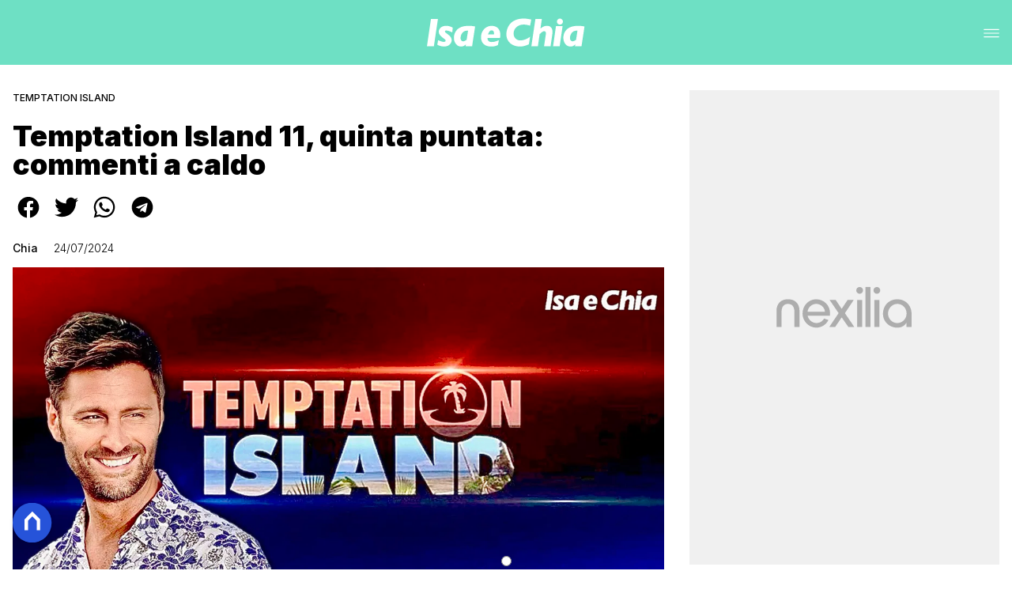

--- FILE ---
content_type: text/html
request_url: https://www.isaechia.it/temptation-island-11-quinta-puntata-commenti-caldo/
body_size: 23471
content:
<!DOCTYPE html><html lang="it"> <head><meta charset="utf-8"><meta name="viewport" content="width=device-width, initial-scale=1"><script>(function(){const isLogged = false;
const subscriptionPlan = null;

  window.astroproxy = {
    isLogged: isLogged,
    subscriptionPlan: subscriptionPlan,
  };

  window.loadLibraryScript = (function () {
    const cbs = {};
    const alreadyLoaded = [];

    const loadLibrary = (libraryUrl) => {
      const script = document.createElement('script');
      script.src = libraryUrl;
      script.defer = true;
      script.onload = () => {
        alreadyLoaded.push(libraryUrl);

        cbs[libraryUrl].forEach((cb) => {
          if (typeof cb === 'function') cb();
        });
      };
      document.body.appendChild(script);
    };

    return (libraryUrl, cb = () => {}) => {
      if (alreadyLoaded.includes(libraryUrl)) {
        cb();
        return;
      }

      if (!cbs.hasOwnProperty(libraryUrl)) {
        cbs[libraryUrl] = [];
        cbs[libraryUrl].push(cb);
        loadLibrary(libraryUrl);
      } else {
        cbs[libraryUrl].push(cb);
      }
    };
  })();
})();</script>  <link href="https://static.nexilia.it/static-metadata/isaechia/cmp-pay.css" rel="stylesheet preload" as="style"> <script src="https://static.nexilia.it/static-metadata/isaechia/cmp-pay.js"></script>     <script data-cfasync="false" type="text/javascript" id="clever-core">(function(){const code = "https://scripts.cleverwebserver.com/a2d3effc1e0e09111c7ffe85e4266a3e.js";

    /* <![CDATA[ */
    (function (document, window) {
      var a,
        c = document.createElement('script'),
        f = window.frameElement;

      c.id = 'CleverCoreLoader96118';
      c.src = code;

      c.async = !0;
      c.type = 'text/javascript';
      c.setAttribute('data-target', window.name || (f && f.getAttribute('id')));
      c.setAttribute('data-callback', 'put-your-callback-function-here');
      c.setAttribute('data-callback-url-click', 'put-your-click-macro-here');
      c.setAttribute('data-callback-url-view', 'put-your-view-macro-here');

      try {
        a =
          parent.document.getElementsByTagName('script')[0] ||
          document.getElementsByTagName('script')[0];
      } catch (_) {
        a = !1;
      }

      a ||
        (a = document.getElementsByTagName('head')[0] || document.getElementsByTagName('body')[0]);
      a.parentNode.insertBefore(c, a);
    })(document, window);
    /* ]]> */
  })();</script>  <link href="https://fonts.googleapis.com/css2?family=Roboto:wght@100;200;300;400;500;600;700;800;900&display=swap" rel="stylesheet preload" as="style"> <link href="https://fonts.googleapis.com/css2?family=Inter:wght@100;200;300;400;500;600;700;800;900&display=swap" rel="stylesheet preload" as="style">  <link rel="stylesheet preload" as="style" href="/public/isaechia/isaechia.css?ver=1.0.2">  <link rel="shortcut icon" href="/public/isaechia/favicon.ico">  <script>(function(){const containerId = "3mmz8WES";

    var _mtm = (window._mtm = window._mtm || []);
    _mtm.push({ 'mtm.startTime': new Date().getTime(), event: 'mtm.Start' });
    (function () {
      var d = document,
        g = d.createElement('script'),
        s = d.getElementsByTagName('script')[0];
      g.async = true;
      g.src = 'https://tagmanager.elikona.it/js/container_' + containerId + '.js';
      s.parentNode.insertBefore(g, s);
    })();
  })();</script>  <meta name="google-site-verification" content="_oM9mDhpj_kmksF985wtzVSINY_pq5-26J-Tjp1IOQU"> <script class="_iub_cs_activate" type="text/plain" async src="https://t.seedtag.com/t/7577-2733-01.js"></script> <script class="_iub_cs_activate" type="text/plain">(function(){const gtmCode = "GTM-MJ2H4RV";

  (function (w, d, s, l, i) {
    w[l] = w[l] || [];
    w[l].push({ 'gtm.start': new Date().getTime(), event: 'gtm.js' });
    var f = d.getElementsByTagName(s)[0],
      j = d.createElement(s),
      dl = l != 'dataLayer' ? '&l=' + l : '';
    j.async = true;
    j.src = 'https://www.googletagmanager.com/gtm.js?id=' + i + dl;
    f.parentNode.insertBefore(j, f);
  })(window, document, 'script', 'dataLayer', gtmCode);
})();</script> <script type="text/javascript">
  window.googletag = window.googletag || { cmd: [] };
</script>   <script type="text/javascript">(function(){const enablePushdown = true;

      if (enablePushdown) {
        if (typeof window.adk_slot_on_demand !== 'undefined') {
          window.adk_slot_on_demand = 'adk_pushdown';
        } else {
          window.addEventListener('adkInteractionsEvents', (event) => {
            if (event && event.detail.adkOnDemandPromisesCreated) {
              window.adk_slot_on_demand = 'adk_pushdown';
            }
          });
        }
      }

      window._iubendaEvents.on('onReady', function () {
        const adkaoraScript = document.createElement('script');
        adkaoraScript.type = 'text/javascript';
        adkaoraScript.defer = true;
        adkaoraScript.src = 'https://cdn.adkaora.space/mosaico/generic/prod/adk-init.js';

        // add attribute data-version with value v3
        adkaoraScript.setAttribute('data-version', 'v3');
        document.head.appendChild(adkaoraScript);
      });
    })();</script>   <meta name="robots" content="index, follow, max-image-preview:large, max-snippet:-1, max-video-preview:-1"/><title>Temptation Island 11, quinta puntata: commenti a caldo | Isa e Chia</title><meta name="description" content="Temptation Island 11, quinta puntata: commenti a caldo. Scoop, news e anticipazioni su gossip, reality e televisione."/><link rel="canonical" href="https://www.isaechia.it/temptation-island-11-quinta-puntata-commenti-caldo/"/><meta property="og:locale" content="it_IT"/><meta property="og:type" content="article"/><meta property="og:title" content="Temptation Island 11, quinta puntata: commenti a caldo | Isa e Chia"/><meta property="og:description" content="Temptation Island 11, quinta puntata: commenti a caldo. Scoop, news e anticipazioni su gossip, reality e televisione."/><meta property="og:url" content="https://www.isaechia.it/temptation-island-11-quinta-puntata-commenti-caldo/"/><meta property="og:site_name" content="Isaechia"/><meta property="article:publisher" content="https://www.facebook.com/IsaeChia/"/><meta property="article:published_time" content="2024-07-24T18:30:16"/><meta property="article:modified_time" content="2024-07-17T16:49:00"/><meta property="og:image" content="https://static.nexilia.it/isaechia/2024/06/Temptation-Island-11-commenti-a-caldo.jpeg"/><meta property="og:image:width" content="1200"/><meta property="og:image:height" content="654"/><meta property="og:image:type" content="image/jpeg"/><meta name="author" content="Chia"/><meta name="twitter:card" content="summary_large_image"/><meta name="twitter:creator" content=""/><meta name="twitter:site" content="Isaechia"/><link rel="alternate" type="application/rss+xml" title="Temptation Island 11, quinta puntata: commenti a caldo | Isa e Chia | Feed" href="https://www.isaechia.it/temptation-island-11-quinta-puntata-commenti-caldo/feed/"/><script type="application/ld+json">[{"@context":"https://schema.org","@graph":[{"@type":"NewsArticle","@id":"https://www.isaechia.it/temptation-island-11-quinta-puntata-commenti-caldo/#article","isPartOf":{"@id":"https://www.isaechia.it/temptation-island-11-quinta-puntata-commenti-caldo/"},"author":{"name":"Chia","@id":"https://www.isaechia.it/#/schema/person/dd8544643afe720b7777a32123fe5253"},"headline":"Temptation Island 11, quinta puntata: commenti a caldo","datePublished":"2024-07-24T18:30:16+00:00","mainEntityOfPage":{"@id":"https://www.isaechia.it/temptation-island-11-quinta-puntata-commenti-caldo/"},"wordCount":41,"publisher":{"@id":"https://www.isaechia.it/#organization"},"image":{"@id":"https://www.isaechia.it/temptation-island-11-quinta-puntata-commenti-caldo/#primaryimage"},"thumbnailUrl":"https://static.nexilia.it/isaechia/2024/06/Temptation-Island-11-commenti-a-caldo.jpeg","keywords":["Commenti a caldo"],"articleSection":["Temptation Island","Ultime News"],"inLanguage":"it-IT"},{"@type":"WebPage","@id":"https://www.isaechia.it/temptation-island-11-quinta-puntata-commenti-caldo/","url":"https://www.isaechia.it/temptation-island-11-quinta-puntata-commenti-caldo/","name":"Temptation Island 11, quinta puntata: commenti a caldo | Isa e Chia","isPartOf":{"@id":"https://www.isaechia.it/#website"},"primaryImageOfPage":{"@id":"https://www.isaechia.it/temptation-island-11-quinta-puntata-commenti-caldo/#primaryimage"},"image":{"@id":"https://www.isaechia.it/temptation-island-11-quinta-puntata-commenti-caldo/#primaryimage"},"thumbnailUrl":"https://static.nexilia.it/isaechia/2024/06/Temptation-Island-11-commenti-a-caldo.jpeg","datePublished":"2024-07-24T18:30:16+00:00","description":"Temptation Island 11, quinta puntata: commenti a caldo. Scoop, news e anticipazioni su gossip, reality e televisione.","breadcrumb":{"@id":"https://www.isaechia.it/temptation-island-11-quinta-puntata-commenti-caldo/#breadcrumb"},"inLanguage":"it-IT","potentialAction":[{"@type":"ReadAction","target":["https://www.isaechia.it/temptation-island-11-quinta-puntata-commenti-caldo/"]}]},{"@type":"ImageObject","inLanguage":"it-IT","@id":"https://www.isaechia.it/temptation-island-11-quinta-puntata-commenti-caldo/#primaryimage","url":"https://static.nexilia.it/isaechia/2024/06/Temptation-Island-11-commenti-a-caldo.jpeg","contentUrl":"https://static.nexilia.it/isaechia/2024/06/Temptation-Island-11-commenti-a-caldo.jpeg","width":1200,"height":654,"caption":"Temptation Island commenti a caldo"},{"@type":"BreadcrumbList","@id":"https://www.isaechia.it/temptation-island-11-quinta-puntata-commenti-caldo/#breadcrumb","itemListElement":[{"@type":"ListItem","position":1,"name":"Home","item":"https://www.isaechia.it/"},{"@type":"ListItem","position":2,"name":"Temptation Island 11, quinta puntata: commenti a caldo"}]},{"@type":"WebSite","@id":"https://www.isaechia.it/#website","url":"https://www.isaechia.it/","name":"Isa e Chia","description":"Gossip, Reality, Televisione, Serie Tv","publisher":{"@id":"https://www.isaechia.it/#organization"},"potentialAction":[{"@type":"SearchAction","target":{"@type":"EntryPoint","urlTemplate":"https://www.isaechia.it/?s={search_term_string}"},"query-input":{"@type":"PropertyValueSpecification","valueRequired":true,"valueName":"search_term_string"}}],"inLanguage":"it-IT"},{"@type":"Organization","@id":"https://www.isaechia.it/#organization","name":"Isa e Chia","url":"https://www.isaechia.it/","logo":{"@type":"ImageObject","inLanguage":"it-IT","@id":"https://www.isaechia.it/#/schema/logo/image/","url":"https://static.nexilia.it/isaechia/2021/03/112_112ISAECHIA.jpg","contentUrl":"https://static.nexilia.it/isaechia/2021/03/112_112ISAECHIA.jpg","width":112,"height":112,"caption":"Isa e Chia"},"image":{"@id":"https://www.isaechia.it/#/schema/logo/image/"},"sameAs":["https://www.facebook.com/IsaeChia/","https://x.com/isaechia","https://www.instagram.com/isaechia/?hl=it"]},{"@type":"Person","@id":"https://www.isaechia.it/#/schema/person/dd8544643afe720b7777a32123fe5253","name":"Chia","image":{"@type":"ImageObject","inLanguage":"it-IT","@id":"https://www.isaechia.it/#/schema/person/image/","url":"https://secure.gravatar.com/avatar/69f1eec17c4cf7deed647812275e0f33?s=96&d=wavatar&r=g","contentUrl":"https://secure.gravatar.com/avatar/69f1eec17c4cf7deed647812275e0f33?s=96&d=wavatar&r=g","caption":"Chia"},"url":"https://www.isaechia.it/author/chia/"}]},{"@context":"https://schema.org","@graph":[{"@type":"SiteNavigationElement","@id":"https://www.isaechia.it/#Principale","name":"Ultime News","url":"https://www.isaechia.it/ultime-news/"},{"@type":"SiteNavigationElement","@id":"https://www.isaechia.it/#Principale","name":"Le opinioni di Isa e Chia","url":"https://www.isaechia.it/uomini-e-donne/opinioni-isa-e-chia/"},{"@type":"SiteNavigationElement","@id":"https://www.isaechia.it/#Principale","name":"Anticipazioni","url":"https://www.isaechia.it/uomini-e-donne/anticipazioni-uomini-e-donne/"},{"@type":"SiteNavigationElement","@id":"https://www.isaechia.it/#Principale","name":"Uomini e Donne","url":"https://www.isaechia.it/uomini-e-donne/"},{"@type":"SiteNavigationElement","@id":"https://www.isaechia.it/#Principale","name":"Grande Fratello","url":"https://www.isaechia.it/grande-fratello/"},{"@type":"SiteNavigationElement","@id":"https://www.isaechia.it/#Principale","name":"Temptation Island","url":"https://www.isaechia.it/altri-reality/temptation-island/"},{"@type":"SiteNavigationElement","@id":"https://www.isaechia.it/#Principale","name":"Altri Reality","url":"https://www.isaechia.it/altri-reality/"}]}]</script><style>.paywall[data-astro-cid-fvr4rwam]{margin:16px auto}.paywall[data-astro-cid-fvr4rwam] div[data-astro-cid-fvr4rwam]{background-color:#fff;padding:2rem 24px;border-radius:10px;box-shadow:0 0 0 2px #2956f8;max-width:600px;text-align:center;font-family:system-ui,sans-serif;margin:0 auto}.paywall[data-astro-cid-fvr4rwam] div[data-astro-cid-fvr4rwam] img[data-astro-cid-fvr4rwam]{height:42px;margin:0 auto 2rem;object-fit:contain}.paywall[data-astro-cid-fvr4rwam] div[data-astro-cid-fvr4rwam] p[data-astro-cid-fvr4rwam]{font-size:1.1rem;color:#212121;margin-bottom:2rem;line-height:30px}.paywall[data-astro-cid-fvr4rwam] div[data-astro-cid-fvr4rwam] a[data-astro-cid-fvr4rwam].btn-discover{background-color:#2956f8;color:#fff;padding:1rem 2.5rem;border-radius:8px;font-size:1rem;font-weight:600;text-decoration:none;display:inline-block}.paywall[data-astro-cid-fvr4rwam] div[data-astro-cid-fvr4rwam] a[data-astro-cid-fvr4rwam].btn-discover:hover{filter:brightness(1.1);color:#fff!important;transition:filter .2s ease}.login[data-astro-cid-fvr4rwam]{margin-top:1rem;font-size:.9rem;color:#666}.login[data-astro-cid-fvr4rwam] a[data-astro-cid-fvr4rwam]{color:#2956f8;text-decoration:none;font-size:14px}.login[data-astro-cid-fvr4rwam] a[data-astro-cid-fvr4rwam]:hover{text-decoration:underline}
@media only screen and (max-width: 970px){#gmpSkinMobileSpacer[data-astro-cid-fespel5g]{min-height:100px}}
</style>
<link rel="stylesheet" href="/_astro/index.DcFp3fX0.css">
<style>.btn-nexilia-club[data-astro-cid-vnzbdwqw]{margin:16px;z-index:1000;width:50px;height:50px;border-radius:50%;box-shadow:0 2px 5px #0000001a;display:flex;align-items:center;justify-content:center}.btn-nexilia-club[data-astro-cid-vnzbdwqw] img[data-astro-cid-vnzbdwqw]{width:50px;height:50px}
._2EYYE{color:#19181f;display:flex;flex-direction:column;align-items:center}._3x3X6{width:100%;height:100%;display:flex;align-items:center;border-radius:.5rem;box-shadow:0 5px 15px #0000001a}._1gKL9{height:100%;width:50%;padding:5% 0;display:flex;justify-content:center;align-items:center;text-transform:uppercase;transition:background-color .3s ease-out}._28NA5:hover{background-color:#efefef}._wMDGK{position:relative;width:100%;height:100%;text-align:center}._1gKL9:first-child{border-right:.01rem solid #efefef;border-top-left-radius:.5rem;border-bottom-left-radius:.5rem}._1gKL9:last-child{border-top-right-radius:.5rem;border-bottom-right-radius:.5rem}._wMDGK p{font-weight:700;font-size:1.5rem;z-index:100}._wMDGK span{font-size:2.25rem;z-index:100}._1gKL9:hover{cursor:pointer}._1xGEd{color:#19181f;display:flex;flex-direction:column;align-items:center}._3gEzx{width:100%;margin-bottom:1rem;border-radius:.5rem;box-shadow:0 5px 15px #0000001a;position:relative;transition:background-color .3s ease-out}._cCkxB:hover{background-color:#efefef!important}._3gEzx:hover{cursor:pointer}._is6ww{width:0;left:0;margin:0;height:100%;border-top-left-radius:.5rem;border-bottom-left-radius:.5rem;text-align:left}._is6ww p{margin:0;padding:1rem;font-weight:700}._3gEzx span{position:absolute;right:1rem;top:25%;font-size:1.2rem}
</style>
<link rel="stylesheet" href="/_astro/index.D7bnW31z.css">
<style>:root{--swiper-navigation-size: 44px}.swiper-button-prev,.swiper-button-next{position:absolute;top:var(--swiper-navigation-top-offset, 50%);width:calc(var(--swiper-navigation-size) / 44 * 27);height:var(--swiper-navigation-size);margin-top:calc(0px - (var(--swiper-navigation-size) / 2));z-index:10;cursor:pointer;display:flex;align-items:center;justify-content:center;color:var(--swiper-navigation-color, var(--swiper-theme-color))}.swiper-button-prev.swiper-button-disabled,.swiper-button-next.swiper-button-disabled{opacity:.35;cursor:auto;pointer-events:none}.swiper-button-prev.swiper-button-hidden,.swiper-button-next.swiper-button-hidden{opacity:0;cursor:auto;pointer-events:none}.swiper-navigation-disabled .swiper-button-prev,.swiper-navigation-disabled .swiper-button-next{display:none!important}.swiper-button-prev svg,.swiper-button-next svg{width:100%;height:100%;object-fit:contain;transform-origin:center}.swiper-rtl .swiper-button-prev svg,.swiper-rtl .swiper-button-next svg{transform:rotate(180deg)}.swiper-button-prev,.swiper-rtl .swiper-button-next{left:var(--swiper-navigation-sides-offset, 10px);right:auto}.swiper-button-lock{display:none}.swiper-button-prev:after,.swiper-button-next:after{font-family:swiper-icons;font-size:var(--swiper-navigation-size);text-transform:none!important;letter-spacing:0;font-variant:initial;line-height:1}.swiper-button-prev:after,.swiper-rtl .swiper-button-next:after{content:"prev"}.swiper-button-next,.swiper-rtl .swiper-button-prev{right:var(--swiper-navigation-sides-offset, 10px);left:auto}.swiper-button-next:after,.swiper-rtl .swiper-button-prev:after{content:"next"}
</style></head> <body class="article-page temptation-island-page">  <script>
  // eslint-disable-next-line no-unused-vars
  function handleClick() {
    document.body.classList.toggle('nexilia-no-scroll');
    const menuButton = document.getElementById('menu-hamburger');
    menuButton.classList.toggle('active');
  }
</script> <header class="">  <a class="header-logo" href="/"> <img alt="logo" src="/public/isaechia/logo.svg"> </a> <button onclick="handleClick()" class="btn-icon btn-burger" id="menu-hamburger"> <svg xmlns="http://www.w3.org/2000/svg" width="26" height="14" viewBox="0 0 26 14" fill="none"> <path d="M1 1H25" stroke="white" stroke-width="1.5" stroke-linecap="round"></path> <path d="M1 7H25" stroke="white" stroke-width="1.5" stroke-linecap="round"></path> <path d="M1 13H25" stroke="white" stroke-width="1.5" stroke-linecap="round"></path> </svg> </button> <div class="menu-container"> <div class="search-bar"> <form onsubmit="event.preventDefault(); window.location.href = '/search/' + document.getElementById('search-text').value;"> <input type="text" name="search-text" id="search-text" placeholder="Cerca"> <button type="submit"> <svg xmlns="http://www.w3.org/2000/svg" fill="#000000" width="16px" height="16px" viewBox="0 0 32 32" version="1.1"> <title>lens</title> <path d="M0 13.024q0-2.624 1.024-5.056t2.784-4.16 4.16-2.752 5.056-1.056q2.656 0 5.056 1.056t4.16 2.752 2.784 4.16 1.024 5.056q0 3.616-1.984 6.816l7.072 7.040q0.864 0.896 0.864 2.144t-0.864 2.112-2.144 0.864-2.112-0.864l-7.040-7.040q-3.2 1.952-6.816 1.952-2.656 0-5.056-1.024t-4.16-2.784-2.784-4.128-1.024-5.088zM4 13.024q0 2.464 1.216 4.544t3.296 3.264 4.512 1.216q1.824 0 3.488-0.704t2.88-1.92 1.92-2.88 0.736-3.52-0.736-3.52-1.92-2.848-2.88-1.92-3.488-0.736q-2.432 0-4.512 1.216t-3.296 3.296-1.216 4.512z"></path> </svg> </button> </form> </div> <nav id="wordpress-primary-menu" class="primary nav-inline"> <div class="menu-principale-container"> <ul id="menuList" class="menu_top"> <li> <a href="/ultime-news/" target="_self">Ultime News</a> </li><li> <a href="/uomini-e-donne/opinioni-isa-e-chia/" target="_self">Le opinioni di Isa e Chia</a> </li><li> <a href="/uomini-e-donne/anticipazioni-uomini-e-donne/" target="_self">Anticipazioni</a> </li><li> <a href="/uomini-e-donne/" target="_self">Uomini e Donne</a> </li><li> <a href="/grande-fratello/" target="_self">Grande Fratello</a> </li><li> <a href="/altri-reality/temptation-island/" target="_self">Temptation Island</a> </li><li> <a href="/altri-reality/" target="_self">Altri Reality</a> </li> </ul> </div> </nav> </div> <div class="menu-container menu-secondary-container"> <nav id="wordpress-primary-menu" class="primary nav-inline"> <div class="menu-principale-container"> <ul id="menuList" class="menu_top">  </ul> </div> </nav> </div>   </header>  <main class="article-page temptation-island-page">   <article data-template="2" data-subscription="free"> <section class="block-category"><h2 class="lbl-category"><a href="/altri-reality/temptation-island/">Temptation Island</a></h2></section><section class="block-title"><h1>Temptation Island 11, quinta puntata: commenti a caldo</h1></section><section class="block-share"> <div class="share-component desktop-only"> <h3>Condividi:</h3> <div class="facebook"> <a href="https://www.facebook.com/sharer.php?u=https%3A%2F%2Fwww.isaechia.it%2Ftemptation-island-11-quinta-puntata-commenti-caldo%2F" target="_blank" rel="noreferrer" title="facebook"> <svg
    xmlns="http://www.w3.org/2000/svg"
    width="800px"
    height="800px"
    viewBox="0 0 24 24"
    fill="none"
>
    <path
        d="M20 12.05C19.9813 10.5255 19.5273 9.03809 18.6915 7.76295C17.8557 6.48781 16.673 5.47804 15.2826 4.85257C13.8921 4.2271 12.3519 4.01198 10.8433 4.23253C9.33473 4.45309 7.92057 5.10013 6.7674 6.09748C5.61422 7.09482 4.77005 8.40092 4.3343 9.86195C3.89856 11.323 3.88938 12.8781 4.30786 14.3442C4.72634 15.8103 5.55504 17.1262 6.69637 18.1371C7.83769 19.148 9.24412 19.8117 10.75 20.05V14.38H8.75001V12.05H10.75V10.28C10.7037 9.86846 10.7483 9.45175 10.8807 9.05931C11.0131 8.66687 11.23 8.30827 11.5161 8.00882C11.8022 7.70936 12.1505 7.47635 12.5365 7.32624C12.9225 7.17612 13.3368 7.11255 13.75 7.14003C14.3498 7.14824 14.9482 7.20173 15.54 7.30003V9.30003H14.54C14.3676 9.27828 14.1924 9.29556 14.0276 9.35059C13.8627 9.40562 13.7123 9.49699 13.5875 9.61795C13.4627 9.73891 13.3667 9.88637 13.3066 10.0494C13.2464 10.2125 13.2237 10.387 13.24 10.56V12.07H15.46L15.1 14.4H13.25V20C15.1399 19.7011 16.8601 18.7347 18.0985 17.2761C19.3369 15.8175 20.0115 13.9634 20 12.05Z"
        fill="#1877F2"
    />
</svg> </a> </div><div class="twitter"> <a href="https://twitter.com/intent/tweet?url=https%3A%2F%2Fwww.isaechia.it%2Ftemptation-island-11-quinta-puntata-commenti-caldo%2F&text=Temptation%20Island%2011%2C%20quinta%20puntata%3A%20commenti%20a%20caldo" target="_blank" rel="noreferrer" title="twitter"> <svg
    xmlns="http://www.w3.org/2000/svg"
    fill="#1DA1F2"
    width="800px"
    height="800px"
    viewBox="-4 0 32 32"
    version="1.1"
>
    <path
        d="M24 8.531c-0.688 1-1.5 1.844-2.469 2.563 0.031 0.219 0.031 0.438 0.031 0.656 0 6.5-4.938 14-14 14-2.781 0-5.375-0.844-7.563-2.219 0.375 0.031 0.781 0.094 1.188 0.094 2.313 0 4.406-0.813 6.094-2.125-2.188-0.031-3.969-1.5-4.594-3.438 0.281 0.063 0.625 0.094 0.938 0.094 0.438 0 0.906-0.063 1.313-0.188-2.281-0.438-3.969-2.406-3.969-4.781v-0.063c0.688 0.344 1.406 0.563 2.219 0.594-1.313-0.906-2.188-2.406-2.188-4.094 0-0.906 0.25-1.75 0.656-2.5 2.438 2.969 6.063 4.969 10.156 5.156-0.063-0.344-0.125-0.75-0.125-1.125 0-2.719 2.188-4.938 4.906-4.938 1.438 0 2.719 0.625 3.625 1.594 1.125-0.219 2.156-0.656 3.094-1.219-0.344 1.156-1.125 2.156-2.125 2.75 1-0.125 1.906-0.406 2.813-0.813z" />
</svg> </a> </div><div class="whatsapp"> <a href="https://api.whatsapp.com/send?text=https%3A%2F%2Fwww.isaechia.it%2Ftemptation-island-11-quinta-puntata-commenti-caldo%2F" target="_blank" rel="noreferrer" title="whatsapp"> <svg
xmlns="http://www.w3.org/2000/svg"
width="800px"
height="800px"
viewBox="0 0 24 24"
fill="none"
>
<path
  d="M17.6 6.31999C16.8669 5.58141 15.9943 4.99596 15.033 4.59767C14.0716 4.19938 13.0406 3.99622 12 3.99999C10.6089 4.00135 9.24248 4.36819 8.03771 5.06377C6.83294 5.75935 5.83208 6.75926 5.13534 7.96335C4.4386 9.16745 4.07046 10.5335 4.06776 11.9246C4.06507 13.3158 4.42793 14.6832 5.12 15.89L4 20L8.2 18.9C9.35975 19.5452 10.6629 19.8891 11.99 19.9C14.0997 19.9001 16.124 19.0668 17.6222 17.5816C19.1205 16.0965 19.9715 14.0796 19.99 11.97C19.983 10.9173 19.7682 9.87634 19.3581 8.9068C18.948 7.93725 18.3505 7.05819 17.6 6.31999ZM12 18.53C10.8177 18.5308 9.65701 18.213 8.64 17.61L8.4 17.46L5.91 18.12L6.57 15.69L6.41 15.44C5.55925 14.0667 5.24174 12.429 5.51762 10.8372C5.7935 9.24545 6.64361 7.81015 7.9069 6.80322C9.1702 5.79628 10.7589 5.28765 12.3721 5.37368C13.9853 5.4597 15.511 6.13441 16.66 7.26999C17.916 8.49818 18.635 10.1735 18.66 11.93C18.6442 13.6859 17.9355 15.3645 16.6882 16.6006C15.441 17.8366 13.756 18.5301 12 18.53ZM15.61 13.59C15.41 13.49 14.44 13.01 14.26 12.95C14.08 12.89 13.94 12.85 13.81 13.05C13.6144 13.3181 13.404 13.5751 13.18 13.82C13.07 13.96 12.95 13.97 12.75 13.82C11.6097 13.3694 10.6597 12.5394 10.06 11.47C9.85 11.12 10.26 11.14 10.64 10.39C10.6681 10.3359 10.6827 10.2759 10.6827 10.215C10.6827 10.1541 10.6681 10.0941 10.64 10.04C10.64 9.93999 10.19 8.95999 10.03 8.56999C9.87 8.17999 9.71 8.23999 9.58 8.22999H9.19C9.08895 8.23154 8.9894 8.25465 8.898 8.29776C8.8066 8.34087 8.72546 8.403 8.66 8.47999C8.43562 8.69817 8.26061 8.96191 8.14676 9.25343C8.03291 9.54495 7.98287 9.85749 8 10.17C8.0627 10.9181 8.34443 11.6311 8.81 12.22C9.6622 13.4958 10.8301 14.5293 12.2 15.22C12.9185 15.6394 13.7535 15.8148 14.58 15.72C14.8552 15.6654 15.1159 15.5535 15.345 15.3915C15.5742 15.2296 15.7667 15.0212 15.91 14.78C16.0428 14.4856 16.0846 14.1583 16.03 13.84C15.94 13.74 15.81 13.69 15.61 13.59Z"
  fill="#000000"
/>
</svg> </a> </div><div class="telegram"> <a href="https://t.me/share/url?url=https%3A%2F%2Fwww.isaechia.it%2Ftemptation-island-11-quinta-puntata-commenti-caldo%2F&text=Temptation%20Island%2011%2C%20quinta%20puntata%3A%20commenti%20a%20caldo" target="_blank" rel="noreferrer" title="telegram"> <svg
    xmlns="http://www.w3.org/2000/svg"
    width="800px"
    height="800px"
    viewBox="0 0 24 24"
    fill="none"
>
    <path
        d="M12 4C10.4178 4 8.87103 4.46919 7.55544 5.34824C6.23985 6.22729 5.21447 7.47672 4.60897 8.93853C4.00347 10.4003 3.84504 12.0089 4.15372 13.5607C4.4624 15.1126 5.22433 16.538 6.34315 17.6569C7.46197 18.7757 8.88743 19.5376 10.4393 19.8463C11.9911 20.155 13.5997 19.9965 15.0615 19.391C16.5233 18.7855 17.7727 17.7602 18.6518 16.4446C19.5308 15.129 20 13.5823 20 12C20 9.87827 19.1571 7.84344 17.6569 6.34315C16.1566 4.84285 14.1217 4 12 4ZM15.93 9.48L14.62 15.67C14.52 16.11 14.26 16.21 13.89 16.01L11.89 14.53L10.89 15.46C10.8429 15.5215 10.7824 15.5715 10.7131 15.6062C10.6438 15.6408 10.5675 15.6592 10.49 15.66L10.63 13.66L14.33 10.31C14.5 10.17 14.33 10.09 14.09 10.23L9.55 13.08L7.55 12.46C7.12 12.33 7.11 12.03 7.64 11.83L15.35 8.83C15.73 8.72 16.05 8.94 15.93 9.48Z"
        fill="#2AABEE"
    />
</svg> </a> </div> </div> <div style="display: grid; grid-template-columns: 1fr;" class="share-component mobile-only"> <button id="shareBtn"> <svg xmlns="http://www.w3.org/2000/svg" viewBox="0 0 50 50" enable-background="new 0 0 50 50"> <path d="M30.3 13.7L25 8.4l-5.3 5.3-1.4-1.4L25 5.6l6.7 6.7z"></path> <path d="M24 7h2v21h-2z"></path> <path d="M35 40H15c-1.7 0-3-1.3-3-3V19c0-1.7 1.3-3 3-3h7v2h-7c-.6 0-1 .4-1 1v18c0 .6.4 1 1 1h20c.6 0 1-.4 1-1V19c0-.6-.4-1-1-1h-7v-2h7c1.7 0 3 1.3 3 3v18c0 1.7-1.3 3-3 3z"></path> </svg> <span style="margin-left: 4px">Condividi</span> </button> <!-- <div id="customShareWrapper">
      <iframe
        id="shareOnFacebook"
        width="89"
        height="20"
        style="border:none;overflow:hidden"
        scrolling="no"
        frameborder="0"
        allowfullscreen="true"
        allow="autoplay; clipboard-write; encrypted-media; picture-in-picture; web-share"
      ></iframe>
    </div> --> <!-- <div>
      {
        socials.map((social) => {
          return (
            <div class={social.className}>
              <a
                href={social.href}
                target="_blank"
                rel="noreferrer"
                title={social.className}
              >
                <Fragment set:html={social.image} />
              </a>
            </div>
          );
        })
      }
    </div> --> </div> </section> <script>(function(){const title = "Temptation Island 11, quinta puntata: commenti a caldo";
const url = "/temptation-island-11-quinta-puntata-commenti-caldo/";

  const shareData = {
    url: url,
    title: title,
    text: title,
  };
  document.getElementById('shareBtn')?.addEventListener('click', async () => {
    if (navigator.canShare) {
      navigator.share(shareData);
    }
  });
})();</script><section class="block-infos"><h3><a href="/author/chia/" style="margin-right:16px">Chia</a> <!-- -->24/07/2024<!-- --> </h3></section><section class="block-image"><picture class="aspect-ratio-16-9"><source src-set="https://static.nexilia.it/isaechia/2024/06/Temptation-Island-11-commenti-a-caldo.jpeg?width=320&imdensity=1" media="(max-width: 360px)"><source src-set="https://static.nexilia.it/isaechia/2024/06/Temptation-Island-11-commenti-a-caldo.jpeg?width=480&imdensity=1" media="(max-width: 430px)"><source src-set="https://static.nexilia.it/isaechia/2024/06/Temptation-Island-11-commenti-a-caldo.jpeg?width=640&imdensity=1" media="(max-width: 580px)"><source src-set="https://static.nexilia.it/isaechia/2024/06/Temptation-Island-11-commenti-a-caldo.jpeg?width=720&imdensity=1" media="(max-width: 768px)"><source src-set="https://static.nexilia.it/isaechia/2024/06/Temptation-Island-11-commenti-a-caldo.jpeg?width=1200&imdensity=1" media="(max-width: 1024px)"><source src-set="https://static.nexilia.it/isaechia/2024/06/Temptation-Island-11-commenti-a-caldo.jpeg?width=1200&imdensity=1" media="(max-width: 1280px)"><source src-set="https://static.nexilia.it/isaechia/2024/06/Temptation-Island-11-commenti-a-caldo.jpeg?width=1200&imdensity=1" media="(min-width: 1281px)"><img class="aspect-ratio-16-9" src="https://static.nexilia.it/isaechia/2024/06/Temptation-Island-11-commenti-a-caldo.jpeg?width=1200&imdensity=1" alt="article-post" title="Temptation Island 11, quinta puntata: commenti a caldo" loading="eager"></picture></section> <section class="block-content"> <html><head></head><body><p style="text-align: justify;">Alle 21.20, su <em>Canale 5</em>, la quinta puntata dell’undicesima edizione di <em>Temptation Island</em>, il <em>reality</em> condotto da <strong>Filippo Bisciglia</strong> che vede sette coppie di fidanzati mettere alla prova il loro amore.</p><div class="adv-inside-content"><div class="adk-slot" data-adv-size="336x280"><div id="adk_article-top"></div></div></div>
<p style="text-align: justify;">A voi i commenti!</p><div class="adv-inside-content"><div id="teads-slot" class="teads-slot"></div></div>
<p></p><div class="adv-inside-content"><div class="adk-slot" data-adv-size="336x280"><div id="adk_article-middle"></div></div></div><p></p><div class="adv-inside-content"><div class="adk-slot" data-adv-size="336x280"><div id="adk_article-bottom"></div></div></div></body></html> </section>  <script>(function(){const teadsCode = "62907";

    (function (d, p) {
      var js,
        s = d.getElementsByTagName('script')[0];
      js = d.createElement('script');
      js.className = 'teads _iub_cs_activate';
      js.async = true;
      js.type = 'text/plain';
      js.src = '//a.teads.tv/page/' + p + '/tag';
      s?.parentNode?.insertBefore(js, s);
    })(window.document, teadsCode);
  })();</script>  <section class="block-list block-relateds" data-appearance="grid" data-desktop-columns="2" data-mobile-columns="1"><div class="block-heading"><h2>Potrebbe interessarti anche</h2></div><ul><li class="article-block-item"><div class="col-img"><picture class="aspect-ratio-16-9"><source srcSet="https://static.nexilia.it/isaechia/2024/07/285c0030-cc92-487b-9696-cb714ac9a3c5.jpeg?width=undefined&amp;imdensity=1"/><img class="aspect-ratio-16-9" srcSet="https://static.nexilia.it/isaechia/2024/07/285c0030-cc92-487b-9696-cb714ac9a3c5.jpeg?width=480&amp;imdensity=1" alt="preview" title="Temptation Island, ex protagonista sui social: “La partecipazione al reality è stata una parentesi della mia vita ma…”" loading="eager"/></picture></div><div class="col-text"><h2><a href="/temptation-island-protagonista-social-reality-parentesi-vita-ma/" class="block-title clamp lines-3">Temptation Island, ex protagonista sui social: “La partecipazione al reality è stata una parentesi della mia vita ma…”</a></h2><span class="excerpt clamp lines-3"><p>Temptation Island è un programma molto popolare e spesso regala ai protagonisti una certa notorietà. Per alcuni questo sembrerebbe addirittura lo scopo finale, molti di loro infatti fanno della loro popolarità una fonte di guadagno, per altri invece rimane una parentesi nella vita. Di questo ultimo avviso è infatti Giulia Duranti &nbsp; Giulia era andata [&hellip;]</p>
</span><div class="block-category"><h4><a href="/author/alessia/" class="author-link">Alessia S.</a><span>-</span><a href="/altri-reality/temptation-island/" class="category-link">Temptation Island</a></h4></div></div></li><li class="article-block-item"><div class="col-img"><picture class="aspect-ratio-16-9"><source srcSet="https://static.nexilia.it/isaechia/2026/01/f8dfc7e9-48ae-4501-bd47-399fcc8c0a84-e1768554624908.jpeg?width=undefined&amp;imdensity=1"/><img class="aspect-ratio-16-9" srcSet="https://static.nexilia.it/isaechia/2026/01/f8dfc7e9-48ae-4501-bd47-399fcc8c0a84-e1768554624908.jpeg?width=480&amp;imdensity=1" alt="preview" title="Temptation Island, ex protagonista si scaglia contro Nilufar Addati dopo aver sentito alcune sue dichiarazioni: “Doppia morale e body shaming”" loading="eager"/></picture></div><div class="col-text"><h2><a href="/temptation-island-ex-protagonista-si-scaglia-contro-nilufar-addati-dopo-aver-sentito-alcune-sue-dichiarazioni-doppia-morale-e-body-shaming/" class="block-title clamp lines-3">Temptation Island, ex protagonista si scaglia contro Nilufar Addati dopo aver sentito alcune sue dichiarazioni: “Doppia morale e body shaming”</a></h2><span class="excerpt clamp lines-3"><p>Stanno destando clamore sui social alcune dichiarazioni di Nilufar Addati su Jannik Sinner. Sollecitata da Giulia Salemi durante il suo podcast per un suo parere sull’aspetto fisico del tennista italiano, diventato in breve tempo uno dei più grandi sportivi italiani di tutti i tempi, l’ex corteggiatrice di Uomini e Donne con estrema sincerità e senza [&hellip;]</p>
</span><div class="block-category"><h4><a href="/author/giusy/" class="author-link">Giusy</a><span>-</span><a href="/altri-reality/temptation-island/" class="category-link">Temptation Island</a></h4></div></div></li><li class="article-block-item"><div class="col-img"><picture class="aspect-ratio-16-9"><source srcSet="https://static.nexilia.it/isaechia/2025/10/Lucia-Ilardo-Rosario-Guglielmi.jpg?width=undefined&amp;imdensity=1"/><img class="aspect-ratio-16-9" srcSet="https://static.nexilia.it/isaechia/2025/10/Lucia-Ilardo-Rosario-Guglielmi.jpg?width=480&amp;imdensity=1" alt="preview" title="Temptation Island, Lucia Ilardo commenta le foto di Rosario Guglielmi con un’altra ragazza: “Sarei ipocrita se dicessi che…”" loading="eager"/></picture></div><div class="col-text"><h2><a href="/temptation-island-lucia-ilardo-foto-rosario-guglielmi-ragazza-ipocrita/" class="block-title clamp lines-3">Temptation Island, Lucia Ilardo commenta le foto di Rosario Guglielmi con un’altra ragazza: “Sarei ipocrita se dicessi che…”</a></h2><span class="excerpt clamp lines-3"><p>Lucia Ilardo è stata una delle protagoniste dell’ultima edizione di Temptation Island e il suo rapporto con Rosario Guglielmi ha fatto molto discutere e ha diviso il pubblico. Oggi le strade dei due però si sono definitivamente divise e se da un lato Rosario sembra aver iniziato una frequentazione con un’altra donna (ve ne abbiamo [&hellip;]</p>
</span><div class="block-category"><h4><a href="/author/carola/" class="author-link">Carola</a><span>-</span><a href="/altri-reality/temptation-island/" class="category-link">Temptation Island</a></h4></div></div></li><li class="article-block-item"><div class="col-img"><picture class="aspect-ratio-16-9"><source srcSet="https://static.nexilia.it/isaechia/2026/01/WhatsApp-Image-2026-01-14-at-14.52.55.jpeg?width=undefined&amp;imdensity=1"/><img class="aspect-ratio-16-9" srcSet="https://static.nexilia.it/isaechia/2026/01/WhatsApp-Image-2026-01-14-at-14.52.55.jpeg?width=480&amp;imdensity=1" alt="preview" title="Temptation Island, Simone Margagliotti tenterà di riconquistare Sonia Barile: le mosse (e le parole) social" loading="eager"/></picture></div><div class="col-text"><h2><a href="/temptation-island-simone-margagliotti-riconquistare-sonia-barile-parole-social/" class="block-title clamp lines-3">Temptation Island, Simone Margagliotti tenterà di riconquistare Sonia Barile: le mosse (e le parole) social</a></h2><span class="excerpt clamp lines-3"><p>Simone Margagliotti ha sorpreso tutti i fan che lo hanno seguito a Temptation Island con una dedica d&#8217;amore diretta alla sua ex fidanzata Sonia Barrile. I due hanno messo a dura prova il loro amore all&#8217;interno del villaggio dei sentimenti, uscendone però separati. Dopo poco Simone e Sonia hanno scoperto di essere in attesa del [&hellip;]</p>
</span><div class="block-category"><h4><a href="/author/valeria/" class="author-link">Valeria</a><span>-</span><a href="/altri-reality/temptation-island/" class="category-link">Temptation Island</a></h4></div></div></li><li class="article-block-item"><div class="col-img"><picture class="aspect-ratio-16-9"><source srcSet="https://static.nexilia.it/isaechia/2024/08/Temptation-Island-11-Siria-Pingo.jpg?width=undefined&amp;imdensity=1"/><img class="aspect-ratio-16-9" srcSet="https://static.nexilia.it/isaechia/2024/08/Temptation-Island-11-Siria-Pingo.jpg?width=480&amp;imdensity=1" alt="preview" title="Temptation Island, Siria Pingo si è sottoposta ad un nuovo intervento estetico: ecco cosa ha fatto" loading="eager"/></picture></div><div class="col-text"><h2><a href="/temptation-island-siria-pingo-nuovo-intervento-estetico/" class="block-title clamp lines-3">Temptation Island, Siria Pingo si è sottoposta ad un nuovo intervento estetico: ecco cosa ha fatto</a></h2><span class="excerpt clamp lines-3"><p>L&#8217;ex partecipante di Temptation Island Siria Pingo ha annunciato di essersi sottoposta ad un intervento di addominoplastica. La giovane durante il percorso nel programma, affrontato con l&#8217;ex fidanzato Matteo Vitali, aveva più volte parlato del suo cambiamento fisico. Siria si era spesso aperta riguardo al difficile percorso che ha dovuto affrontare per perdere peso poichè superava abbondantemente i 100 [&hellip;]</p>
</span><div class="block-category"><h4><a href="/author/stefania-s/" class="author-link">Stefania S</a><span>-</span><a href="/altri-reality/temptation-island/" class="category-link">Temptation Island</a></h4></div></div></li><li class="article-block-item"><div class="col-img"><picture class="aspect-ratio-16-9"><source srcSet="https://static.nexilia.it/isaechia/2026/01/Tara-gabrieletto-e-Vincenzo-alesiano--scaled-e1767725952606.jpg?width=undefined&amp;imdensity=1"/><img class="aspect-ratio-16-9" srcSet="https://static.nexilia.it/isaechia/2026/01/Tara-gabrieletto-e-Vincenzo-alesiano--scaled-e1767725952606.jpg?width=480&amp;imdensity=1" alt="preview" title="Uomini e Donne, Tara Gabrieletto svela dove ha conosciuto il suo fidanzato e a chi le augura di diventare mamma risponde che…" loading="eager"/></picture></div><div class="col-text"><h2><a href="/uomini-donne-tara-gabrieletto-conosciuto-fidanzato-mamma/" class="block-title clamp lines-3">Uomini e Donne, Tara Gabrieletto svela dove ha conosciuto il suo fidanzato e a chi le augura di diventare mamma risponde che…</a></h2><span class="excerpt clamp lines-3"><p>Abbiamo conosciuto Tara Gabrieletto nello studio di Uomini e Donne in qualità di corteggiatrice dell’allora tronista Cristian Gallella. Sin da subito tra i due c’è stata una grande complicità, che li ha portati a proseguire nella conoscenza fino ad arrivare alla scelta improvvisa, che li ha spinti ad uscire insieme dallo studio. Successivamente la coppia ha [&hellip;]</p>
</span><div class="block-category"><h4><a href="/author/carola/" class="author-link">Carola</a><span>-</span><a href="/uomini-e-donne/" class="category-link">Uomini e Donne</a></h4></div></div></li><li class="article-block-item"><div class="col-img"><picture class="aspect-ratio-16-9"><source srcSet="https://static.nexilia.it/isaechia/2026/01/Valerio-Arianna.jpeg?width=undefined&amp;imdensity=1"/><img class="aspect-ratio-16-9" srcSet="https://static.nexilia.it/isaechia/2026/01/Valerio-Arianna.jpeg?width=480&amp;imdensity=1" alt="preview" title="Arianna Mercuri a proposito della sua avventura a Temptation Island e della relazione con Valerio Ciaffaroni: “Sapevo che stavo togliendo una persona a un’altra donna, ma…”" loading="eager"/></picture></div><div class="col-text"><h2><a href="/arianna-mercuri-avventura-temptation-island-relazione-valerio-ciaffaroni/" class="block-title clamp lines-3">Arianna Mercuri a proposito della sua avventura a Temptation Island e della relazione con Valerio Ciaffaroni: “Sapevo che stavo togliendo una persona a un’altra donna, ma…”</a></h2><span class="excerpt clamp lines-3"><p>Tra le coppie più discusse dell&#8217;ultima edizione di Temptation Island &#8211; la più vista di sempre &#8211; c’è quella formata da Valerio Ciaffaroni e Sarah Esposito. I due, infatti, dopo essere entrati nel programma per cercare di risolvere alcuni problemi interni al loro rapporto, avevano deciso di uscire separatamente, in quanto Valerio aveva capito di provare un [&hellip;]</p>
</span><div class="block-category"><h4><a href="/author/giada/" class="author-link">Giada</a><span>-</span><a href="/altri-reality/temptation-island/" class="category-link">Temptation Island</a></h4></div></div></li><li class="article-block-item"><div class="col-img"><picture class="aspect-ratio-16-9"><source srcSet="https://static.nexilia.it/isaechia/2026/01/Temptation-Island-Rosario-Guglielmi-e1768300877192.jpg?width=undefined&amp;imdensity=1"/><img class="aspect-ratio-16-9" srcSet="https://static.nexilia.it/isaechia/2026/01/Temptation-Island-Rosario-Guglielmi-e1768300877192.jpg?width=480&amp;imdensity=1" alt="preview" title="Rosario Guglielmi starebbe frequentando una ragazza che abbiamo già visto in tv: ecco chi é (e a che programmi ha partecipato)" loading="eager"/></picture></div><div class="col-text"><h2><a href="/rosario-guglielmi-ragazza-tv-chi-programmi-partecipato/" class="block-title clamp lines-3">Rosario Guglielmi starebbe frequentando una ragazza che abbiamo già visto in tv: ecco chi é (e a che programmi ha partecipato)</a></h2><span class="excerpt clamp lines-3"><p>Fra le coppie più discusse di Temptation Island (soprattutto una volta fuori dal villaggio), quella di Rosario Guglielmi e Lucia Ilardo. Rosario in tutto il suo percorso era stato molto apprezzato da pubblico perché, rispetto ai suoi colleghi di avventura, era apparso sempre molto misurato e pacato. D&#8217;altra parte Lucia desiderava che il fidanzato si decidesse [&hellip;]</p>
</span><div class="block-category"><h4><a href="/author/alessia/" class="author-link">Alessia S.</a><span>-</span><a href="/altri-reality/temptation-island/" class="category-link">Temptation Island</a></h4></div></div></li><li class="article-block-item"><div class="col-img"><picture class="aspect-ratio-16-9"><source srcSet="https://static.nexilia.it/isaechia/2026/01/Sonia-barrile--scaled-e1768128774634.jpg?width=undefined&amp;imdensity=1"/><img class="aspect-ratio-16-9" srcSet="https://static.nexilia.it/isaechia/2026/01/Sonia-barrile--scaled-e1768128774634.jpg?width=480&amp;imdensity=1" alt="preview" title="Temptation Island, Sonia Barrile svela la data del parto e confessa: “Sono preoccupata perché…”" loading="eager"/></picture></div><div class="col-text"><h2><a href="/temptation-island-sonia-barrile-data-parto-preoccupata/" class="block-title clamp lines-3">Temptation Island, Sonia Barrile svela la data del parto e confessa: “Sono preoccupata perché…”</a></h2><span class="excerpt clamp lines-3"><p>Tra i protagonisti dell’ultima edizione di Temptation Island c’è stata anche la coppia formata da Simone Margagliotti e Sonia Barrile. I due sono arrivati all’interno del programma con una storia già in crisi e diversi problemi difficili da risolvere, tant’è che nel villaggio dei fidanzati Simone ha baciato una delle tentatrici, portando così Sonia a [&hellip;]</p>
</span><div class="block-category"><h4><a href="/author/carola/" class="author-link">Carola</a><span>-</span><a href="/altri-reality/temptation-island/" class="category-link">Temptation Island</a></h4></div></div></li><li class="article-block-item"><div class="col-img"><picture class="aspect-ratio-16-9"><source srcSet="https://static.nexilia.it/isaechia/2026/01/Lorenzo-amoruso-e-afarin-.jpg?width=undefined&amp;imdensity=1"/><img class="aspect-ratio-16-9" srcSet="https://static.nexilia.it/isaechia/2026/01/Lorenzo-amoruso-e-afarin-.jpg?width=480&amp;imdensity=1" alt="preview" title="Lorenzo Amoruso pronto a sposare la fidanzata Afarin: ecco quando e dove verrà celebrato il matrimonio" loading="eager"/></picture></div><div class="col-text"><h2><a href="/lorenzo-amoruso-sposare-fidanzata-afarin-quando-celebrato-matrimonio/" class="block-title clamp lines-3">Lorenzo Amoruso pronto a sposare la fidanzata Afarin: ecco quando e dove verrà celebrato il matrimonio</a></h2><span class="excerpt clamp lines-3"><p>Dopo la fine della storia d’amore tra Lorenzo Amoruso e Manila Nazzaro, quest’ultima ha trovato l’amore accanto al ballerino Stefano Oradei, con cui è rapidamente convolata a nozze. Lorenzo, invece, dopo un periodo da single, ha conosciuto Afarin Mirzaei, più giovane di lui di vent’anni, con cui ha intrapreso una relazione che continua ancora oggi. [&hellip;]</p>
</span><div class="block-category"><h4><a href="/author/carola/" class="author-link">Carola</a><span>-</span><a href="/altri-reality/temptation-island/" class="category-link">Temptation Island</a></h4></div></div></li></ul></section><style>astro-island,astro-slot,astro-static-slot{display:contents}</style><script>(()=>{var e=async t=>{await(await t())()};(self.Astro||(self.Astro={})).load=e;window.dispatchEvent(new Event("astro:load"));})();;(()=>{var A=Object.defineProperty;var g=(i,o,a)=>o in i?A(i,o,{enumerable:!0,configurable:!0,writable:!0,value:a}):i[o]=a;var d=(i,o,a)=>g(i,typeof o!="symbol"?o+"":o,a);{let i={0:t=>m(t),1:t=>a(t),2:t=>new RegExp(t),3:t=>new Date(t),4:t=>new Map(a(t)),5:t=>new Set(a(t)),6:t=>BigInt(t),7:t=>new URL(t),8:t=>new Uint8Array(t),9:t=>new Uint16Array(t),10:t=>new Uint32Array(t)},o=t=>{let[l,e]=t;return l in i?i[l](e):void 0},a=t=>t.map(o),m=t=>typeof t!="object"||t===null?t:Object.fromEntries(Object.entries(t).map(([l,e])=>[l,o(e)]));class y extends HTMLElement{constructor(){super(...arguments);d(this,"Component");d(this,"hydrator");d(this,"hydrate",async()=>{var b;if(!this.hydrator||!this.isConnected)return;let e=(b=this.parentElement)==null?void 0:b.closest("astro-island[ssr]");if(e){e.addEventListener("astro:hydrate",this.hydrate,{once:!0});return}let c=this.querySelectorAll("astro-slot"),n={},h=this.querySelectorAll("template[data-astro-template]");for(let r of h){let s=r.closest(this.tagName);s!=null&&s.isSameNode(this)&&(n[r.getAttribute("data-astro-template")||"default"]=r.innerHTML,r.remove())}for(let r of c){let s=r.closest(this.tagName);s!=null&&s.isSameNode(this)&&(n[r.getAttribute("name")||"default"]=r.innerHTML)}let p;try{p=this.hasAttribute("props")?m(JSON.parse(this.getAttribute("props"))):{}}catch(r){let s=this.getAttribute("component-url")||"<unknown>",v=this.getAttribute("component-export");throw v&&(s+=` (export ${v})`),console.error(`[hydrate] Error parsing props for component ${s}`,this.getAttribute("props"),r),r}let u;await this.hydrator(this)(this.Component,p,n,{client:this.getAttribute("client")}),this.removeAttribute("ssr"),this.dispatchEvent(new CustomEvent("astro:hydrate"))});d(this,"unmount",()=>{this.isConnected||this.dispatchEvent(new CustomEvent("astro:unmount"))})}disconnectedCallback(){document.removeEventListener("astro:after-swap",this.unmount),document.addEventListener("astro:after-swap",this.unmount,{once:!0})}connectedCallback(){if(!this.hasAttribute("await-children")||document.readyState==="interactive"||document.readyState==="complete")this.childrenConnectedCallback();else{let e=()=>{document.removeEventListener("DOMContentLoaded",e),c.disconnect(),this.childrenConnectedCallback()},c=new MutationObserver(()=>{var n;((n=this.lastChild)==null?void 0:n.nodeType)===Node.COMMENT_NODE&&this.lastChild.nodeValue==="astro:end"&&(this.lastChild.remove(),e())});c.observe(this,{childList:!0}),document.addEventListener("DOMContentLoaded",e)}}async childrenConnectedCallback(){let e=this.getAttribute("before-hydration-url");e&&await import(e),this.start()}async start(){let e=JSON.parse(this.getAttribute("opts")),c=this.getAttribute("client");if(Astro[c]===void 0){window.addEventListener(`astro:${c}`,()=>this.start(),{once:!0});return}try{await Astro[c](async()=>{let n=this.getAttribute("renderer-url"),[h,{default:p}]=await Promise.all([import(this.getAttribute("component-url")),n?import(n):()=>()=>{}]),u=this.getAttribute("component-export")||"default";if(!u.includes("."))this.Component=h[u];else{this.Component=h;for(let f of u.split("."))this.Component=this.Component[f]}return this.hydrator=p,this.hydrate},e,this)}catch(n){console.error(`[astro-island] Error hydrating ${this.getAttribute("component-url")}`,n)}}attributeChangedCallback(){this.hydrate()}}d(y,"observedAttributes",["props"]),customElements.get("astro-island")||customElements.define("astro-island",y)}})();</script><astro-island uid="Z12vytC" prefix="r4" component-url="/_astro/Disqus.CEiwIpwn.js" component-export="default" renderer-url="/_astro/client.BG_itmMA.js" props="{&quot;disqusShortname&quot;:[0,&quot;www-isaechia-it&quot;],&quot;disqusConfig&quot;:[0,{&quot;url&quot;:[0,&quot;https://www.isaechia.it/temptation-island-11-quinta-puntata-commenti-caldo/&quot;],&quot;title&quot;:[0,&quot;Temptation Island 11, quinta puntata: commenti a caldo&quot;]}]}" ssr="" client="load" opts="{&quot;name&quot;:&quot;Disqus&quot;,&quot;value&quot;:true}" await-children=""><section class="block-comments"><button>+ commenti</button></section><!--astro:end--></astro-island> <div id="taboola-below-article-thumbnails"></div> <script>(function(){const taboolaCode = "nexilia-network";

    window._taboola = window._taboola || [];
    window._taboola.push({
      mode: 'alternating-thumbnails-a',
      container: 'taboola-below-article-thumbnails',
      placement: 'Below Article Thumbnails',
      target_type: 'mix',
    });

    window._iubendaEvents.on('onReady', function () {
      window._taboola = window._taboola || [];
      window._taboola.push({ article: 'auto' });
      !(function (e, f, u, i) {
        if (!document.getElementById(i)) {
          e.async = 1;
          e.src = u;
          e.id = i;
          f.parentNode.insertBefore(e, f);
        }
      })(
        document.createElement('script'),
        document.getElementsByTagName('script')[0],
        `//cdn.taboola.com/libtrc/${taboolaCode}/loader.js`,
        'tb_loader_script'
      );
      if (window.performance && typeof window.performance.mark == 'function') {
        window.performance.mark('tbl_ic');
      }
    });
  })();</script>  </article>  <aside class="sidebar"> <section class="block-ad desktop-only"><div class="adk-slot"><div id="adk_spalla-top"></div></div></section><section class="block-list undefined" data-appearance="list" data-desktop-columns="1" data-mobile-columns="1"><div class="block-heading"><h2 class="lbl-heading">Le ultime opinioni di Isa e Chia</h2></div><ul><li class="article-block-item"><div class="col-img"><a href="/uomini-donne-opinione-chia-scelta-flavio-ubirti-19-01-26/"><picture class="aspect-ratio-16-9"><source srcSet="https://static.nexilia.it/isaechia/2026/01/Uomini-e-Donne-lopinione-di-Chia-sulla-scelta-di-Flavio-Ubirti-190126.jpeg?width=320&amp;imdensity=1" media="(max-width: 360px)"/><source srcSet="https://static.nexilia.it/isaechia/2026/01/Uomini-e-Donne-lopinione-di-Chia-sulla-scelta-di-Flavio-Ubirti-190126.jpeg?width=480&amp;imdensity=1" media="(max-width: 430px)"/><source srcSet="https://static.nexilia.it/isaechia/2026/01/Uomini-e-Donne-lopinione-di-Chia-sulla-scelta-di-Flavio-Ubirti-190126.jpeg?width=580&amp;imdensity=1" media="(max-width: 640px)"/><source srcSet="https://static.nexilia.it/isaechia/2026/01/Uomini-e-Donne-lopinione-di-Chia-sulla-scelta-di-Flavio-Ubirti-190126.jpeg?width=720&amp;imdensity=1" media="(max-width: 768px)"/><source srcSet="https://static.nexilia.it/isaechia/2026/01/Uomini-e-Donne-lopinione-di-Chia-sulla-scelta-di-Flavio-Ubirti-190126.jpeg?width=828&amp;imdensity=1" media="(max-width: 1024px)"/><source srcSet="https://static.nexilia.it/isaechia/2026/01/Uomini-e-Donne-lopinione-di-Chia-sulla-scelta-di-Flavio-Ubirti-190126.jpeg?width=828&amp;imdensity=1" media="(max-width: 1280px)"/><source srcSet="https://static.nexilia.it/isaechia/2026/01/Uomini-e-Donne-lopinione-di-Chia-sulla-scelta-di-Flavio-Ubirti-190126.jpeg?width=828&amp;imdensity=1" media="(max-width: Infinitypx)"/><img class="aspect-ratio-16-9" srcSet="https://static.nexilia.it/isaechia/2026/01/Uomini-e-Donne-lopinione-di-Chia-sulla-scelta-di-Flavio-Ubirti-190126.jpeg?width=828&amp;imdensity=1" alt="preview" title="Uomini e Donne: l’opinione di Chia sulla scelta di Flavio Ubirti (19/01/26)" loading="eager"/></picture></a></div><div class="col-text"><h2><a href="/uomini-donne-opinione-chia-scelta-flavio-ubirti-19-01-26/" class="block-title clamp lines-3">Uomini e Donne: l’opinione di Chia sulla scelta di Flavio Ubirti (19/01/26)</a></h2></div></li><li class="article-block-item"><div class="col-img"><a href="/uomini-donne-opinione-chia-puntata-16-01-26/"><picture class="aspect-ratio-16-9"><source srcSet="https://static.nexilia.it/isaechia/2026/01/Uomini-e-Donne-lopinione-di-Chia-sulla-puntata-del-160126.jpeg?width=320&amp;imdensity=1" media="(max-width: 360px)"/><source srcSet="https://static.nexilia.it/isaechia/2026/01/Uomini-e-Donne-lopinione-di-Chia-sulla-puntata-del-160126.jpeg?width=480&amp;imdensity=1" media="(max-width: 430px)"/><source srcSet="https://static.nexilia.it/isaechia/2026/01/Uomini-e-Donne-lopinione-di-Chia-sulla-puntata-del-160126.jpeg?width=580&amp;imdensity=1" media="(max-width: 640px)"/><source srcSet="https://static.nexilia.it/isaechia/2026/01/Uomini-e-Donne-lopinione-di-Chia-sulla-puntata-del-160126.jpeg?width=720&amp;imdensity=1" media="(max-width: 768px)"/><source srcSet="https://static.nexilia.it/isaechia/2026/01/Uomini-e-Donne-lopinione-di-Chia-sulla-puntata-del-160126.jpeg?width=828&amp;imdensity=1" media="(max-width: 1024px)"/><source srcSet="https://static.nexilia.it/isaechia/2026/01/Uomini-e-Donne-lopinione-di-Chia-sulla-puntata-del-160126.jpeg?width=828&amp;imdensity=1" media="(max-width: 1280px)"/><source srcSet="https://static.nexilia.it/isaechia/2026/01/Uomini-e-Donne-lopinione-di-Chia-sulla-puntata-del-160126.jpeg?width=828&amp;imdensity=1" media="(max-width: Infinitypx)"/><img class="aspect-ratio-16-9" srcSet="https://static.nexilia.it/isaechia/2026/01/Uomini-e-Donne-lopinione-di-Chia-sulla-puntata-del-160126.jpeg?width=828&amp;imdensity=1" alt="preview" title="Uomini e Donne: l’opinione di Chia sulla puntata del 16/01/26" loading="eager"/></picture></a></div><div class="col-text"><h2><a href="/uomini-donne-opinione-chia-puntata-16-01-26/" class="block-title clamp lines-3">Uomini e Donne: l’opinione di Chia sulla puntata del 16/01/26</a></h2></div></li><li class="article-block-item"><div class="col-img"><a href="/uomini-donne-opinione-chia-puntata-15-01-26/"><picture class="aspect-ratio-16-9"><source srcSet="https://static.nexilia.it/isaechia/2026/01/Uomini-e-Donne-lopinione-di-Chia-sulla-puntata-del-150126.jpeg?width=320&amp;imdensity=1" media="(max-width: 360px)"/><source srcSet="https://static.nexilia.it/isaechia/2026/01/Uomini-e-Donne-lopinione-di-Chia-sulla-puntata-del-150126.jpeg?width=480&amp;imdensity=1" media="(max-width: 430px)"/><source srcSet="https://static.nexilia.it/isaechia/2026/01/Uomini-e-Donne-lopinione-di-Chia-sulla-puntata-del-150126.jpeg?width=580&amp;imdensity=1" media="(max-width: 640px)"/><source srcSet="https://static.nexilia.it/isaechia/2026/01/Uomini-e-Donne-lopinione-di-Chia-sulla-puntata-del-150126.jpeg?width=720&amp;imdensity=1" media="(max-width: 768px)"/><source srcSet="https://static.nexilia.it/isaechia/2026/01/Uomini-e-Donne-lopinione-di-Chia-sulla-puntata-del-150126.jpeg?width=828&amp;imdensity=1" media="(max-width: 1024px)"/><source srcSet="https://static.nexilia.it/isaechia/2026/01/Uomini-e-Donne-lopinione-di-Chia-sulla-puntata-del-150126.jpeg?width=828&amp;imdensity=1" media="(max-width: 1280px)"/><source srcSet="https://static.nexilia.it/isaechia/2026/01/Uomini-e-Donne-lopinione-di-Chia-sulla-puntata-del-150126.jpeg?width=828&amp;imdensity=1" media="(max-width: Infinitypx)"/><img class="aspect-ratio-16-9" srcSet="https://static.nexilia.it/isaechia/2026/01/Uomini-e-Donne-lopinione-di-Chia-sulla-puntata-del-150126.jpeg?width=828&amp;imdensity=1" alt="preview" title="Uomini e Donne: l’opinione di Chia sulla puntata del 15/01/26" loading="eager"/></picture></a></div><div class="col-text"><h2><a href="/uomini-donne-opinione-chia-puntata-15-01-26/" class="block-title clamp lines-3">Uomini e Donne: l’opinione di Chia sulla puntata del 15/01/26</a></h2></div></li><li class="article-block-item"><div class="col-img"><a href="/uomini-donne-opinione-chia-puntata-14-01-26/"><picture class="aspect-ratio-16-9"><source srcSet="https://static.nexilia.it/isaechia/2026/01/Uomini-e-Donne-lopinione-di-Chia-sulla-puntata-del-140126.jpeg?width=320&amp;imdensity=1" media="(max-width: 360px)"/><source srcSet="https://static.nexilia.it/isaechia/2026/01/Uomini-e-Donne-lopinione-di-Chia-sulla-puntata-del-140126.jpeg?width=480&amp;imdensity=1" media="(max-width: 430px)"/><source srcSet="https://static.nexilia.it/isaechia/2026/01/Uomini-e-Donne-lopinione-di-Chia-sulla-puntata-del-140126.jpeg?width=580&amp;imdensity=1" media="(max-width: 640px)"/><source srcSet="https://static.nexilia.it/isaechia/2026/01/Uomini-e-Donne-lopinione-di-Chia-sulla-puntata-del-140126.jpeg?width=720&amp;imdensity=1" media="(max-width: 768px)"/><source srcSet="https://static.nexilia.it/isaechia/2026/01/Uomini-e-Donne-lopinione-di-Chia-sulla-puntata-del-140126.jpeg?width=828&amp;imdensity=1" media="(max-width: 1024px)"/><source srcSet="https://static.nexilia.it/isaechia/2026/01/Uomini-e-Donne-lopinione-di-Chia-sulla-puntata-del-140126.jpeg?width=828&amp;imdensity=1" media="(max-width: 1280px)"/><source srcSet="https://static.nexilia.it/isaechia/2026/01/Uomini-e-Donne-lopinione-di-Chia-sulla-puntata-del-140126.jpeg?width=828&amp;imdensity=1" media="(max-width: Infinitypx)"/><img class="aspect-ratio-16-9" srcSet="https://static.nexilia.it/isaechia/2026/01/Uomini-e-Donne-lopinione-di-Chia-sulla-puntata-del-140126.jpeg?width=828&amp;imdensity=1" alt="preview" title="Uomini e Donne: l’opinione di Chia sulla puntata del 14/01/26" loading="eager"/></picture></a></div><div class="col-text"><h2><a href="/uomini-donne-opinione-chia-puntata-14-01-26/" class="block-title clamp lines-3">Uomini e Donne: l’opinione di Chia sulla puntata del 14/01/26</a></h2></div></li><li class="article-block-item"><div class="col-img"><a href="/uomini-donne-opinione-isa-puntata-13-01-26/"><picture class="aspect-ratio-16-9"><source srcSet="https://static.nexilia.it/isaechia/2026/01/Uomini-e-Donne-2.jpg?width=320&amp;imdensity=1" media="(max-width: 360px)"/><source srcSet="https://static.nexilia.it/isaechia/2026/01/Uomini-e-Donne-2.jpg?width=480&amp;imdensity=1" media="(max-width: 430px)"/><source srcSet="https://static.nexilia.it/isaechia/2026/01/Uomini-e-Donne-2.jpg?width=580&amp;imdensity=1" media="(max-width: 640px)"/><source srcSet="https://static.nexilia.it/isaechia/2026/01/Uomini-e-Donne-2.jpg?width=720&amp;imdensity=1" media="(max-width: 768px)"/><source srcSet="https://static.nexilia.it/isaechia/2026/01/Uomini-e-Donne-2.jpg?width=828&amp;imdensity=1" media="(max-width: 1024px)"/><source srcSet="https://static.nexilia.it/isaechia/2026/01/Uomini-e-Donne-2.jpg?width=828&amp;imdensity=1" media="(max-width: 1280px)"/><source srcSet="https://static.nexilia.it/isaechia/2026/01/Uomini-e-Donne-2.jpg?width=828&amp;imdensity=1" media="(max-width: Infinitypx)"/><img class="aspect-ratio-16-9" srcSet="https://static.nexilia.it/isaechia/2026/01/Uomini-e-Donne-2.jpg?width=828&amp;imdensity=1" alt="preview" title="Uomini e Donne: l’opinione di Isa sulla puntata del 13/01/26" loading="eager"/></picture></a></div><div class="col-text"><h2><a href="/uomini-donne-opinione-isa-puntata-13-01-26/" class="block-title clamp lines-3">Uomini e Donne: l’opinione di Isa sulla puntata del 13/01/26</a></h2></div></li></ul></section><section class="block-ad desktop-only"><div class="adk-slot"><div id="adk_spalla-middle"></div></div></section><div id="bio_desktop"><div class="bio"><div class="label-bio"><div class="img"><img src="/public/isaechia/sidebar/sidebar.png"/></div><div class="title"><img src="/public/isaechia/sidebar/Isa_e_chia.svg"/></div></div><div class="text"><p>Non resisti agli ultimi scoop su gossip e reality show? Allora questo è il posto che fa per te! IsaeChia è il sito che dal 2006 accompagna gli appassionati di gossip italiano e tv con le ultime gossip news, indiscrezioni e interviste esclusive ai personaggi più chiacchierati delle trasmissioni della televisione italiana. In queste pagine troverai le opinioni di Isa e Chia e le anticipazioni su Uomini e donne, Grande Fratello, Amici di Maria de Filippi e sugli altri reality show e le serie tv più seguiti. Qui potrai incontrare altri appassionati di gossip per scoprire e commentare assieme scoop e retroscena sui tuoi programmi preferiti.<!-- --> <a href="/page/chi-siamo/" target="_blank">Scopri di più!</a></p></div></div></div><section class="block-ad desktop-only"><div class="adk-slot"><div id="adk_spalla-bottom"></div></div></section> </aside> </main> <footer> <section class="logo-bar"> <a href="/"> <img alt="logo" src="/public/isaechia/logo.svg"> </a> </section> <section class="social-bar"> <a class="icon" target="_blank" href="https://www.facebook.com/IsaeChia/" title="Facebook"> <svg aria-hidden="true" data-prefix="fab" data-icon="facebook-f" role="img" xmlns="http://www.w3.org/2000/svg" viewBox="0 0 264 512" class="svg-inline--fa fa-facebook-f fa-w-9 fa-7x"> <path fill="currentColor" d="M76.7 512V283H0v-91h76.7v-71.7C76.7 42.4 124.3 0 193.8 0c33.3 0 61.9 2.5 70.2 3.6V85h-48.2c-37.8 0-45.1 18-45.1 44.3V192H256l-11.7 91h-73.6v229" class=""></path> </svg> </a>  <a class="icon" href="https://www.instagram.com/isaechia/?hl=it" title="Instagram" target="_blank"> <svg aria-hidden="true" data-prefix="fab" data-icon="instagram" role="img" xmlns="http://www.w3.org/2000/svg" viewBox="0 0 448 512" class="svg-inline--fa fa-instagram fa-w-14 fa-7x"> <path fill="currentColor" d="M224.1 141c-63.6 0-114.9 51.3-114.9 114.9s51.3 114.9 114.9 114.9S339 319.5 339 255.9 287.7 141 224.1 141zm0 189.6c-41.1 0-74.7-33.5-74.7-74.7s33.5-74.7 74.7-74.7 74.7 33.5 74.7 74.7-33.6 74.7-74.7 74.7zm146.4-194.3c0 14.9-12 26.8-26.8 26.8-14.9 0-26.8-12-26.8-26.8s12-26.8 26.8-26.8 26.8 12 26.8 26.8zm76.1 27.2c-1.7-35.9-9.9-67.7-36.2-93.9-26.2-26.2-58-34.4-93.9-36.2-37-2.1-147.9-2.1-184.9 0-35.8 1.7-67.6 9.9-93.9 36.1s-34.4 58-36.2 93.9c-2.1 37-2.1 147.9 0 184.9 1.7 35.9 9.9 67.7 36.2 93.9s58 34.4 93.9 36.2c37 2.1 147.9 2.1 184.9 0 35.9-1.7 67.7-9.9 93.9-36.2 26.2-26.2 34.4-58 36.2-93.9 2.1-37 2.1-147.8 0-184.8zM398.8 388c-7.8 19.6-22.9 34.7-42.6 42.6-29.5 11.7-99.5 9-132.1 9s-102.7 2.6-132.1-9c-19.6-7.8-34.7-22.9-42.6-42.6-11.7-29.5-9-99.5-9-132.1s-2.6-102.7 9-132.1c7.8-19.6 22.9-34.7 42.6-42.6 29.5-11.7 99.5-9 132.1-9s102.7-2.6 132.1 9c19.6 7.8 34.7 22.9 42.6 42.6 11.7 29.5 9 99.5 9 132.1s2.7 102.7-9 132.1z" class=""></path> </svg> </a>    </section> <nav class="menu"> <ul style="padding-bottom:0"> <li> <a href="/page/chi-siamo/">Chi Siamo</a> </li> <li> <a href="/page/contatti/">Contatti</a> </li>   <li> <a href="https://www.iubenda.com/privacy-policy/88052826" title="Privacy Policy" target="_blank" rel="noreferrer">
Privacy Policy
</a> </li> <li> <a href="https://www.iubenda.com/privacy-policy/88052826/cookie-policy" title="Cookie Policy" target="_blank" rel="noreferrer">
Cookie Policy
</a> </li> <li id="btn-iubenda-manage-cookie"> <a class="iubenda-advertising-preferences-link" href="#" title="Impostazioni Cookie">
Impostazioni Cookie
</a> </li> </ul> </nav> <section style="padding-top: 0 !important;"> <p style="font-weight: 300px; margin-top: 32px; font-size: 10px">
Copyright © 2024 by Nexilia. All Rights Reserved
</p>  </section> </footer> <div style="display: flex; flex-direction: column; position: fixed; bottom: 0; left: 0; right: 0"> <div style="display: flex; justify-content: end;"> <div class="btn-nexilia-club" data-astro-cid-vnzbdwqw> <a href="/api/goToNexiliaClub?page=login" data-astro-cid-vnzbdwqw> <img src="/public/general/icons/nexilia-club.svg" height="50px" width="50px" alt="" data-astro-cid-vnzbdwqw> </a> </div> <!-- <MobileButton /> --> </div> <div id="custom-id" class="strip_adk footer adk-slot no-margin"><div id="adk_footer"></div><input type="radio" id="strip_adk_footer_close_input"/><label for="strip_adk_footer_close_input" class="strip_adk_close"></label></div> </div> </body></html>

--- FILE ---
content_type: application/javascript
request_url: https://tagmanager.elikona.it/js/container_3mmz8WES.js
body_size: 211750
content:
/*!
 * Matomo - free/libre analytics platform
 *
 * Matomo Tag Manager
 *
 * @link https://matomo.org
 * @source https://github.com/matomo-org/tag-manager/blob/master/js/piwik.js
 * @license https://matomo.org/free-software/bsd/ BSD-3 Clause (also in js/LICENSE.txt)
 */

/**
 * To minify execute
 * cat javascripts/tagmanager.js | java -jar ../../js/yuicompressor-2.4.8.jar --type js --line-break 1000 | sed 's/^[/][*]/\/*!/' > javascripts/tagmanager.min.js
 */


/* startjslint */
/*jslint browser:true, plusplus:true, vars:true, nomen:true, evil:true, regexp: false, bitwise: true, white: true */
/*global window */
/*global unescape */
/*global ActiveXObject */
(function () {
    var documentAlias = document;
    var windowAlias = window;

    var ignoreGtmDataLayer = false; var activelySyncGtmDataLayer = false;

    if ((document.cookie.indexOf('mtmPreview3_3mmz8WES%3D1') !== -1 && window.location.href.indexOf('&mtmPreviewMode=0') === -1 && window.location.href.indexOf('?mtmPreviewMode=0') === -1) || window.location.href.indexOf('&mtmPreviewMode=3mmz8WES') !== -1 || window.location.href.indexOf('?mtmPreviewMode=3mmz8WES') !== -1) {

    var d=document, g=d.createElement('script'), s=d.getElementsByTagName('script')[0];
    g.type='text/javascript'; g.async=false; g.defer=false; g.src='https://tagmanager.elikona.it/js/container_3mmz8WES_preview.js'; s.parentNode.insertBefore(g,s);
    return;
}


    if (typeof window.MatomoTagManager !== 'object') {

        if (typeof window._mtm !== 'object') {
            window._mtm = [];
        }

        window.MatomoTagManager = (function () {
            var timeScriptLoaded = new Date().getTime();

            function pushDebugLogMessage()
            {
                if (window.mtmPreviewWindow && 'object' === typeof window.mtmPreviewWindow.mtmLogs) {
                    var now = new Date();
                    var messages = [];
                    for (var i = 0; i < arguments.length; i++) {
                        messages.push(JSON.stringify(arguments[i], function( key, value) {
                            if (typeof value === 'object' && value instanceof Node) {
                                return value.nodeName;
                            } else {
                                return value;
                            };
                        }));
                    }
                    window.mtmPreviewWindow.mtmLogs.push({time: now.toLocaleTimeString() + '.' + now.getMilliseconds(), messages: messages});
                }
            }

            function pushDebugEvent(event)
            {
                if (window.mtmPreviewWindow && 'object' === typeof window.mtmPreviewWindow.mtmEvents && event) {
                    var now = new Date();
                    event.time = now.toLocaleTimeString() + '.' + now.getMilliseconds();
                    window.mtmPreviewWindow.mtmEvents.push(event);
                }
            }

            var Debug = {
                enabled: !!window.mtmPreviewWindow,
                log: function () {
                    pushDebugLogMessage.apply(windowAlias, arguments);

                    if (this.enabled && 'undefined' !== typeof console && console && console.debug) {
                        console.debug.apply(console, arguments);
                    }
                },
                error: function () {
                    pushDebugLogMessage.apply(windowAlias, arguments);

                    // cannot be disabled
                    if ('undefined' !== typeof console && console && console.error) {
                        console.error.apply(console, arguments);
                    }
                },
            };

            function throwError(message) {
                Debug.error(message);

                if (typeof TagManager !== 'object' || TagManager.THROW_ERRORS) {
                    throw new Error(message);
                }
            }

            function resolveNestedDotVar(key, obj)
            {
                if (utils.isString(key) && key.indexOf('.') !== -1) {
                    var parts = key.split('.');
                    var i;
                    for (i = 0; i < parts.length; i++) {
                        if (parts[i] in obj) {
                            obj = obj[parts[i]];
                        } else {
                            // value does not exist
                            return;
                        }
                    }
                    return obj;
                }
            }

            function Storage(storageInterface) {
                var namespace = 'mtm:';
                var values = {};

                function hasStorage (method) {
                    return storageInterface in windowAlias && utils.isObject(windowAlias[storageInterface]);
                }

                function hasFeature (method) {
                    return hasStorage() && utils.isFunction(windowAlias[storageInterface][method]);
                }

                function set(group, value) {
                    if (hasFeature('setItem')) {
                        try {
                            windowAlias[storageInterface].setItem(namespace + group, JSON.stringify(value));
                        } catch (e) {}
                    } else {
                        values[group] = value;
                    }
                }

                function get(group) {
                    if (hasFeature('getItem')) {
                        try {
                            var value = windowAlias[storageInterface].getItem(namespace + group);
                            if (value) {
                                value = JSON.parse(value);
                                if (utils.isObject(value)) {
                                    return value;
                                }
                            }
                        } catch(e) {}
                        return {};
                    } else {
                        if (group in values) {
                            return values[group];
                        }
                    }
                }

                function remove(group) {
                    if (hasFeature('removeItem')) {
                        try {
                            windowAlias[storageInterface].removeItem(namespace + group);
                        } catch(e) {}
                    } else {
                        if (group in values) {
                            delete values[group];
                        }
                    }
                }

                this.set = function (group, key, val, ttl) {
                    var expireTime = null;
                    if (ttl) {
                        expireTime = (new Date().getTime()) + (parseInt(ttl,10) * 1000);
                    }
                    var value = get(group);
                    value[key] = {value: val, expire: expireTime};
                    set(group, value);
                };
                this.get = function (group, key) {
                    var value = get(group);
                    if (value && key in value && 'value' in value[key]) {
                        if (value[key].expire && value[key].expire < (new Date().getTime())) {
                            delete value[key];
                            set(group)
                            return;
                        }
                        return value[key].value;
                    }
                };
                this.clearAll = function () {
                    values = {};
                    if (hasStorage() && utils.isFunction(Object.keys)) {
                        var items = Object.keys(windowAlias[storageInterface]);
                        if (items) {
                            for (var i = 0; i < items.length; i++) {
                                if (String(items[i]).substr(0, namespace.length) === namespace) {
                                    remove(String(items[i]).substr(namespace.length));
                                }
                            }
                        }
                    }
                };
            }
            var localStorage = new Storage('localStorage');
            var sessionStorage = new Storage('sessionStorage');

            var utils = {
                _compare: function (actualValue, expectedValue, comparison) {
                    var comparisonsToTreatLowerCase = ['equals', 'starts_with', 'contains', 'ends_with'];

                    if (this.indexOfArray(comparisonsToTreatLowerCase, comparison) !== -1) {
                        actualValue = String(actualValue).toLowerCase();
                        expectedValue = String(expectedValue).toLowerCase();
                    }

                    switch (comparison) {
                        case 'equals':
                            return String(actualValue) === String(expectedValue);
                        case 'equals_exactly':
                            return String(actualValue) === String(expectedValue);
                        case 'regexp':
                            return null !== (String(actualValue).match(new RegExp(expectedValue)));
                        case 'regexp_ignore_case':
                            return null !== (String(actualValue).match(new RegExp(expectedValue, 'i')));
                        case 'lower_than':
                            return actualValue < expectedValue;
                        case 'lower_than_or_equals':
                            return actualValue <= expectedValue;
                        case 'greater_than':
                            return actualValue > expectedValue;
                        case 'greater_than_or_equals':
                            return actualValue >= expectedValue;
                        case 'contains':
                            return String(actualValue).indexOf(expectedValue) !== -1;
                        case 'match_css_selector':
                            if (!expectedValue || !actualValue) {
                                return false;
                            }
                            var nodes = DOM.bySelector(expectedValue)
                            return utils.indexOfArray(nodes, actualValue) !== -1;
                        case 'starts_with':
                            return String(actualValue).indexOf(expectedValue) === 0;
                        case 'ends_with':
                            return String(actualValue).substring(actualValue.length - expectedValue.length, actualValue.length) === expectedValue;
                    }

                    return false;
                },
                compare: function (actualValue, expectedValue, comparison) {
                    var isInverted = String(comparison).indexOf('not_') === 0;
                    if (isInverted) {
                        comparison = String(comparison).substr('not_'.length);
                    }
                    var result = this._compare(actualValue, expectedValue, comparison);

                    if (isInverted) {
                        return !result;
                    }

                    return result;
                },
                trim: function (text)
                {
                    if (text && String(text) === text) {
                        return text.replace(/^[\s\uFEFF\xA0]+|[\s\uFEFF\xA0]+$/g, '');
                    }

                    return text;
                },
                isDefined: function (property) {
                    var propertyType = typeof property;

                    return propertyType !== 'undefined';
                },
                isFunction: function (property) {
                    return typeof property === 'function';
                },
                isObject: function (property) {
                    return typeof property === 'object' && property !== null;
                },
                isString: function (property) {
                    return typeof property === 'string';
                },
                isNumber: function (property) {
                    return typeof property === 'number';
                },
                isArray: function (property) {
                    if (!utils.isObject(property)) {
                        return false;
                    }

                    if ('function' === typeof Array.isArray && Array.isArray) {
                        return Array.isArray(property);
                    }

                    var toString = Object.prototype.toString;
                    var arrayString = toString.call([]);

                    return toString.call(property) === arrayString;
                },
                hasProperty: function (object, key) {
                    return Object.prototype.hasOwnProperty.call(object, key);
                },
                indexOfArray: function (anArray, element) {
                    if (!anArray) {
                        return -1;
                    }

                    if ('function' === typeof anArray.indexOf && anArray.indexOf) {
                        return anArray.indexOf(element);
                    }

                    if (!this.isArray(anArray)) {
                        return -1;
                    }

                    for (var i = 0; i < anArray.length; i++) {
                        if (anArray[i] === element) {
                            return i;
                        }
                    }

                    return -1;
                },
                setMethodWrapIfNeeded: function (contextObject, methodNameToReplace, callback)
                {
                    if (!(methodNameToReplace in contextObject)) {
                        contextObject[methodNameToReplace] = callback;
                        return;
                    }

                    var oldMethodBackup = contextObject[methodNameToReplace];

                    if (!TagManager.utils.isFunction(oldMethodBackup)) {
                        contextObject[methodNameToReplace] = callback;
                        return;
                    }

                    try {
                        contextObject[methodNameToReplace] = function() {
                            try {
                                var value = oldMethodBackup.apply(contextObject, [].slice.call(arguments, 0));
                            } catch (e) {
                                callback.apply(contextObject, [].slice.call(arguments, 0));
                                throw e;
                            }
                            callback.apply(contextObject, [].slice.call(arguments, 0));
                            return value;
                        };
                    } catch (error) {

                    }
                }
            };

            var DataLayer = function () {
                this.values = {};
                this.events = [];
                this.callbacks = [];
                this.reset = function () {
                    this.values = {};
                    this.events = [];
                    this.callbacks = [];
                };
                this.push = function (value) {
                    if (!utils.isObject(value)) {
                        Debug.log('pushed dataLayer value is not an object', value);
                        return;
                    }

                    this.events.push(value);

                    var i;

                    for (i in value) {
                        if (utils.hasProperty(value, i)) {
                            this.set(i, value[i]);
                        }
                    }

                    for (i = 0; i < this.callbacks.length; i++) {
                        if (this.callbacks[i]) {
                            this.callbacks[i](value);
                        }
                    }
                };
                this.on = function (callback) {
                    this.callbacks.push(callback);
                    return this.callbacks.length - 1;
                };
                this.off = function (callbackIndex) {
                    if (callbackIndex in this.callbacks) {
                        // we do not call .splice() as it would change the order of all indexes of other callbacks
                        this.callbacks[callbackIndex] = null;
                    }
                };
                this.set = function (key, value) {
                    this.values[key] = value;
                };
                this.getAllEvents = function (container) {
                    return this.events;
                };
                this.get = function (name) {
                    if (name in this.values) {
                        if (utils.isFunction(this.values[name])) {
                            return this.values[name]();
                        } else if (utils.isObject(this.values[name]) && utils.isFunction(this.values[name].get)) {
                            return this.values[name].get();
                        }

                        return this.values[name];
                    }

                    var val = resolveNestedDotVar(name, this.values);
                    if (utils.isDefined(val)) {
                        return val;
                    }
                };
            };

            var dataLayer = new DataLayer();

            var dateHelper = {
                matchesDateRange: function(now, startDateTime, endDateTime) {
                    var currentTimestampUTC = Date.UTC(now.getUTCFullYear(), now.getUTCMonth(),
                      now.getUTCDate(), now.getUTCHours(),
                      now.getUTCMinutes(), now.getUTCSeconds());

                    if (startDateTime) {
                        // needed eg for safari: 2014/01/02 instead of 2014-01-02
                        startDateTime = String(startDateTime).replace(/-/g, '/');
                    }
                    if (endDateTime) {
                        endDateTime = String(endDateTime).replace(/-/g, '/');
                    }

                    var start, end;
                    try {
                        start = this.convertStringToDate(startDateTime);
                    } catch (e) {
                        if (startDateTime) {
                            throwError('Invalid startDateTime given');
                        }
                    }

                    try {
                        end = this.convertStringToDate(endDateTime);
                    } catch (e) {
                        if (endDateTime) {
                            throwError('Invalid endDateTime given');
                        }
                    }

                    if (startDateTime && isNaN && isNaN(start.getTime())) {
                        throwError('Invalid startDateTime given');
                    }

                    if (endDateTime && isNaN && isNaN(end.getTime())) {
                        throwError('Invalid endDateTime given');
                    }

                    if (startDateTime && currentTimestampUTC < start.getTime()) {
                        return false;
                    }

                    if (endDateTime && currentTimestampUTC > end.getTime()) {
                        return false;
                    }

                    return true;
                },
                convertStringToDate: function (dateString) {
                    var timezonePresent = (dateString && dateString.split(' ').length > 2);
                    dateString = dateString + (dateString && dateString.toLowerCase() !== 'invalid date' && !timezonePresent ? ' UTC' : '');

                    return new Date(dateString);
                }
            };

            var urlHelper = {
                parseUrl: function (urlToParse, urlPart) {
                    try {
                        var loc = document.createElement("a");
                        loc.href = urlToParse;
                        var absUrl = loc.href;

                        // needed to make tests work in IE10... we first need to convert URL to abs url
                        loc = document.createElement("a");
                        loc.href = absUrl;

                        if (urlPart && urlPart in loc) {
                            if ('hash' === urlPart) {
                                return String(loc[urlPart]).replace('#', '');
                            } else if ('protocol' === urlPart) {
                                return String(loc[urlPart]).replace(':', '');
                            } else if ('search' === urlPart) {
                                return String(loc[urlPart]).replace('?', '');
                            } else if ('port' === urlPart && !loc[urlPart]) {
                                if (loc.protocol === 'https:') {
                                    return '443';
                                } else if (loc.protocol === 'http:') {
                                    return '80';
                                }
                            }

                            if ('pathname' === urlPart && loc[urlPart] && String(loc[urlPart]).substr(0,1) !== '/') {
                                return '/' + loc[urlPart]; // ie 10 doesn't return leading slash when not added to the dom
                            }

                            if ('port' === urlPart && loc[urlPart]) {
                                return String(loc[urlPart]); // ie 10 returns int
                            }

                            return loc[urlPart];
                        }

                        if ('origin' === urlPart && 'protocol' in loc && loc.protocol) {
                            // fix for ie10
                            return loc.protocol + "//" + loc.hostname + (loc.port ? ':' + loc.port : '');
                        }
                        return;
                    } catch (e) {
                        if ('function' === typeof URL) {
                            var theUrl = new URL(urlToParse);
                            if (urlPart && urlPart in theUrl) {
                                if ('hash' === urlPart) {
                                    return String(theUrl[urlPart]).replace('#', '');
                                } else if ('protocol' === urlPart) {
                                    return String(theUrl[urlPart]).replace(':', '');
                                } else if ('search' === urlPart) {
                                    return String(theUrl[urlPart]).replace('?', '');
                                } else if ('port' === urlPart && !theUrl[urlPart]) {
                                    if (theUrl.protocol === 'https:') {
                                        return '443';
                                    } else if (theUrl.protocol === 'http:') {
                                        return '80';
                                    }
                                }
                                return theUrl[urlPart];
                            }
                            return;
                        }
                    }
                },
                decodeSafe: function (text) {
                    try {
                        return windowAlias.decodeURIComponent(text);
                    } catch (e) {
                        return windowAlias.unescape(text);
                    }
                },
                getQueryParameter: function (parameter, locationSearch) {
                    if (!utils.isDefined(locationSearch)) {
                        locationSearch = windowAlias.location.search;
                    }
                    if (!locationSearch || !utils.isDefined(parameter) || parameter === null || parameter === false || parameter === '') {
                        return null;
                    }
                    var locationStart = locationSearch.substr(0,1);
                    if (locationSearch !== '?' && locationSearch !== '&'){
                        locationSearch = '?' + locationSearch;
                    }

                    parameter = parameter.replace('[', '\\[');
                    parameter = parameter.replace(']', '\\]');

                    var regexp = new RegExp('[?&]' + parameter + '(=([^&#]*)|&|#|$)');
                    var matches = regexp.exec(locationSearch);

                    if (!matches) {
                        return null;
                    }

                    if (!matches[2]) {
                        return '';
                    }

                    var value = matches[2].replace(/\+/g, " ");

                    return this.decodeSafe(value);
                }
            };

            var windowHelperScrollTimeout;
            var windowHelper = {
                hasSetupScroll: false,
                scrollCallbacks: [],
                scrollListenEvents: ['scroll', 'resize'],
                offScroll: function (scrollIndex) {
                    if (scrollIndex in this.scrollCallbacks) {
                        this.scrollCallbacks[scrollIndex] = null;
                    }

                    // when there are no longer any callbacks, we should remove all event listeners for better performance
                    var i = 0, numCallbacks = 0;
                    for (i in this.scrollCallbacks) {
                        if (this.scrollCallbacks[i]) {
                            numCallbacks++;
                        }
                    }

                    if (!numCallbacks) {
                        for (i = 0; i < this.scrollListenEvents.length; i++) {
                            if (documentAlias.removeEventListener) {
                                windowAlias.removeEventListener(this.scrollListenEvents[i], this.didScroll, true);
                            } else {
                                windowAlias.detachEvent('on' + this.scrollListenEvents[i], this.didScroll);
                            }
                        }

                        this.hasSetupScroll = false;
                    }
                },
                didScroll: function (event) {
                    if (windowHelperScrollTimeout) {
                        return;
                    }
                    if (event && event.type && event.type === 'scroll' && event.target && event.target !== documentAlias && event.target !== windowAlias) {
                        // we only listen to scrolls on whole page by default as this is WINDOW listener, not element listener
                        return;
                    }

                    // scroll event is executed after each pixel, so we make sure not to
                    // execute event too often. otherwise FPS goes down a lot!

                    windowHelperScrollTimeout = setTimeout(function () {
                        windowHelperScrollTimeout = null;
                        var i;
                        for (i = 0; i < windowHelper.scrollCallbacks.length; i++) {
                            if (windowHelper.scrollCallbacks[i]) {
                                windowHelper.scrollCallbacks[i](event);
                            }
                        }
                    }, 120);
                },
                onScroll: function (callback) {
                    this.scrollCallbacks.push(callback);

                    if (!this.hasSetupScroll) {
                        this.hasSetupScroll = true;

                        var index = 0;
                        for (index = 0; index < this.scrollListenEvents.length; index++) {
                            if (documentAlias.addEventListener) {
                                windowAlias.addEventListener(this.scrollListenEvents[index], this.didScroll, true);
                            } else {
                                windowAlias.attachEvent('on' + this.scrollListenEvents[index], this.didScroll);
                            }
                        }
                    }

                    return this.scrollCallbacks.length - 1;
                },
                getScreenHeight: function () {
                    return windowAlias.screen.height;
                },
                getScreenWidth: function () {
                    return windowAlias.screen.width;
                },
                getViewportWidth: function () {
                    var width = windowAlias.innerWidth || documentAlias.documentElement.clientWidth || documentAlias.body.clientWidth;

                    if (!width) {
                        return 0;
                    }

                    return width;
                },
                getViewportHeight: function () {
                    var height = windowAlias.innerHeight || documentAlias.documentElement.clientHeight || documentAlias.body.clientHeight;

                    if (!height) {
                        return 0;
                    }

                    return height;
                },
                getPerformanceTiming: function (keyword) {
                    if ('performance' in windowAlias && utils.isObject(windowAlias.performance) && utils.isObject(windowAlias.performance.timing) && keyword in windowAlias.performance.timing) {
                        return windowAlias.performance.timing[keyword];
                    }
                    return 0;
                }
            };

            var DOM = {
                loadScriptUrl: function (url, options) {
                    if (!options) {
                        options = {};
                    }
                    if (!utils.isDefined(options.defer)) {
                        options.defer = true;
                    }
                    if (!utils.isDefined(options.async)) {
                        options.async = true;
                    }
                    if (!utils.isDefined(options.type)) {
                        options.type = 'text/javascript';
                    }

                    var script = document.createElement('script');
                    script.src = url;
                    script.type = options.type;
                    script.defer = !!options.defer;
                    script.async = !!options.async;

                    if (utils.isFunction(options.onload)) {
                        script.onload = options.onload;
                    }

                    if (utils.isFunction(options.onerror)) {
                        script.onerror = options.onerror;
                    }

                    if (utils.isDefined(options.charset)) {
                        script.charset = options.charset;
                    }

                    if (utils.isDefined(options.id)) {
                        script.id = options.id;
                    }

                    documentAlias.head.appendChild(script);
                },
                getScrollLeft: function () {
                    return windowAlias.document.body.scrollLeft || windowAlias.document.documentElement.scrollLeft;
                },
                getScrollTop: function () {
                    return windowAlias.document.body.scrollTop || windowAlias.document.documentElement.scrollTop;
                },
                getDocumentHeight: function () {
                    // we use at least one px to prevent divisions by zero etc
                    return Math.max(documentAlias.body.offsetHeight, documentAlias.body.scrollHeight, documentAlias.documentElement.offsetHeight, documentAlias.documentElement.clientHeight, documentAlias.documentElement.scrollHeight, 1);
                },
                getDocumentWidth: function () {
                    // we use at least one px to prevent divisions by zero etc
                    return Math.max(documentAlias.body.offsetWidth, documentAlias.body.scrollWidth, documentAlias.documentElement.offsetWidth, documentAlias.documentElement.clientWidth, documentAlias.documentElement.scrollWidth, 1);
                },
                addEventListener: function (element, eventType, eventHandler, useCapture) {
                    if (!element) {
                        Debug.log('element not found, cannot add event listener', element, this);

                        return;
                    }
                    if (element.addEventListener) {
                        useCapture = useCapture || false;
                        element.addEventListener(eventType, eventHandler, useCapture);

                        return true;
                    }

                    if (element.attachEvent) {
                        return element.attachEvent('on' + eventType, eventHandler);
                    }

                    element['on' + eventType] = eventHandler;
                },
                getElementText: function (node) {
                    if (!node) {
                        return;
                    }

                    // If the content belongs to a masked element and it doesn't have any children, return a masked string.
                    if (TagManager.dom.shouldElementBeMasked(node) && node.children.length === 0) {
                        return '*******';
                    }

                    // If the element has children that should be masked, deal with that.
                    if (TagManager.dom.elementHasMaskedChild(node)) {
                        return TagManager.dom.getElementTextWithMaskedChildren(node);
                    }

                    var content = node.innerText || node.textContent || '';
                    content = content.replace(/([\s\uFEFF\xA0])+/g, " ");
                    content = content.replace(/(\s)+/g, " ");
                    return utils.trim(content);
                },
                getElementClassNames: function (node) {
                    if (node && node.className) {
                        return utils.trim(String(node.className).replace(/\s{2,}/g, ' '));
                    }
                    return '';
                },
                getElementAttribute: function (node, attributeName) {
                    if (!node || !attributeName) {
                        return;
                    }

                    // If the attribute is one of the restricted attributes and belongs to a masked element, return a masked string.
                    var attr = attributeName.toLowerCase();
                    if ((attr === 'value' || attr === 'title' || attr === 'alt' || attr === 'label' || attr === 'placeholder') && TagManager.dom.shouldElementBeMasked(node)) {
                        return '*******';
                    }

                    if (node && node.getAttribute) {
                        return node.getAttribute(attributeName);
                    }

                    if (!node || !node.attributes) {
                        return;
                    }

                    var typeOfAttr = (typeof node.attributes[attributeName]);
                    if ('undefined' === typeOfAttr) {
                        return null;
                    }

                    if (node.attributes[attributeName].value) {
                        return node.attributes[attributeName].value; // nodeValue is deprecated ie Chrome
                    }

                    if (node.attributes[attributeName].nodeValue) {
                        return node.attributes[attributeName].nodeValue;
                    }
                    return null;
                },
                _htmlCollectionToArray: function (foundNodes)
                {
                    var nodes = [];

                    if (!foundNodes || !foundNodes.length) {
                        return nodes;
                    }
                    var index;
                    for (index = 0; index < foundNodes.length; index++) {
                        nodes.push(foundNodes[index]);
                    }

                    return nodes;
                },
                byId: function (id) {
                    if (utils.isString(id) && id.substr(0,1) === '#') {
                        id = id.substr(1);
                    }
                    return documentAlias.getElementById(id);
                },
                byClassName: function (className) {
                    if (className && 'getElementsByClassName' in documentAlias) {
                        return this._htmlCollectionToArray(documentAlias.getElementsByClassName(className));
                    }
                    return [];
                },
                byTagName: function (tagName) {
                    if (tagName && 'getElementsByTagName' in documentAlias) {
                        return this._htmlCollectionToArray(documentAlias.getElementsByTagName(tagName));
                    }
                    return [];
                },
                bySelector: function (selector) {
                    if (selector && 'querySelectorAll' in documentAlias) {
                        return this._htmlCollectionToArray(documentAlias.querySelectorAll(selector));
                    }
                    return [];
                },
                /** @ignore **/
                isElementContext: function (htmlString, tag) {
                    //  not part of API at this moment
                    if (!htmlString || !tag) {
                        return false;
                    }
                    htmlString = String(htmlString).toLowerCase();
                    tag = String(tag).toLowerCase();
                    var lastScriptPos = htmlString.lastIndexOf('<' + tag);
                    if (lastScriptPos === -1) {
                        return false;
                    }
                    var lastPiece = htmlString.substring(lastScriptPos);

                    return !lastPiece.match(new RegExp('<\\s*/\\s*' + tag + '>'));
                },
                /** @ignore **/
                isAttributeContext: function (htmlString, attr) {
                    //  not part of API at this moment
                    if (!htmlString || !attr) {
                        return false;
                    }

                    // we remove all whitespace around equal signs in case there is an attribute like this " href = 'fff'"
                    // for easier matching
                    htmlString = String(htmlString).replace(/([\s\uFEFF\xA0]*=[\s\uFEFF\xA0]*)/g, '=');

                    // htmlString = eg "sdsds <div foo='test' mytest style='color:"
                    var lastScriptPos = htmlString.lastIndexOf('<');
                    if (lastScriptPos === -1) {
                        return false; // no opening tag
                    }
                    // lastPiece = eg "<div foo='test' mytest style='color:"
                    var lastPiece = htmlString.substring(lastScriptPos);
                    var endingElementPos = lastPiece.indexOf('>');

                    if (endingElementPos !== -1) {
                        return false; // the tag was closed so we cannot be within an attribute
                    }

                    var posAttrEnd = lastPiece.lastIndexOf('=');
                    if (posAttrEnd === -1) {
                        return false; // no attribute with value within the tag
                    }
                    var posAttrStart = lastPiece.lastIndexOf(' ', posAttrEnd);
                    // attrName = eg " style"
                    var attrName = lastPiece.substring(posAttrStart, posAttrEnd);
                    attrName = utils.trim(attrName);

                    if (attrName.toLowerCase() !== attr.toLowerCase()) {
                        return false;
                    }

                    // attrValue = eg "'color:"
                    var attrValue = lastPiece.substring(posAttrEnd).replace('=', '');

                    var quote = attrValue.substring(0, 1);
                    if ('"' === quote) {
                        return -1 === attrValue.substring(1).indexOf('"');
                    } else if ("'" === quote) {
                        return -1 === attrValue.substring(1).indexOf("'");
                    }

                    // seems like user did not put quotes around the attribute! we check for a space for attr separation
                    return -1 === attrValue.indexOf(' ');
                },
                onLoad: function (callback) {
                    if (documentAlias.readyState === 'complete') {
                        callback();
                    } else if (windowAlias.addEventListener) {
                        windowAlias.addEventListener('load', callback);
                    } else if (windowAlias.attachEvent) {
                        windowAlias.attachEvent('onload', callback);
                    }
                },
                onReady: function (callback) {
                    var loaded = false;

                    if (documentAlias.attachEvent) {
                        loaded = documentAlias.readyState === 'complete';
                    } else {
                        loaded = documentAlias.readyState !== 'loading';
                    }

                    if (loaded) {
                        callback();
                        return;
                    }

                    if (documentAlias.addEventListener) {
                        this.addEventListener(documentAlias, 'DOMContentLoaded', function ready() {
                            documentAlias.removeEventListener('DOMContentLoaded', ready, false);
                            if (!loaded) {
                                loaded = true;
                                callback();
                            }
                        });
                    } else if (documentAlias.attachEvent) {
                        documentAlias.attachEvent('onreadystatechange', function ready() {
                            if (documentAlias.readyState === 'complete') {
                                documentAlias.detachEvent('onreadystatechange', ready);
                                if (!loaded) {
                                    loaded = true;
                                    callback();
                                }
                            }
                        });
                    }

                    // fallback
                    this.onLoad(function () {
                        if (!loaded) {
                            loaded = true;
                            callback();
                        }
                    });
                },
                onClick: function (callback, element) {
                    if (typeof element === 'undefined') {
                        element = documentAlias.body;
                    }
                    TagManager.dom.addEventListener(element, 'click', function (event) {
                        var clickKey = (event.which ? event.which : 1);
                        if (clickKey === 1) {
                          callback(event, 'left');
                        }
                    }, true)
                    TagManager.dom.addEventListener(element, 'auxclick', function (event) {
                        var clickKey = (event.which ? event.which : 2);
                        if (clickKey === 2) {
                          callback(event, 'middle');
                        }
                    }, true)
                    TagManager.dom.addEventListener(element, 'contextmenu', function (event) {
                        var clickKey = (event.which ? event.which : 3);
                        if (clickKey === 3) {
                          callback(event, 'right');
                        }
                    }, true)
                },
                shouldElementBeMasked: function (element) {
                    if (typeof element === 'undefined') {
                        return false;
                    }

                    // If the element has the attribute indicating that it should be masked, return true.
                    if (element.hasAttribute('data-matomo-mask') || element.hasAttribute('data-piwik-mask')) {
                        return true;
                    }

                    // If the element has the attribute indicating that it shouldn't be masked, return false.
                    if (element.hasAttribute('data-matomo-unmask') || element.hasAttribute('data-piwik-unmask')) {
                        return false;
                    }

                    // Find the closest parent with the mask or unmask attribute. If it's the mask, return true. I originally used the closest function, but it appears that some browsers don't support it.
                    var parentElement = element.parentElement;
                    while (parentElement) {
                        if (parentElement.hasAttribute('data-matomo-mask') || parentElement.hasAttribute('data-piwik-mask')) {
                            return true;
                        }

                        if (parentElement.hasAttribute('data-matomo-unmask') || parentElement.hasAttribute('data-piwik-unmask')) {
                            return false;
                        }

                        parentElement = parentElement.parentElement;
                    }

                    return false;
                },
                elementHasMaskedChild: function (element) {
                    if (typeof element === 'undefined') {
                        return false;
                    }

                    // Does the element even have any children?
                    if (element.children.length === 0) {
                        return false;
                    }

                    // Does the current node have a mask attribute or a parent that does?
                    if (element.hasAttribute('data-matomo-mask') || element.hasAttribute('data-piwik-mask') || TagManager.dom.shouldElementBeMasked(element)) {
                        return true;
                    }

                    return element.querySelector('[data-matomo-mask],[data-piwik-mask]') !== null;
                },
                getElementTextWithMaskedChildren: function (element) {
                    var text = '';
                    var descendents = element.children;
                    for (var i = 0; i < descendents.length; i++) {
                        var item = descendents[i];
                        text += TagManager.dom.getElementText(item) + ' ';
                    }

                    return utils.trim(text);
                }
            };

            function TemplateParameters(params)
            {
                this.window = windowAlias;
                this.document = documentAlias;

                this.set = function (index, value) {
                    this[index] = value;
                };

                this.get = function (key, defaultValue) {
                    if (key === null || key === false || !utils.isDefined(key)) {
                        return defaultValue;
                    }

                    if (key in this) {
                        if (utils.isObject(this[key]) && 'get' in this[key] && utils.isFunction(this[key].get)) {
                            return this[key].get();
                        }

                        return this[key];
                    }

                    var value = resolveNestedDotVar(key, this);
                    if (utils.isDefined(value)) {
                        return value;
                    }

                    return defaultValue;
                };

                this.buildVariable = function (variable) {
                    return buildVariable(variable, this.get('container'));
                };

                if (utils.isObject(params)) {
                    for (var i in params) {
                        if (utils.hasProperty(params, i)) {
                            this.set(i, params[i]);
                        }
                    }
                }
            }

            function Condition(condition, container) {
                this.isValid = function () {
                    var actualValue = buildVariable(condition.actual, container).get();
                    var expectedValue = buildVariable(condition.expected, container).get();

                    return utils.compare(actualValue, expectedValue, condition.comparison);
                };
            }

            function buildVariable(variable, container)
            {
                if (utils.isObject(variable) && variable.joinedVariable && utils.isArray(variable.joinedVariable)) {
                    return new JoinedVariable(variable.joinedVariable, container);
                } else if (utils.isObject(variable) && variable.type) {
                    return new Variable(variable, container);
                }

                return new ConstantVariable(variable, container);
            }

            function JoinedVariable(variables, container)
            {
                this.name = '';
                this.type = 'JoinedVariable';

                this.getDefinition = function () {
                    return variables;
                };
                this.get = function () {
                    var value = '', varReturn;
                    for (var i = 0; i < variables.length; i++) {
                        varReturn = buildVariable(variables[i], container).toString();
                        if (varReturn !== false && varReturn !== null && utils.isDefined(varReturn)) {
                            value += varReturn;
                        }
                    }
                    return value;
                };
                this.toString = function () {
                    return this.get();
                };

                this.addDebugValues = function (variables) {
                    variables.push({
                        name: null,
                        type: '_joined',
                        value: this.get()
                    });
                };
            }

            function ConstantVariable(value, container)
            {
                this.name = '';
                this.type = 'ConstantVariable';

                this.getDefinition = function () {
                    return value;
                };

                function isVariableDefinition(value) {
                    return value && utils.isObject(value) && !utils.isArray(value) && (utils.hasProperty(value, 'type') || utils.hasProperty(value, 'joinedVariable'));
                }

                function deepClone(value)
                {
                    if (value == null || typeof value !== 'object') {
                        return value;
                    }

                    var newVal = new value.constructor();

                    var key;
                    for (key in value) {
                        if (utils.hasProperty(value, key)) {
                            newVal[key] = deepClone(value[key]);
                        }
                    }

                    return newVal;
                }

                function convertVariableTemplateIfNeeded(value)
                {
                    var i;
                    if (isVariableDefinition(value)) {
                        value = buildVariable(value, container).get();
                    } else if (value && utils.isArray(value)) {
                        for (i = 0; i < value.length; i++) {
                            value[i] = convertVariableTemplateIfNeeded(value[i]);
                        }
                    } else if (value && utils.isObject(value)) {
                        for (i in value) {
                            if (utils.hasProperty(value, i)) {
                                value[i] = convertVariableTemplateIfNeeded(value[i]);
                            }
                        }
                    }
                    return value;
                }

                this.get = function () {
                    var result = value;
                    if (utils.isObject(result)) {
                        // we potentially make modifications to the initial parameter and therefore need to
                        // clone it to ensure we always resolve all variables. cannot use json.parse(json.stringify) as
                        // there will be functions and objects
                        result = deepClone(result);
                        result= convertVariableTemplateIfNeeded(result);
                    }
                    return result;
                };

                this.toString = function () {
                    return value;
                };
                this.addDebugValues = function (variables) {
                    variables.push({
                        name: null,
                        type: '_constant',
                        value: this.get()
                    });
                };
            }

            function Variable(variable, container) {
                this.type = variable.type;
                this.name = variable.name;
                this.lookUpTable = variable.lookUpTable || [];
                this.defaultValue = undefined;
                this.parameters = variable.parameters || {};

                this.getDefinition = function () {
                    return variable;
                };
                this.get = function () {
                    var value;
                    try {
                        value = this.theVariable.get();
                    } catch (e) {
                        Debug.error('Failed to get value of variable', e, this);
                        value = undefined;
                    }

                    if ((!utils.isDefined(value) || value === null || value === false) && utils.isDefined(this.defaultValue)) {
                        value = this.defaultValue;
                    }

                    var i;
                    for (i = 0; i < this.lookUpTable.length; i++) {
                        var lookUp = this.lookUpTable[i];
                        if (utils.compare(value, lookUp.matchValue, lookUp.comparison)) {
                            return lookUp.outValue;
                        }
                    }

                    return value;
                };
                this.toString = function () {
                    if (this.theVariable && utils.hasProperty(this.theVariable, 'toString') && utils.isFunction(this.theVariable.toString)) {
                        try {
                            return this.theVariable.toString();
                        } catch (e) {
                            Debug.error('Failed to get toString of variable', e, this);
                            return;
                        }
                    }
                    return this.get();
                };

                this.addDebugValues = function (variables) {
                    variables.push({
                        name: this.name,
                        type: this.type,
                        value: this.get()
                    });
                };

                if ('undefined' !== typeof variable.defaultValue) {
                    this.defaultValue = variable.defaultValue;
                }

                if (!utils.isDefined(variable.Variable) || !variable.Variable) {
                    Debug.log('no template defined for variable ', variable);
                    return;
                }

                var i, parameters = new TemplateParameters({variable: this, container: container});
                if (utils.isObject(variable.parameters)) {
                    for (i in variable.parameters) {
                        if (utils.hasProperty(variable.parameters, i)) {
                            parameters.set(i, buildVariable(variable.parameters[i], container));
                        }
                    }
                }

                if (utils.isFunction(variable.Variable)) {
                    this.theVariable = new variable.Variable(parameters, TagManager);
                } else if (utils.isObject(variable.Variable)) {
                    this.theVariable = variable.Variable;
                } else if (variable.Variable in container.templates) {
                    this.theVariable = new container.templates[variable.Variable](parameters, TagManager);
                } else {
                    throwError('No matching variable template found');
                }
            }
            function Trigger(trigger, container) {
                this.referencedTags = [];
                this.id = trigger.id;
                this.type = trigger.type;
                this.name = trigger.name;
                this.conditions = [];
                this.parameters = trigger.parameters || {};

                var self = this;

                this.getId = function () {
                    return this.id;
                };

                this.setUp = function () {
                    if (this.theTrigger && this.theTrigger.setUp && utils.isFunction(this.theTrigger.setUp)) {
                        this.theTrigger.setUp(function (event) {
                            dataLayer.push(event);

                            if (!('event' in event)) {
                                return;
                            }

                            var result = {
                                tags: [],
                                variables: [],
                                metTrigger: null,
                                name: event.event,
                                eventData: event,
                                container: {}
                            };

                            var i, j;
                            if (self.meetsConditions()) {
                                Debug.log('The condition is met for trigger ' + self.name, self);

                                result.metTrigger = {name: self.name, type: self.type};

                                var tags = self.getReferencedTags();

                                for (j = 0; j < tags.length; j++) {
                                    if (tags[j].hasBlockTrigger(self)) {
                                        tags[j].block();
                                        tags[j].addDebugValues(result.tags, 'Block');
                                    } else if (tags[j].hasFireTrigger(self)) {
                                        // todo we could further optimize this that when a trigger is no longer needed because
                                        // eg the tag can be only triggered once, then we remove the trigger from this.triggers
                                        // and ideally even call a teardown method to remove possible event listeners etc!
                                        tags[j].fire();
                                        tags[j].addDebugValues(result.tags, 'Fire');
                                    }
                                }
                            }

                            if (window.mtmPreviewWindow || Debug.enabled) {
                                container.addDebugValues(result.container);
                                pushDebugEvent(result);
                                if (Debug.enabled) {
                                    Debug.log('event: ', result);
                                }
                            }
                        });
                    }
                };

                this.addReferencedTag = function (tag) {
                    this.referencedTags.push(tag);
                };
                this.getReferencedTags = function () {
                    return this.referencedTags;
                };

                this.meetsConditions = function () {
                    var i,condition;
                    for (i = 0; i < this.conditions.length; i++) {
                        condition = new Condition(this.conditions[i], container);
                        if (!condition.isValid()) {
                            return false;
                        }
                    }
                    return true;
                };

                if (trigger.conditions && utils.isArray(trigger.conditions)) {
                    this.conditions = trigger.conditions;
                }

                var i, parameters = new TemplateParameters({trigger: this, container: container});

                if (utils.isObject(trigger.parameters)) {
                    for (i in trigger.parameters) {
                        if (utils.hasProperty(trigger.parameters, i)) {
                            parameters.set(i, buildVariable(trigger.parameters[i], container));
                        }
                    }
                }

                if (!utils.isDefined(trigger.Trigger) || !trigger.Trigger) {
                    Debug.error('no template defined for trigger ', trigger);
                    return;
                }

                if (utils.isFunction(trigger.Trigger)) {
                    this.theTrigger = new trigger.Trigger(parameters, TagManager);
                } else if (utils.isObject(trigger.Trigger)) {
                    this.theTrigger = trigger.Trigger;
                } else if (trigger.Trigger in container.templates) {
                    this.theTrigger = new container.templates[trigger.Trigger](parameters, TagManager);
                } else {
                    throwError('No matching trigger template found');
                }

                parameters = null;

            }
            function Tag (tag, container) {
                this.type = tag.type;
                this.name = tag.name;
                this.fireTriggerIds = tag.fireTriggerIds ? tag.fireTriggerIds : [];
                this.blockTriggerIds = tag.blockTriggerIds ? tag.blockTriggerIds : [];
                this.fireLimit = tag.fireLimit ? tag.fireLimit : Tag.FIRE_LIMIT_UNLIMITED;
                this.fireDelay = tag.fireDelay ? parseInt(tag.fireDelay, 10) : 0;
                this.startDate = tag.startDate ? tag.startDate : null;
                this.endDate = tag.endDate ? tag.endDate : null;
                this.numExecuted = 0;
                this.blocked = false;
                this.parameters = tag.parameters || {};
                this.isTagFireLimitAllowedInPreviewMode = container.isTagFireLimitAllowedInPreviewMode || false;
                var self = this;

                this.addDebugValues = function (tags, action) {
                    tags.push({
                        action: action,
                        type: this.type,
                        name: this.name,
                        numExecuted: this.numExecuted,
                    });
                };

                this._doFire = function () {
                    if (this.blocked) {
                        Debug.log('not firing as this tag is blocked', this);
                        return 'tag is blocked';
                    }

                    if (this.fireLimit !== Tag.FIRE_LIMIT_UNLIMITED && this.numExecuted) {
                        Debug.log('not firing as this tag has limit reached', this);
                        return 'fire limit is restricted';
                    }

                    var storageKey = 'tag';
                    if (container.id) {
                        // the same name may be used in different containers therefore need to save it per container
                        storageKey += '_' + container.id;
                    }

                    if (this.fireLimit === Tag.FIRE_LIMIT_ONCE_24HOURS && (!window.mtmPreviewWindow || this.isTagFireLimitAllowedInPreviewMode)) {
                        // in preview/debug mode we make sure to execute it
                        if (localStorage.get(storageKey, this.name)) {
                            Debug.log('not firing as this tag has 24hours limit reached', this);
                            return 'fire limit 24hours is restricted';
                        }
                    }

                    if (this.fireLimit === Tag.FIRE_LIMIT_ONCE_LIFETIME && (!window.mtmPreviewWindow || this.isTagFireLimitAllowedInPreviewMode)) {
                        // in preview/debug mode we make sure to execute it
                        if (localStorage.get(storageKey, this.name)) {
                            Debug.log('not firing as this tag has limit reached', this);
                            return 'fire limit lifetime is restricted';
                        }
                    }

                    if (!dateHelper.matchesDateRange(new Date(), this.startDate, this.endDate)) {
                        Debug.log('not firing as this tag does not match date', this);
                        return 'date range does not match';
                    }

                    if (!this.theTag || !this.theTag.fire) {
                        Debug.log('not firing as tag does not exist anymore', this);
                        return 'tag not found';
                    }

                    Debug.log('firing this tag', this);

                    this.numExecuted++;

                    if (this.fireLimit === Tag.FIRE_LIMIT_ONCE_24HOURS) {
                        var ttl24Hours = 24 * 60 * 60;
                        localStorage.set(storageKey, this.name, '1', ttl24Hours);
                    }

                    if (this.fireLimit === Tag.FIRE_LIMIT_ONCE_LIFETIME) {
                        localStorage.set(storageKey, this.name, '1');
                    }

                    this.theTag.fire();

                    Debug.log('fired this tag', this);
                };

                this.fire = function () {
                    if (this.fireDelay) {
                        setTimeout(function () {
                            self._doFire();
                        }, this.fireDelay);
                    } else {
                        return this._doFire();
                    }
                };

                this.block = function () {
                    this.blocked = true;
                };

                this.hasFireTrigger = function (trigger) {
                    if (!this.fireTriggerIds || !this.fireTriggerIds.length) {
                        return false;
                    }
                    if (!trigger) {
                        return false;
                    }
                    var id = trigger.getId();
                    return utils.indexOfArray(this.fireTriggerIds, id) !== -1;
                };

                this.hasBlockTrigger = function (trigger) {
                    if (!this.blockTriggerIds || !this.blockTriggerIds.length) {
                        return false;
                    }
                    if (!trigger) {
                        return false;
                    }
                    var id = trigger.getId();
                    return utils.indexOfArray(this.blockTriggerIds, id) !== -1;
                };

                if (!utils.isDefined(tag.Tag) || !tag.Tag) {
                    Debug.error('no template defined for tag ', tag);
                    return;
                }

                var i, parameters = new TemplateParameters({tag: this, container: container});

                if (utils.isObject(tag.parameters)) {
                    for (i in tag.parameters) {
                        if (utils.hasProperty(tag.parameters, i)) {
                            parameters.set(i, buildVariable(tag.parameters[i], container));
                        }
                    }
                }

                if (utils.isFunction(tag.Tag)) {
                    this.theTag = new tag.Tag(parameters, TagManager);
                } else if (utils.isObject(tag.Tag)) {
                    this.theTag = tag.Tag;
                } else if (tag.Tag in container.templates) {
                    this.theTag = new container.templates[tag.Tag](parameters, TagManager);
                } else {
                    throwError('No matching tag template found');
                }

            }
            Tag.FIRE_LIMIT_ONCE_PAGE = 'once_page';
            Tag.FIRE_LIMIT_ONCE_24HOURS = 'once_24hours';
            Tag.FIRE_LIMIT_ONCE_LIFETIME = 'once_lifetime';
            Tag.FIRE_LIMIT_UNLIMITED = 'unlimited';

            function Container(container, templates) {
                var self = this;

                this.id = container.id;
                this.idsite = container.idsite || null;
                this.isTagFireLimitAllowedInPreviewMode = container.isTagFireLimitAllowedInPreviewMode || false;
                this.versionName = container.versionName || null;
                this.revision = container.revision || null;
                this.environment = container.environment || null;
                this.templates = templates || {};
                this.dataLayer = new DataLayer();
                // this.variables currently only used for debug mode actually!
                this.variables = [];
                this.triggers = [];
                this.tags = []; // only there for debugging

                this.onNewGlobalDataLayerValue = function (value) {
                    this.dataLayer.push(value);
                };
                dataLayer.on(function (value) {
                    self.onNewGlobalDataLayerValue(value);
                });

                this.addDebugValues = function (container) {
                    container.variables = [];
                    var i;

                    for (i = 0; i < this.variables.length; i++) {
                        this.variables[i].addDebugValues(container.variables);
                    }

                    container.tags = [];
                    for (i = 0; i < this.tags.length; i++) {
                        this.tags[i].addDebugValues(container.tags, 'Not Fired Yet');
                    }

                    container.id = this.id;
                    container.versionName = this.versionName;
                    container.dataLayer = JSON.parse(JSON.stringify(this.dataLayer.values, function( key, value) {
                        if (typeof value === 'object' && value instanceof Node) {
                            return value.nodeName;
                        } else {
                            return value;
                        };
                    }));
                };

                this.getTriggerById = function (idTrigger){
                    if (!idTrigger) {
                        return;
                    }
                    var i;
                    for (i = 0; i < this.triggers.length; i++) {
                        if (this.triggers[i].getId() === idTrigger) {
                            return this.triggers[i];
                        }
                    }
                };
                this.addTrigger = function (triggerObj) {
                    if (!triggerObj) {
                        return;
                    }
                    var triggerInstance = this.getTriggerById(triggerObj.id);
                    if (!triggerInstance) {
                        triggerInstance = new Trigger(triggerObj, this);
                        this.triggers.push(triggerInstance);
                    }
                    return triggerInstance;
                };

                var i, j, tag, tagDefinition, trigger;
                if (container.variables && utils.isArray(container.variables)) {
                    for (i = 0; i < container.variables.length; i++) {
                        this.variables.push(buildVariable(container.variables[i], this));
                    }
                }

                if (container.triggers && utils.isArray(container.triggers)) {

                    if (container.tags && utils.isArray(container.tags)) {
                        // we need to try and add triggers first that are block triggers. This way block triggers will be
                        // executed before fire triggers (unless a trigger is a block and a fire trigger in which case it
                        // may still cause issues and then a tag delay needs to be used.
                        // this is interesting when you have say 2 page view triggers. The first page view trigger is triggered
                        // and then would immediately fire a tag. Next the second page view trigger will be triggered
                        // immediately afterwards and would then block the previously fired tag. The tag should not have been fired
                        // basically. By sorting them to add triggers that block tags first, these triggers would be executed
                        // first and then the scenario is that basically the 2nd trigger would be executed first and correctly block
                        // the tag. Then the first trigger will be triggered and it won't fire the tag because it was blocked.
                        container.triggers.sort(function (a, b) {
                            var isABlockTrigger = false, isBBlockTrigger = false, tag, z;
                            for (z= 0; z < container.tags.length; z++) {
                                tag = container.tags[z];
                                if (tag && tag.blockTriggerIds && utils.isArray(tag.blockTriggerIds)) {
                                    isABlockTrigger = isABlockTrigger || utils.indexOfArray(tag.blockTriggerIds, a.id) !== -1;
                                    isBBlockTrigger = isBBlockTrigger || utils.indexOfArray(tag.blockTriggerIds, b.id) !== -1;
                                }
                            }
                            if (isABlockTrigger && !isBBlockTrigger) {
                                return -1;
                            } else if (isBBlockTrigger && !isABlockTrigger) {
                                return 1;
                            }

                            if (a.id < b.id) {
                                return -1;
                            }
                            return 1;
                        });
                    }
                    for (i = 0; i < container.triggers.length; i++) {
                        this.addTrigger(container.triggers[i]);
                    }
                }

                if (container.tags && utils.isArray(container.tags)) {
                    for (i = 0; i < container.tags.length; i++) {
                        tagDefinition = container.tags[i];
                        tag = new Tag(tagDefinition, this);
                        this.tags.push(tag);

                        if (tagDefinition.blockTriggerIds && utils.isArray(tagDefinition.blockTriggerIds)) {
                            for (j = 0; j < tagDefinition.blockTriggerIds.length; j++) {
                                trigger = this.getTriggerById(tagDefinition.blockTriggerIds[j]);
                                if (trigger) {
                                    trigger.addReferencedTag(tag);
                                }
                            }
                        }

                        if (tagDefinition.fireTriggerIds && utils.isArray(tagDefinition.fireTriggerIds)) {
                            for (j = 0; j < tagDefinition.fireTriggerIds.length; j++) {
                                trigger = this.getTriggerById(tagDefinition.fireTriggerIds[j]);
                                if (trigger) {
                                    trigger.addReferencedTag(tag);
                                }
                            }
                        }
                    }
                }

                this.run = function () {
                    var missedEvents = dataLayer.getAllEvents();
                    var i;
                    for (i = 0; i < missedEvents.length; i++) {
                        this.onNewGlobalDataLayerValue(missedEvents[i]);
                    }

                    for (i = 0; i < this.triggers.length; i++) {
                        this.triggers[i].setUp();
                    }
                };
            }

            var TagManager = {
                THROW_ERRORS: true,
                dataLayer: dataLayer,
                containers: [],
                url: urlHelper,
                date: dateHelper,
                utils: utils,
                debug: Debug,
                dom: DOM,
                window: windowHelper,
                Variable: Variable,
                storage: {local: localStorage, session: sessionStorage},
                _buildVariable: buildVariable,
                Condition: Condition,
                TemplateParameters: TemplateParameters,
                Trigger: Trigger,
                Tag: Tag,
                throwError: throwError,
                Container: Container,
                addContainer: function (containerConfig, templates) {
                    var mtmSetDebugFlag = urlHelper.getQueryParameter('mtmSetDebugFlag');
                    if (mtmSetDebugFlag) {
                        var idSite = encodeURIComponent(containerConfig.idsite);
                        var containerID = encodeURIComponent(containerConfig.id);
                        if (mtmSetDebugFlag == 1) {
                            var date = new Date();
                            date.setTime(date.getTime() + (7 * 24 * 60 * 60 * 1000));
                            document.cookie = 'mtmPreviewMode=mtmPreview' + idSite + '_' + containerID + '%3D1;expires=' + date.toUTCString() + ';SameSite=Lax';
                        } else {
                            document.cookie = 'mtmPreviewMode=mtmPreview' + idSite + '_' + containerID + '%3D1;expires=Thu, 01 Jan 1970 00:00:00 UTC;SameSite=Lax';
                            window.close();
                        }
                    }
                    if (!window.mtmPreviewWindow) {
                        // interesting when multiple containers are registered... we check if meanwhile a
                        // debug container has been added
                        var previewFrame = documentAlias.getElementById('mtmDebugFrame');

                        if (previewFrame && previewFrame.contentWindow) {
                            window.mtmPreviewWindow = previewFrame.contentWindow;
                        }
                    }

                    Debug.log('creating container');
                    var container = new Container(containerConfig, templates);
                    this.containers.push(container);
                    container.dataLayer.push({'mtm.containerId': container.id});
                    Debug.log('running container');

                    container.run();
                    return container;
                },
                enableDebugMode: function () { Debug.enabled = true; }
            };

            if ('matomoTagManagerAsyncInit' in windowAlias && utils.isFunction(windowAlias.matomoTagManagerAsyncInit)) {
                windowAlias.matomoTagManagerAsyncInit(TagManager);
            }
            function processMtmPush() {
                var i, j, methodName, parameterArray, theCall;

                for (i = 0; i < arguments.length; i += 1) {
                    theCall = null;
                    if (arguments[i] && arguments[i].slice) {
                        theCall = arguments[i].slice();
                    }
                    parameterArray = arguments[i];

                    if (utils.isObject(parameterArray) && !utils.isArray(parameterArray)) {
                        dataLayer.push(parameterArray); // we assume dataLayer push
                        continue;
                    }

                    methodName = parameterArray.shift();

                    var isStaticPluginCall = utils.isString(methodName) && methodName.indexOf('::') > 0;
                    if (isStaticPluginCall) {
                        var fParts, context;

                        // a static method will not be called on a tracker and is not dependent on the existence of a
                        // tracker etc
                        fParts = methodName.split('::');
                        context = fParts[0];
                        methodName = fParts[1];

                        if ('object' === typeof TagManager[context] && utils.isFunction(TagManager[context][methodName])) {
                            TagManager[context][methodName].apply(TagManager[context], parameterArray);
                        }
                    } else {
                        if (methodName && methodName in TagManager && utils.isFunction(TagManager[methodName])) {
                            TagManager[methodName].apply(TagManager, parameterArray);
                        } else {
                            Debug.error('method ' + methodName + ' is not valid');
                        }
                    }
                }
            }

            utils.setMethodWrapIfNeeded(windowAlias._mtm, 'push', processMtmPush);
            var i;
            for (i = 0; i < windowAlias._mtm.length; i++) {
                processMtmPush(windowAlias._mtm[i]);
            }

            dataLayer.push({'mtm.mtmScriptLoadedTime': timeScriptLoaded});

            if (('undefined' === typeof ignoreGtmDataLayer || !ignoreGtmDataLayer) && 'undefined' !== typeof windowAlias.dataLayer && utils.isArray(windowAlias.dataLayer)) {
                // compatibility for GTM
                for ( i = 0; i < windowAlias.dataLayer.length; i++) {
                    if (utils.isObject(windowAlias.dataLayer[i])) {
                        dataLayer.push(windowAlias.dataLayer[i]);
                    }
                }
            }

            // Only sync the dataLayer changes from GTM if the config has been set
            if (!('undefined' === typeof activelySyncGtmDataLayer) && activelySyncGtmDataLayer) {
                windowAlias.dataLayer = windowAlias.dataLayer || [];

                const syncDataLayer = function(array, callback) {
                    const originalPush = array.push;
                    array.push = function(e) {
                        originalPush.call(array, e);
                        callback(array);
                    };
                }

                syncDataLayer(windowAlias.dataLayer, function (e) {
                    dataLayer.push(windowAlias.dataLayer[windowAlias.dataLayer.length - 1]);
                });
            }

            return TagManager;

        })();
    }

    // we initialize container outside regular code so multiple containers can be embedded on the same site

    (function(){
var Templates = {};
Templates['MatomoTag'] = (function(){var libLoaded=false;var libAvailable=false;var callbacks={callbacks:[],push:function(callback){if(libAvailable){callback();}else{this.callbacks.push(callback);}}};window._paq=window._paq||[];if('object'!==typeof window.matomoPluginAsyncInit){window.matomoPluginAsyncInit=[];}
function executeCallbacks(){var i;for(i=0;i<callbacks.callbacks.length;i++){callbacks.callbacks[i]();}
callbacks.callbacks=[];}
window.matomoPluginAsyncInit.push(function(){libAvailable=true;executeCallbacks();});function checkLoadedAlready(){if(libAvailable||typeof window.Piwik==='object'){libAvailable=true;libLoaded=true;executeCallbacks();return true;}
return false;}
function loadMatomo(){if(checkLoadedAlready()){return;}
/*!!
 * Matomo - free/libre analytics platform
 *
 * JavaScript tracking client
 *
 * @link https://piwik.org
 * @source https://github.com/matomo-org/matomo/blob/master/js/piwik.js
 * @license https://piwik.org/free-software/bsd/ BSD-3 Clause (also in js/LICENSE.txt)
 * @license magnet:?xt=urn:btih:c80d50af7d3db9be66a4d0a86db0286e4fd33292&dn=bsd-3-clause.txt BSD-3-Clause
 */
;if(typeof _paq!=="object"){_paq=[]}if(typeof window.Matomo!=="object"){window.Matomo=window.Piwik=(function(){var s,b={},A={},K=document,g=navigator,ac=screen,X=window,h=X.performance||X.mozPerformance||X.msPerformance||X.webkitPerformance,u=X.encodeURIComponent,W=X.decodeURIComponent,k=unescape,M=[],I,v,am=[],z=0,ag=0,Y=0,m=false,q="";function p(au){try{return W(au)}catch(av){return unescape(au)}}function N(av){var au=typeof av;return au!=="undefined"}function D(au){return typeof au==="function"}function aa(au){return typeof au==="object"}function y(au){return typeof au==="string"||au instanceof String}function al(au){return typeof au==="number"||au instanceof Number
}function ad(au){return N(au)&&(al(au)||(y(au)&&au.length))}function E(av){if(!av){return true}var au;for(au in av){if(Object.prototype.hasOwnProperty.call(av,au)){return false}}return true}function ap(au){var av=typeof console;if(av!=="undefined"&&console&&console.error){console.error(au)}}function ak(){var az,ay,aB,av,au;for(az=0;az<arguments.length;az+=1){au=null;if(arguments[az]&&arguments[az].slice){au=arguments[az].slice()}av=arguments[az];aB=av.shift();var aA,aw;var ax=y(aB)&&aB.indexOf("::")>0;if(ax){aA=aB.split("::");aw=aA[0];aB=aA[1];if("object"===typeof v[aw]&&"function"===typeof v[aw][aB]){v[aw][aB].apply(v[aw],av)}else{if(au){am.push(au)}}}else{for(ay=0;ay<M.length;ay++){if(y(aB)){aw=M[ay];var aC=aB.indexOf(".")>0;if(aC){aA=aB.split(".");if(aw&&"object"===typeof aw[aA[0]]){aw=aw[aA[0]];aB=aA[1]}else{if(au){am.push(au);break}}}if(aw[aB]){aw[aB].apply(aw,av)}else{var aD="The method '"+aB+'\' was not found in "_paq" variable.  Please have a look at the Matomo tracker documentation: https://developer.matomo.org/api-reference/tracking-javascript';
ap(aD);if(!aC){throw new TypeError(aD)}}if(aB==="addTracker"){break}if(aB==="setTrackerUrl"||aB==="setSiteId"){break}}else{aB.apply(M[ay],av)}}}}}function at(ax,aw,av,au){if(ax.addEventListener){ax.addEventListener(aw,av,au);return true}if(ax.attachEvent){return ax.attachEvent("on"+aw,av)}ax["on"+aw]=av}function n(au){if(K.readyState==="complete"){au()}else{if(X.addEventListener){X.addEventListener("load",au,false)}else{if(X.attachEvent){X.attachEvent("onload",au)}}}}function r(ax){var au=false;if(K.attachEvent){au=K.readyState==="complete"}else{au=K.readyState!=="loading"}if(au){ax();return}var aw;if(K.addEventListener){at(K,"DOMContentLoaded",function av(){K.removeEventListener("DOMContentLoaded",av,false);if(!au){au=true;ax()}})}else{if(K.attachEvent){K.attachEvent("onreadystatechange",function av(){if(K.readyState==="complete"){K.detachEvent("onreadystatechange",av);if(!au){au=true;ax()}}});if(K.documentElement.doScroll&&X===X.top){(function av(){if(!au){try{K.documentElement.doScroll("left")
}catch(ay){setTimeout(av,0);return}au=true;ax()}}())}}}at(X,"load",function(){if(!au){au=true;ax()}},false)}function ah(av,aA,aB){if(!av){return""}var au="",ax,aw,ay,az;for(ax in b){if(Object.prototype.hasOwnProperty.call(b,ax)){az=b[ax]&&"function"===typeof b[ax][av];if(az){aw=b[ax][av];ay=aw(aA||{},aB);if(ay){au+=ay}}}}return au}function an(av){var au;m=true;ah("unload");au=new Date();var aw=au.getTimeAlias();if((s-aw)>3000){s=aw+3000}if(s){do{au=new Date()}while(au.getTimeAlias()<s)}}function o(aw,av){var au=K.createElement("script");au.type="text/javascript";au.src=aw;if(au.readyState){au.onreadystatechange=function(){var ax=this.readyState;if(ax==="loaded"||ax==="complete"){au.onreadystatechange=null;av()}}}else{au.onload=av}K.getElementsByTagName("head")[0].appendChild(au)}function O(){var au="";try{au=X.top.document.referrer}catch(aw){if(X.parent){try{au=X.parent.document.referrer}catch(av){au=""}}}if(au===""){au=K.referrer}return au}function t(au){var aw=new RegExp("^([a-z]+):"),av=aw.exec(au);
return av?av[1]:null}function d(au){var aw=new RegExp("^(?:(?:https?|ftp):)/*(?:[^@]+@)?([^:/#]+)"),av=aw.exec(au);return av?av[1]:au}function H(au){return(/^[0-9][0-9]*(\.[0-9]+)?$/).test(au)}function R(aw,ax){var au={},av;for(av in aw){if(aw.hasOwnProperty(av)&&ax(aw[av])){au[av]=aw[av]}}return au}function C(aw){var au={},av;for(av in aw){if(aw.hasOwnProperty(av)){if(H(aw[av])){au[av]=Math.round(aw[av])}else{throw new Error('Parameter "'+av+'" provided value "'+aw[av]+'" is not valid. Please provide a numeric value.')}}}return au}function l(av){var aw="",au;for(au in av){if(av.hasOwnProperty(au)){aw+="&"+u(au)+"="+u(av[au])}}return aw}function ao(av,au){av=String(av);return av.lastIndexOf(au,0)===0}function V(av,au){av=String(av);return av.indexOf(au,av.length-au.length)!==-1}function B(av,au){av=String(av);return av.indexOf(au)!==-1}function f(av,au){av=String(av);return av.substr(0,av.length-au)}function J(ax,aw,az){ax=String(ax);if(!az){az=""}var au=ax.indexOf("#");var aA=ax.length;
if(au===-1){au=aA}var ay=ax.substr(0,au);var av=ax.substr(au,aA-au);if(ay.indexOf("?")===-1){ay+="?"}else{if(!V(ay,"?")){ay+="&"}}return ay+u(aw)+"="+u(az)+av}function j(av,aw){av=String(av);if(av.indexOf("?"+aw+"=")===-1&&av.indexOf("&"+aw+"=")===-1&&av.indexOf("#"+aw+"=")===-1){return av}var aB="";var aD=av.indexOf("#");if(aD!==-1){aB=av.substr(aD+1);av=av.substr(0,aD)}var ax=av.indexOf("?");var au="";var aA=av;if(ax>-1){au=av.substr(ax+1);aA=av.substr(0,ax)}var az=function(aF){var aH;var aG=aF.length-1;for(aG;aG>=0;aG--){aH=aF[aG].split("=")[0];if(aH===aw){aF.splice(aG,1)}}return aF};if(au){var aC=az(au.split("&")).join("&");if(aC){aA+="?"+aC}}if(aB&&aB.indexOf("=")>0){var ay=aB.charAt(0)==="?";if(ay){aB=aB.substr(1)}var aE=az(aB.split("&")).join("&");if(aE){aA+="#";if(ay){aA+="?"}aA+=aE}}else{if(aB){aA+="#"+aB}}return aA}function e(aw,av){var au="[\\?&#]"+av+"=([^&#]*)";var ay=new RegExp(au);var ax=ay.exec(aw);return ax?p(ax[1]):""}function a(au){if(au&&String(au)===au){return au.replace(/^\s+|\s+$/g,"")
}return au}function G(au){return unescape(u(au))}function ar(aJ){var aw=function(aP,aO){return(aP<<aO)|(aP>>>(32-aO))},aK=function(aR){var aP="",aQ,aO;for(aQ=7;aQ>=0;aQ--){aO=(aR>>>(aQ*4))&15;aP+=aO.toString(16)}return aP},az,aM,aL,av=[],aD=1732584193,aB=4023233417,aA=2562383102,ay=271733878,ax=3285377520,aI,aH,aG,aF,aE,aN,au,aC=[];aJ=G(aJ);au=aJ.length;for(aM=0;aM<au-3;aM+=4){aL=aJ.charCodeAt(aM)<<24|aJ.charCodeAt(aM+1)<<16|aJ.charCodeAt(aM+2)<<8|aJ.charCodeAt(aM+3);aC.push(aL)}switch(au&3){case 0:aM=2147483648;break;case 1:aM=aJ.charCodeAt(au-1)<<24|8388608;break;case 2:aM=aJ.charCodeAt(au-2)<<24|aJ.charCodeAt(au-1)<<16|32768;break;case 3:aM=aJ.charCodeAt(au-3)<<24|aJ.charCodeAt(au-2)<<16|aJ.charCodeAt(au-1)<<8|128;break}aC.push(aM);while((aC.length&15)!==14){aC.push(0)}aC.push(au>>>29);aC.push((au<<3)&4294967295);for(az=0;az<aC.length;az+=16){for(aM=0;aM<16;aM++){av[aM]=aC[az+aM]}for(aM=16;aM<=79;aM++){av[aM]=aw(av[aM-3]^av[aM-8]^av[aM-14]^av[aM-16],1)}aI=aD;aH=aB;aG=aA;aF=ay;aE=ax;for(aM=0;
aM<=19;aM++){aN=(aw(aI,5)+((aH&aG)|(~aH&aF))+aE+av[aM]+1518500249)&4294967295;aE=aF;aF=aG;aG=aw(aH,30);aH=aI;aI=aN}for(aM=20;aM<=39;aM++){aN=(aw(aI,5)+(aH^aG^aF)+aE+av[aM]+1859775393)&4294967295;aE=aF;aF=aG;aG=aw(aH,30);aH=aI;aI=aN}for(aM=40;aM<=59;aM++){aN=(aw(aI,5)+((aH&aG)|(aH&aF)|(aG&aF))+aE+av[aM]+2400959708)&4294967295;aE=aF;aF=aG;aG=aw(aH,30);aH=aI;aI=aN}for(aM=60;aM<=79;aM++){aN=(aw(aI,5)+(aH^aG^aF)+aE+av[aM]+3395469782)&4294967295;aE=aF;aF=aG;aG=aw(aH,30);aH=aI;aI=aN}aD=(aD+aI)&4294967295;aB=(aB+aH)&4294967295;aA=(aA+aG)&4294967295;ay=(ay+aF)&4294967295;ax=(ax+aE)&4294967295}aN=aK(aD)+aK(aB)+aK(aA)+aK(ay)+aK(ax);return aN.toLowerCase()}function af(aw,au,av){if(!aw){aw=""}if(!au){au=""}if(aw==="translate.googleusercontent.com"){if(av===""){av=au}au=e(au,"u");aw=d(au)}else{if(aw==="cc.bingj.com"||aw==="webcache.googleusercontent.com"||aw.slice(0,5)==="74.6."){au=K.links[0].href;aw=d(au)}}return[aw,au,av]}function P(av){var au=av.length;if(av.charAt(--au)==="."){av=av.slice(0,au)}if(av.slice(0,2)==="*."){av=av.slice(1)
}if(av.indexOf("/")!==-1){av=av.substr(0,av.indexOf("/"))}return av}function aq(av){av=av&&av.text?av.text:av;if(!y(av)){var au=K.getElementsByTagName("title");if(au&&N(au[0])){av=au[0].text}}return av}function T(au){if(!au){return[]}if(!N(au.children)&&N(au.childNodes)){return au.children}if(N(au.children)){return au.children}return[]}function Z(av,au){if(!av||!au){return false}if(av.contains){return av.contains(au)}if(av===au){return true}if(av.compareDocumentPosition){return !!(av.compareDocumentPosition(au)&16)}return false}function Q(aw,ax){if(aw&&aw.indexOf){return aw.indexOf(ax)}if(!N(aw)||aw===null){return -1}if(!aw.length){return -1}var au=aw.length;if(au===0){return -1}var av=0;while(av<au){if(aw[av]===ax){return av}av++}return -1}function i(aw){if(!aw){return false}function au(ay,az){if(X.getComputedStyle){return K.defaultView.getComputedStyle(ay,null)[az]}if(ay.currentStyle){return ay.currentStyle[az]}}function ax(ay){ay=ay.parentNode;while(ay){if(ay===K){return true}ay=ay.parentNode
}return false}function av(aA,aG,ay,aD,aB,aE,aC){var az=aA.parentNode,aF=1;if(!ax(aA)){return false}if(9===az.nodeType){return true}if("0"===au(aA,"opacity")||"none"===au(aA,"display")||"hidden"===au(aA,"visibility")){return false}if(!N(aG)||!N(ay)||!N(aD)||!N(aB)||!N(aE)||!N(aC)){aG=aA.offsetTop;aB=aA.offsetLeft;aD=aG+aA.offsetHeight;ay=aB+aA.offsetWidth;aE=aA.offsetWidth;aC=aA.offsetHeight}if(aw===aA&&(0===aC||0===aE)&&"hidden"===au(aA,"overflow")){return false}if(az){if(("hidden"===au(az,"overflow")||"scroll"===au(az,"overflow"))){if(aB+aF>az.offsetWidth+az.scrollLeft||aB+aE-aF<az.scrollLeft||aG+aF>az.offsetHeight+az.scrollTop||aG+aC-aF<az.scrollTop){return false}}if(aA.offsetParent===az){aB+=az.offsetLeft;aG+=az.offsetTop}return av(az,aG,ay,aD,aB,aE,aC)}return true}return av(aw)}var aj={htmlCollectionToArray:function(aw){var au=[],av;if(!aw||!aw.length){return au}for(av=0;av<aw.length;av++){au.push(aw[av])}return au},find:function(au){if(!document.querySelectorAll||!au){return[]}var av=document.querySelectorAll(au);
return this.htmlCollectionToArray(av)},findMultiple:function(aw){if(!aw||!aw.length){return[]}var av,ax;var au=[];for(av=0;av<aw.length;av++){ax=this.find(aw[av]);au=au.concat(ax)}au=this.makeNodesUnique(au);return au},findNodesByTagName:function(av,au){if(!av||!au||!av.getElementsByTagName){return[]}var aw=av.getElementsByTagName(au);return this.htmlCollectionToArray(aw)},makeNodesUnique:function(au){var az=[].concat(au);au.sort(function(aB,aA){if(aB===aA){return 0}var aD=Q(az,aB);var aC=Q(az,aA);if(aD===aC){return 0}return aD>aC?-1:1});if(au.length<=1){return au}var av=0;var ax=0;var ay=[];var aw;aw=au[av++];while(aw){if(aw===au[av]){ax=ay.push(av)}aw=au[av++]||null}while(ax--){au.splice(ay[ax],1)}return au},getAttributeValueFromNode:function(ay,aw){if(!this.hasNodeAttribute(ay,aw)){return}if(ay&&ay.getAttribute){return ay.getAttribute(aw)}if(!ay||!ay.attributes){return}var ax=(typeof ay.attributes[aw]);if("undefined"===ax){return}if(ay.attributes[aw].value){return ay.attributes[aw].value
}if(ay.attributes[aw].nodeValue){return ay.attributes[aw].nodeValue}var av;var au=ay.attributes;if(!au){return}for(av=0;av<au.length;av++){if(au[av].nodeName===aw){return au[av].nodeValue}}return null},hasNodeAttributeWithValue:function(av,au){var aw=this.getAttributeValueFromNode(av,au);return !!aw},hasNodeAttribute:function(aw,au){if(aw&&aw.hasAttribute){return aw.hasAttribute(au)}if(aw&&aw.attributes){var av=(typeof aw.attributes[au]);return"undefined"!==av}return false},hasNodeCssClass:function(aw,au){if(aw&&au&&aw.className){var av=typeof aw.className==="string"?aw.className.split(" "):[];if(-1!==Q(av,au)){return true}}return false},findNodesHavingAttribute:function(ay,aw,au){if(!au){au=[]}if(!ay||!aw){return au}var ax=T(ay);if(!ax||!ax.length){return au}var av,az;for(av=0;av<ax.length;av++){az=ax[av];if(this.hasNodeAttribute(az,aw)){au.push(az)}au=this.findNodesHavingAttribute(az,aw,au)}return au},findFirstNodeHavingAttribute:function(aw,av){if(!aw||!av){return}if(this.hasNodeAttribute(aw,av)){return aw
}var au=this.findNodesHavingAttribute(aw,av);if(au&&au.length){return au[0]}},findFirstNodeHavingAttributeWithValue:function(ax,aw){if(!ax||!aw){return}if(this.hasNodeAttributeWithValue(ax,aw)){return ax}var au=this.findNodesHavingAttribute(ax,aw);if(!au||!au.length){return}var av;for(av=0;av<au.length;av++){if(this.getAttributeValueFromNode(au[av],aw)){return au[av]}}},findNodesHavingCssClass:function(ay,ax,au){if(!au){au=[]}if(!ay||!ax){return au}if(ay.getElementsByClassName){var az=ay.getElementsByClassName(ax);return this.htmlCollectionToArray(az)}var aw=T(ay);if(!aw||!aw.length){return[]}var av,aA;for(av=0;av<aw.length;av++){aA=aw[av];if(this.hasNodeCssClass(aA,ax)){au.push(aA)}au=this.findNodesHavingCssClass(aA,ax,au)}return au},findFirstNodeHavingClass:function(aw,av){if(!aw||!av){return}if(this.hasNodeCssClass(aw,av)){return aw}var au=this.findNodesHavingCssClass(aw,av);if(au&&au.length){return au[0]}},isLinkElement:function(av){if(!av){return false}var au=String(av.nodeName).toLowerCase();
var ax=["a","area"];var aw=Q(ax,au);return aw!==-1},setAnyAttribute:function(av,au,aw){if(!av||!au){return}if(av.setAttribute){av.setAttribute(au,aw)}else{av[au]=aw}}};var x={CONTENT_ATTR:"data-track-content",CONTENT_CLASS:"matomoTrackContent",LEGACY_CONTENT_CLASS:"piwikTrackContent",CONTENT_NAME_ATTR:"data-content-name",CONTENT_PIECE_ATTR:"data-content-piece",CONTENT_PIECE_CLASS:"matomoContentPiece",LEGACY_CONTENT_PIECE_CLASS:"piwikContentPiece",CONTENT_TARGET_ATTR:"data-content-target",CONTENT_TARGET_CLASS:"matomoContentTarget",LEGACY_CONTENT_TARGET_CLASS:"piwikContentTarget",CONTENT_IGNOREINTERACTION_ATTR:"data-content-ignoreinteraction",CONTENT_IGNOREINTERACTION_CLASS:"matomoContentIgnoreInteraction",LEGACY_CONTENT_IGNOREINTERACTION_CLASS:"piwikContentIgnoreInteraction",location:undefined,findContentNodes:function(){var av="."+this.CONTENT_CLASS;var aw="."+this.LEGACY_CONTENT_CLASS;var au="["+this.CONTENT_ATTR+"]";var ax=aj.findMultiple([av,aw,au]);return ax},findContentNodesWithinNode:function(ax){if(!ax){return[]
}var av=aj.findNodesHavingCssClass(ax,this.CONTENT_CLASS);av=aj.findNodesHavingCssClass(ax,this.LEGACY_CONTENT_CLASS,av);var au=aj.findNodesHavingAttribute(ax,this.CONTENT_ATTR);if(au&&au.length){var aw;for(aw=0;aw<au.length;aw++){av.push(au[aw])}}if(aj.hasNodeAttribute(ax,this.CONTENT_ATTR)){av.push(ax)}else{if(aj.hasNodeCssClass(ax,this.CONTENT_CLASS)){av.push(ax)}else{if(aj.hasNodeCssClass(ax,this.LEGACY_CONTENT_CLASS)){av.push(ax)}}}av=aj.makeNodesUnique(av);return av},findParentContentNode:function(av){if(!av){return}var aw=av;var au=0;while(aw&&aw!==K&&aw.parentNode){if(aj.hasNodeAttribute(aw,this.CONTENT_ATTR)){return aw}if(aj.hasNodeCssClass(aw,this.CONTENT_CLASS)){return aw}if(aj.hasNodeCssClass(aw,this.LEGACY_CONTENT_CLASS)){return aw}aw=aw.parentNode;if(au>1000){break}au++}},findPieceNode:function(av){var au;au=aj.findFirstNodeHavingAttribute(av,this.CONTENT_PIECE_ATTR);if(!au){au=aj.findFirstNodeHavingClass(av,this.CONTENT_PIECE_CLASS)}if(!au){au=aj.findFirstNodeHavingClass(av,this.LEGACY_CONTENT_PIECE_CLASS)
}if(au){return au}return av},findTargetNodeNoDefault:function(au){if(!au){return}var av=aj.findFirstNodeHavingAttributeWithValue(au,this.CONTENT_TARGET_ATTR);if(av){return av}av=aj.findFirstNodeHavingAttribute(au,this.CONTENT_TARGET_ATTR);if(av){return av}av=aj.findFirstNodeHavingClass(au,this.CONTENT_TARGET_CLASS);if(av){return av}av=aj.findFirstNodeHavingClass(au,this.LEGACY_CONTENT_TARGET_CLASS);if(av){return av}},findTargetNode:function(au){var av=this.findTargetNodeNoDefault(au);if(av){return av}return au},findContentName:function(av){if(!av){return}var ay=aj.findFirstNodeHavingAttributeWithValue(av,this.CONTENT_NAME_ATTR);if(ay){return aj.getAttributeValueFromNode(ay,this.CONTENT_NAME_ATTR)}var au=this.findContentPiece(av);if(au){return this.removeDomainIfIsInLink(au)}if(aj.hasNodeAttributeWithValue(av,"title")){return aj.getAttributeValueFromNode(av,"title")}var aw=this.findPieceNode(av);if(aj.hasNodeAttributeWithValue(aw,"title")){return aj.getAttributeValueFromNode(aw,"title")}var ax=this.findTargetNode(av);
if(aj.hasNodeAttributeWithValue(ax,"title")){return aj.getAttributeValueFromNode(ax,"title")}},findContentPiece:function(av){if(!av){return}var ax=aj.findFirstNodeHavingAttributeWithValue(av,this.CONTENT_PIECE_ATTR);if(ax){return aj.getAttributeValueFromNode(ax,this.CONTENT_PIECE_ATTR)}var au=this.findPieceNode(av);var aw=this.findMediaUrlInNode(au);if(aw){return this.toAbsoluteUrl(aw)}},findContentTarget:function(aw){if(!aw){return}var ax=this.findTargetNode(aw);if(aj.hasNodeAttributeWithValue(ax,this.CONTENT_TARGET_ATTR)){return aj.getAttributeValueFromNode(ax,this.CONTENT_TARGET_ATTR)}var av;if(aj.hasNodeAttributeWithValue(ax,"href")){av=aj.getAttributeValueFromNode(ax,"href");return this.toAbsoluteUrl(av)}var au=this.findPieceNode(aw);if(aj.hasNodeAttributeWithValue(au,"href")){av=aj.getAttributeValueFromNode(au,"href");return this.toAbsoluteUrl(av)}},isSameDomain:function(au){if(!au||!au.indexOf){return false}if(0===au.indexOf(this.getLocation().origin)){return true}var av=au.indexOf(this.getLocation().host);
if(8>=av&&0<=av){return true}return false},removeDomainIfIsInLink:function(aw){var av="^https?://[^/]+";var au="^.*//[^/]+";if(aw&&aw.search&&-1!==aw.search(new RegExp(av))&&this.isSameDomain(aw)){aw=aw.replace(new RegExp(au),"");if(!aw){aw="/"}}return aw},findMediaUrlInNode:function(ay){if(!ay){return}var aw=["img","embed","video","audio"];var au=ay.nodeName.toLowerCase();if(-1!==Q(aw,au)&&aj.findFirstNodeHavingAttributeWithValue(ay,"src")){var ax=aj.findFirstNodeHavingAttributeWithValue(ay,"src");return aj.getAttributeValueFromNode(ax,"src")}if(au==="object"&&aj.hasNodeAttributeWithValue(ay,"data")){return aj.getAttributeValueFromNode(ay,"data")}if(au==="object"){var az=aj.findNodesByTagName(ay,"param");if(az&&az.length){var av;for(av=0;av<az.length;av++){if("movie"===aj.getAttributeValueFromNode(az[av],"name")&&aj.hasNodeAttributeWithValue(az[av],"value")){return aj.getAttributeValueFromNode(az[av],"value")}}}var aA=aj.findNodesByTagName(ay,"embed");if(aA&&aA.length){return this.findMediaUrlInNode(aA[0])
}}},trim:function(au){return a(au)},isOrWasNodeInViewport:function(az){if(!az||!az.getBoundingClientRect||az.nodeType!==1){return true}var ay=az.getBoundingClientRect();var ax=K.documentElement||{};var aw=ay.top<0;if(aw&&az.offsetTop){aw=(az.offsetTop+ay.height)>0}var av=ax.clientWidth;if(X.innerWidth&&av>X.innerWidth){av=X.innerWidth}var au=ax.clientHeight;if(X.innerHeight&&au>X.innerHeight){au=X.innerHeight}return((ay.bottom>0||aw)&&ay.right>0&&ay.left<av&&((ay.top<au)||aw))},isNodeVisible:function(av){var au=i(av);var aw=this.isOrWasNodeInViewport(av);return au&&aw},buildInteractionRequestParams:function(au,av,aw,ax){var ay="";if(au){ay+="c_i="+u(au)}if(av){if(ay){ay+="&"}ay+="c_n="+u(av)}if(aw){if(ay){ay+="&"}ay+="c_p="+u(aw)}if(ax){if(ay){ay+="&"}ay+="c_t="+u(ax)}if(ay){ay+="&ca=1"}return ay},buildImpressionRequestParams:function(au,av,aw){var ax="c_n="+u(au)+"&c_p="+u(av);if(aw){ax+="&c_t="+u(aw)}if(ax){ax+="&ca=1"}return ax},buildContentBlock:function(aw){if(!aw){return}var au=this.findContentName(aw);
var av=this.findContentPiece(aw);var ax=this.findContentTarget(aw);au=this.trim(au);av=this.trim(av);ax=this.trim(ax);return{name:au||"Unknown",piece:av||"Unknown",target:ax||""}},collectContent:function(ax){if(!ax||!ax.length){return[]}var aw=[];var au,av;for(au=0;au<ax.length;au++){av=this.buildContentBlock(ax[au]);if(N(av)){aw.push(av)}}return aw},setLocation:function(au){this.location=au},getLocation:function(){var au=this.location||X.location;if(!au.origin){au.origin=au.protocol+"//"+au.hostname+(au.port?":"+au.port:"")}return au},toAbsoluteUrl:function(av){if((!av||String(av)!==av)&&av!==""){return av}if(""===av){return this.getLocation().href}if(av.search(/^\/\//)!==-1){return this.getLocation().protocol+av}if(av.search(/:\/\//)!==-1){return av}if(0===av.indexOf("#")){return this.getLocation().origin+this.getLocation().pathname+av}if(0===av.indexOf("?")){return this.getLocation().origin+this.getLocation().pathname+av}if(0===av.search("^[a-zA-Z]{2,11}:")){return av}if(av.search(/^\//)!==-1){return this.getLocation().origin+av
}var au="(.*/)";var aw=this.getLocation().origin+this.getLocation().pathname.match(new RegExp(au))[0];return aw+av},isUrlToCurrentDomain:function(av){var aw=this.toAbsoluteUrl(av);if(!aw){return false}var au=this.getLocation().origin;if(au===aw){return true}if(0===String(aw).indexOf(au)){if(":"===String(aw).substr(au.length,1)){return false}return true}return false},setHrefAttribute:function(av,au){if(!av||!au){return}aj.setAnyAttribute(av,"href",au)},shouldIgnoreInteraction:function(au){if(aj.hasNodeAttribute(au,this.CONTENT_IGNOREINTERACTION_ATTR)){return true}if(aj.hasNodeCssClass(au,this.CONTENT_IGNOREINTERACTION_CLASS)){return true}if(aj.hasNodeCssClass(au,this.LEGACY_CONTENT_IGNOREINTERACTION_CLASS)){return true}return false}};function ab(av,ay){if(ay){return ay}av=x.toAbsoluteUrl(av);if(B(av,"?")){var ax=av.indexOf("?");av=av.slice(0,ax)}if(V(av,"matomo.php")){av=f(av,"matomo.php".length)}else{if(V(av,"piwik.php")){av=f(av,"piwik.php".length)}else{if(V(av,".php")){var au=av.lastIndexOf("/");
var aw=1;av=av.slice(0,au+aw)}}}if(V(av,"/js/")){av=f(av,"js/".length)}return av}function S(aA){var aC="Matomo_Overlay";var av=new RegExp("index\\.php\\?module=Overlay&action=startOverlaySession&idSite=([0-9]+)&period=([^&]+)&date=([^&]+)(&segment=[^&]*)?");var aw=av.exec(K.referrer);if(aw){var ay=aw[1];if(ay!==String(aA)){return false}var az=aw[2],au=aw[3],ax=aw[4];if(!ax){ax=""}else{if(ax.indexOf("&segment=")===0){ax=ax.substr("&segment=".length)}}X.name=aC+"###"+az+"###"+au+"###"+ax}var aB=X.name.split("###");return aB.length===4&&aB[0]===aC}function ae(av,aA,aw){var az=X.name.split("###"),ay=az[1],au=az[2],ax=az[3],aB=ab(av,aA);o(aB+"plugins/Overlay/client/client.js?v=1",function(){Matomo_Overlay_Client.initialize(aB,aw,ay,au,ax)})}function w(){var aw;try{aw=X.frameElement}catch(av){return true}if(N(aw)){return(aw&&String(aw.nodeName).toLowerCase()==="iframe")?true:false}try{return X.self!==X.top}catch(au){return true}}function U(cv,cp){var bW=this,bp="mtm_consent",c3="mtm_cookie_consent",dc="mtm_consent_removed",ci=af(K.domain,X.location.href,O()),dk=P(ci[0]),b0=p(ci[1]),bB=p(ci[2]),di=false,cz="GET",dF=cz,aQ="application/x-www-form-urlencoded; charset=UTF-8",cT=aQ,aM=cv||"",bV="",dt="",cF="",cl=cp||"",bM="",b1="",bg,bv="",dA=["3mf","7z","aac","apk","arc","arj","asc","asf","asx","avi","azw3","bin","bz","bz2","csv","deb","dmg","doc","docx","epub","exe","flv","gif","gz","gzip","hqx","ibooks","jar","jpeg","jpg","js","md5","mobi","mov","movie","mp2","mp3","mp4","mpg","mpeg","msi","msp","obj","odb","odf","odg","ods","odt","ogg","ogv","pdf","phps","png","ply","ppt","pptx","qt","qtm","ra","ram","rar","rpm","rtf","sea","sha","sha256","sha512","sig","sit","stl","tar","tbz","tbz2","tgz","torrent","txt","wav","wma","wmv","wpd","xls","xlsx","xml","xz","z","zip"],aG=[dk],bN=[],cU=[".paypal.com"],cA=[],bZ=[],bk=[],bX=500,dn=true,c9,bh,b5,b2,aw,cJ=["pk_campaign","mtm_campaign","piwik_campaign","matomo_campaign","utm_campaign","utm_source","utm_medium"],bU=["pk_kwd","mtm_kwd","piwik_kwd","matomo_kwd","utm_term"],cX=["mtm_campaign","matomo_campaign","mtm_cpn","pk_campaign","piwik_campaign","pk_cpn","utm_campaign","mtm_keyword","matomo_kwd","mtm_kwd","pk_keyword","piwik_kwd","pk_kwd","utm_term","mtm_source","pk_source","utm_source","mtm_medium","pk_medium","utm_medium","mtm_content","pk_content","utm_content","mtm_cid","pk_cid","utm_id","mtm_clid","mtm_group","pk_group","mtm_placement","pk_placement"],ck=["chatgpt.com","chat.openai.com"],bw="_pk_",aD="pk_vid",ba=180,dr,bD,b6=false,aR="Lax",by=false,dg,bq,dp=true,bJ,da=33955200000,cG=1800000,dz=15768000000,bd=true,bS=false,bt=false,b4=false,aZ=false,cs,ca={},cE={},bA={},bH=200,cP={},du={},dB={},a3={},cq=[],bz=false,cm=false,cr=[],cw=false,c1=false,ax=false,dD=false,dd=false,aW=false,bo=w(),cV=null,ds=null,a0,bP,cn=ar,bC,aU,bO=false,cM=0,bI=["id","ses","cvar","ref"],c0=false,bQ=null,db=[],cO=[],aF=Y++,aE=false,dq=true,cY=false,dC=1024;
try{bv=K.title}catch(cW){bv=""}function aL(dQ){if(by&&dQ!==dc){return 0}var dO=new RegExp("(^|;)[ ]*"+dQ+"=([^;]*)"),dP=dO.exec(K.cookie);return dP?W(dP[2]):0}bQ=!aL(dc);function dJ(dS,dT,dW,dV,dQ,dR,dU){if(by&&dS!==dc){return}var dP;if(dW){dP=new Date();dP.setTime(dP.getTime()+dW)}if(!dU){dU="Lax"}K.cookie=dS+"="+u(dT)+(dW?";expires="+dP.toGMTString():"")+";path="+(dV||"/")+(dQ?";domain="+dQ:"")+(dR?";secure":"")+";SameSite="+dU;if((!dW||dW>=0)&&aL(dS)!==String(dT)){var dO="There was an error setting cookie `"+dS+"`. Please check domain and path.";ap(dO)}}function c7(dQ,dO){var dP;dQ=String(dQ).toLowerCase();dO=String(dO).toLowerCase();if(dQ===dO){return true}if(dO.slice(0,1)==="."){if(dQ===dO.slice(1)){return true}dP=dQ.length-dO.length;if((dP>0)&&(dQ.slice(dP)===dO)){return true}}return false}function cD(dO){var dP=document.createElement("a");if(dO.indexOf("//")!==0&&dO.indexOf("http")!==0){if(dO.indexOf("*")===0){dO=dO.substr(1)}if(dO.indexOf(".")===0){dO=dO.substr(1)}dO="http://"+dO
}dP.href=x.toAbsoluteUrl(dO);if(dP.pathname){return dP.pathname}return""}function bf(dP,dO){if(!ao(dO,"/")){dO="/"+dO}if(!ao(dP,"/")){dP="/"+dP}var dQ=(dO==="/"||dO==="/*");if(dQ){return true}if(dP===dO){return true}dO=String(dO).toLowerCase();dP=String(dP).toLowerCase();if(V(dO,"*")){dO=dO.slice(0,-1);dQ=(!dO||dO==="/");if(dQ){return true}if(dP===dO){return true}return dP.indexOf(dO)===0}if(!V(dP,"/")){dP+="/"}if(!V(dO,"/")){dO+="/"}return dP.indexOf(dO)===0}function aA(dQ,dS){var dO,dP,dR;for(dO=0;dO<aG.length;dO++){dP=P(aG[dO]);dR=cD(aG[dO]);if(c7(dQ,dP)&&bf(dS,dR)){return true}}return false}function a6(dR){var dP,dO,dQ;for(dP=0;dP<aG.length;dP++){dO=P(aG[dP].toLowerCase());if(dR===dO){return true}if(dO.slice(0,1)==="."){if(dR===dO.slice(1)){return true}dQ=dR.length-dO.length;if((dQ>0)&&(dR.slice(dQ)===dO)){return true}}}return false}function cL(dO){var dP,dR,dT,dQ,dS;if(!dO.length||!cU.length){return false}dR=d(dO);dT=cD(dO);if(dR.indexOf("www.")===0){dR=dR.substr(4)}for(dP=0;dP<cU.length;
dP++){dQ=P(cU[dP]);dS=cD(cU[dP]);if(dQ.indexOf("www.")===0){dQ=dQ.substr(4)}if(c7(dR,dQ)&&bf(dT,dS)){return true}}return false}function be(dO){var dP,dQ,dS,dT=d(dO),dR=cD(dO);if(dT.indexOf("www.")===0){dT=dT.substr(4)}if(ck&&ck.length){for(dP=0;dP<ck.length;dP++){dQ=P(ck[dP]);dS=cD(ck[dP]);if(dQ.indexOf("www.")===0){dQ=dQ.substr(4)}if(c7(dT,dQ)&&bf(dR,dS)){return true}}}return false}function cg(dO){var dQ,dP;if(be(bB)||(dp!==true&&!c0)){for(dP=0;dP<cJ.length;dP++){dO=j(dO,cJ[dP])}for(dP=0;dP<bU.length;dP++){dO=j(dO,bU[dP])}for(dP=0;dP<cX.length;dP++){dO=j(dO,cX[dP])}}dO=j(dO,aD);dO=j(dO,"ignore_referrer");dO=j(dO,"ignore_referer");for(dP=0;dP<cA.length;dP++){dO=j(dO,cA[dP])}if(b2){dQ=new RegExp("#.*");return dO.replace(dQ,"")}return dO}function b9(dQ,dO){var dR=t(dO),dP;if(dR){return dO}if(dO.slice(0,1)==="/"){return t(dQ)+"://"+d(dQ)+dO}dQ=cg(dQ);dP=dQ.indexOf("?");if(dP>=0){dQ=dQ.slice(0,dP)}dP=dQ.lastIndexOf("/");if(dP!==dQ.length-1){dQ=dQ.slice(0,dP+1)}return dQ+dO}function au(){if(q&&q.length>0){return true
}q=e(X.location.href,"tracker_install_check");return q&&q.length>0}function cK(){if(au()&&aa(X)){X.close()}}function cH(dO,dQ){dO=dO.replace("send_image=0","send_image=1");var dP=new Image(1,1);dP.onload=function(){I=0;if(typeof dQ==="function"){dQ({request:dO,trackerUrl:aM,success:true})}};dP.onerror=function(){if(typeof dQ==="function"){dQ({request:dO,trackerUrl:aM,success:false})}};dP.src=aM+(aM.indexOf("?")<0?"?":"&")+dO;cK()}function c4(dO){if(dF==="POST"){return true}return dO&&(dO.length>2000||dO.indexOf('{"requests"')===0)}function aT(){return"object"===typeof g&&"function"===typeof g.sendBeacon&&"function"===typeof Blob}function bi(dS,dV,dU){var dQ=aT();if(!dQ){return false}var dR={type:"application/x-www-form-urlencoded; charset=UTF-8"};var dW=false;var dP=aM;try{var dO=new Blob([dS],dR);if(dU&&!c4(dS)){dO=new Blob([],dR);dP=dP+(dP.indexOf("?")<0?"?":"&")+dS}dW=g.sendBeacon(dP,dO)}catch(dT){return false}if(dW&&typeof dV==="function"){dV({request:dS,trackerUrl:aM,success:true,isSendBeacon:true})
}cK();return dW}function dy(dP,dQ,dO){if(!N(dO)||null===dO){dO=true}if(m&&bi(dP,dQ,dO)){return}setTimeout(function(){if(m&&bi(dP,dQ,dO)){return}var dT;try{var dS=X.XMLHttpRequest?new X.XMLHttpRequest():X.ActiveXObject?new ActiveXObject("Microsoft.XMLHTTP"):null;dS.open("POST",aM,true);dS.onreadystatechange=function(){if(this.readyState===4&&!(this.status>=200&&this.status<300)){var dU=m&&bi(dP,dQ,dO);if(!dU&&dO){cH(dP,dQ)}else{if(typeof dQ==="function"){dQ({request:dP,trackerUrl:aM,success:false,xhr:this})}}}else{if(this.readyState===4&&(typeof dQ==="function")){dQ({request:dP,trackerUrl:aM,success:true,xhr:this})}}};dS.setRequestHeader("Content-Type",cT);dS.withCredentials=true;dS.send(dP)}catch(dR){dT=m&&bi(dP,dQ,dO);if(!dT&&dO){cH(dP,dQ)}else{if(typeof dQ==="function"){dQ({request:dP,trackerUrl:aM,success:false})}}}cK()},50)}function cx(dP){var dO=new Date();var dQ=dO.getTime()+dP;if(!s||dQ>s){s=dQ}}function bm(){bo=true;cV=new Date().getTime()}function dI(){var dO=new Date().getTime();
return !cV||(dO-cV)>bh}function aH(){if(dI()){b5()}}function a5(){if(K.visibilityState==="hidden"&&dI()){b5()}else{if(K.visibilityState==="visible"){cV=new Date().getTime()}}}function dM(){if(aW||!bh){return}aW=true;at(X,"focus",bm);at(X,"blur",aH);at(X,"visibilitychange",a5);ag++;v.addPlugin("HeartBeat"+ag,{unload:function(){if(aW&&dI()){b5()}}})}function c2(dS){var dP=new Date();var dO=dP.getTime();ds=dO;if(c1&&dO<c1){var dQ=c1-dO;setTimeout(dS,dQ);cx(dQ+50);c1+=50;return}if(c1===false){var dR=800;c1=dO+dR}dS()}function aX(){if(aL(dc)){bQ=false}else{if(aL(bp)){bQ=true}}}function b3(dR){var dQ,dP="",dO="";for(dQ in dB){if(Object.prototype.hasOwnProperty.call(dB,dQ)){dO+="&"+dQ+"="+dB[dQ]}}if(a3){dP="&uadata="+u(X.JSON.stringify(a3))}if(dR instanceof Array){for(dQ=0;dQ<dR.length;dQ++){dR[dQ]+=dP+dO}}else{dR+=dP+dO}return dR}function av(){return N(g.userAgentData)&&D(g.userAgentData.getHighEntropyValues)}function cI(dO){if(bz||cm){return}cm=true;a3={brands:g.userAgentData.brands,platform:g.userAgentData.platform};
g.userAgentData.getHighEntropyValues(["brands","model","platform","platformVersion","uaFullVersion","fullVersionList","formFactors"]).then(function(dQ){var dP;if(dQ.fullVersionList){delete dQ.brands;delete dQ.uaFullVersion}a3=dQ;bz=true;cm=false;dO()},function(dP){bz=true;cm=false;dO()})}function bT(dP,dO,dQ){aX();if(!bQ){db.push([dP,dQ]);return}if(dq&&!bz&&av()){cq.push([dP,dQ]);return}aE=true;if(!dg&&dP){if(c0&&bQ){dP+="&consent=1"}dP=b3(dP);c2(function(){if(dn&&bi(dP,dQ,true)){cx(100);return}if(c4(dP)){dy(dP,dQ)}else{cH(dP,dQ)}cx(dO)})}if(!aW){dM()}}function cC(dO){if(dg){return false}return(dO&&dO.length)}function dx(dO,dS){if(!dS||dS>=dO.length){return[dO]}var dP=0;var dQ=dO.length;var dR=[];for(dP;dP<dQ;dP+=dS){dR.push(dO.slice(dP,dP+dS))}return dR}function dK(dP,dO){if(!cC(dP)){return}if(dq&&!bz&&av()){cq.push([dP,null]);return}if(!bQ){db.push([dP,null]);return}aE=true;c2(function(){var dS=dx(dP,50);var dQ=0,dR;for(dQ;dQ<dS.length;dQ++){dR='{"requests":["?'+b3(dS[dQ]).join('","?')+'"],"send_image":0}';
if(dn&&bi(dR,null,false)){cx(100)}else{dy(dR,null,false)}}cx(dO)})}function a2(dO){return bw+dO+"."+cl+"."+bC}function cd(dQ,dP,dO){dJ(dQ,"",-129600000,dP,dO)}function cj(){if(by){return"0"}if(!N(X.showModalDialog)&&N(g.cookieEnabled)){return g.cookieEnabled?"1":"0"}var dO=bw+"testcookie";dJ(dO,"1",undefined,bD,dr,b6,aR);var dP=aL(dO)==="1"?"1":"0";cd(dO);return dP}function bu(){bC=cn((dr||dk)+(bD||"/")).slice(0,4)}function ay(){var dP,dO;for(dP=0;dP<cq.length;dP++){dO=typeof cq[dP][0];if(dO==="string"){bT(cq[dP][0],bX,cq[dP][1])}else{if(dO==="object"){dK(cq[dP][0],bX)}}}cq=[]}function c8(){if(!dq){return{}}if(av()){cI(ay)}if(N(dB.res)){return dB}var dP,dR,dT={pdf:"application/pdf",qt:"video/quicktime",realp:"audio/x-pn-realaudio-plugin",wma:"application/x-mplayer2",fla:"application/x-shockwave-flash",java:"application/x-java-vm",ag:"application/x-silverlight"};if(!((new RegExp("MSIE")).test(g.userAgent))){if(g.mimeTypes&&g.mimeTypes.length){for(dP in dT){if(Object.prototype.hasOwnProperty.call(dT,dP)){dR=g.mimeTypes[dT[dP]];
dB[dP]=(dR&&dR.enabledPlugin)?"1":"0"}}}try{if(!((new RegExp("Edge[ /](\\d+[\\.\\d]+)")).test(g.userAgent))&&typeof navigator.javaEnabled!=="unknown"&&N(g.javaEnabled)&&g.javaEnabled()){dB.java="1"}}catch(dS){}if(!N(X.showModalDialog)&&N(g.cookieEnabled)){dB.cookie=g.cookieEnabled?"1":"0"}else{dB.cookie=cj()}}var dQ=parseInt(ac.width,10);var dO=parseInt(ac.height,10);dB.res=parseInt(dQ,10)+"x"+parseInt(dO,10);return dB}function cb(){var dP=a2("cvar"),dO=aL(dP);if(dO&&dO.length){dO=X.JSON.parse(dO);if(aa(dO)){return dO}}return{}}function c5(){if(aZ===false){aZ=cb()}}function dh(){var dO=c8();return cn((g.userAgent||"")+(g.platform||"")+X.JSON.stringify(dO)+(new Date()).getTime()+Math.random()).slice(0,16)}function aJ(){var dO=c8();return cn((g.userAgent||"")+(g.platform||"")+X.JSON.stringify(dO)).slice(0,6)}function br(){return Math.floor((new Date()).getTime()/1000)}function aS(){var dP=br();var dQ=aJ();var dO=String(dP)+dQ;return dO}function dw(dQ){dQ=String(dQ);var dT=aJ();var dR=dT.length;
var dS=dQ.substr(-1*dR,dR);var dP=parseInt(dQ.substr(0,dQ.length-dR),10);if(dP&&dS&&dS===dT){var dO=br();if(ba<=0){return true}if(dO>=dP&&dO<=(dP+ba)){return true}}return false}function dL(dO){if(!dd){return""}var dS=e(dO,aD);if(!dS){return""}dS=String(dS);var dQ=new RegExp("^[a-zA-Z0-9]+$");if(dS.length===32&&dQ.test(dS)){var dP=dS.substr(16,32);if(dw(dP)){var dR=dS.substr(0,16);return dR}}return""}function de(){if(!b1){b1=dL(b0)}var dQ=new Date(),dO=Math.round(dQ.getTime()/1000),dP=a2("id"),dT=aL(dP),dS,dR;if(dT){dS=dT.split(".");dS.unshift("0");if(b1.length){dS[1]=b1}return dS}if(b1.length){dR=b1}else{if("0"===cj()){dR=""}else{dR=dh()}}dS=["1",dR,dO];return dS}function a9(){var dR=de(),dP=dR[0],dQ=dR[1],dO=dR[2];return{newVisitor:dP,uuid:dQ,createTs:dO}}function aP(){var dR=new Date(),dP=dR.getTime(),dS=a9().createTs;var dO=parseInt(dS,10);var dQ=(dO*1000)+da-dP;return dQ}function aV(dO){if(!cl){return}var dQ=new Date(),dP=Math.round(dQ.getTime()/1000);if(!N(dO)){dO=a9()}var dR=dO.uuid+"."+dO.createTs+".";
dJ(a2("id"),dR,aP(),bD,dr,b6,aR)}function bY(){var dO=aL(a2("ref"));if(dO.length){try{dO=X.JSON.parse(dO);if(aa(dO)){return dO}}catch(dP){}}return["","",0,""]}function bK(dQ){var dP=bw+"testcookie_domain";var dO="testvalue";dJ(dP,dO,10000,null,dQ,b6,aR);if(aL(dP)===dO){cd(dP,null,dQ);return true}return false}function aN(){var dP=by;by=false;var dO,dQ;for(dO=0;dO<bI.length;dO++){dQ=a2(bI[dO]);if(dQ!==dc&&dQ!==bp&&0!==aL(dQ)){cd(dQ,bD,dr)}}by=dP}function ch(dO){cl=dO}function dN(dS){if(!dS||!aa(dS)){return}var dR=[];var dQ;for(dQ in dS){if(Object.prototype.hasOwnProperty.call(dS,dQ)){dR.push(dQ)}}var dT={};dR.sort();var dO=dR.length;var dP;for(dP=0;dP<dO;dP++){dT[dR[dP]]=dS[dR[dP]]}return dT}function cu(){dJ(a2("ses"),"1",cG,bD,dr,b6,aR)}function bs(){var dR="";var dP="abcdefghijklmnopqrstuvwxyz0123456789ABCDEFGHIJKLMNOPQRSTUVWXYZ";var dQ=dP.length;var dO;for(dO=0;dO<6;dO++){dR+=dP.charAt(Math.floor(Math.random()*dQ))}return dR}function aI(dP){if(cF!==""){dP+=cF;bt=true;return dP}if(!h){return dP
}var dQ=(typeof h.timing==="object")&&h.timing?h.timing:undefined;if(!dQ){dQ=(typeof h.getEntriesByType==="function")&&h.getEntriesByType("navigation")?h.getEntriesByType("navigation")[0]:undefined}if(!dQ){return dP}var dO="";if(dQ.connectEnd&&dQ.fetchStart){if(dQ.connectEnd<dQ.fetchStart){return dP}dO+="&pf_net="+Math.round(dQ.connectEnd-dQ.fetchStart)}if(dQ.responseStart&&dQ.requestStart){if(dQ.responseStart<dQ.requestStart){return dP}dO+="&pf_srv="+Math.round(dQ.responseStart-dQ.requestStart)}if(dQ.responseStart&&dQ.responseEnd){if(dQ.responseEnd<dQ.responseStart){return dP}dO+="&pf_tfr="+Math.round(dQ.responseEnd-dQ.responseStart)}if(N(dQ.domLoading)){if(dQ.domInteractive&&dQ.domLoading){if(dQ.domInteractive<dQ.domLoading){return dP}dO+="&pf_dm1="+Math.round(dQ.domInteractive-dQ.domLoading)}}else{if(dQ.domInteractive&&dQ.responseEnd){if(dQ.domInteractive<dQ.responseEnd){return dP}dO+="&pf_dm1="+Math.round(dQ.domInteractive-dQ.responseEnd)}}if(dQ.domComplete&&dQ.domInteractive){if(dQ.domComplete<dQ.domInteractive){return dP
}dO+="&pf_dm2="+Math.round(dQ.domComplete-dQ.domInteractive)}if(dQ.loadEventEnd&&dQ.loadEventStart){if(dQ.loadEventEnd<dQ.loadEventStart){return dP}dO+="&pf_onl="+Math.round(dQ.loadEventEnd-dQ.loadEventStart)}return dP+dO}function ct(dO){return e(dO,"ignore_referrer")==="1"||e(dO,"ignore_referer")==="1"}function dE(){var dY,dR=new Date(),dS=Math.round(dR.getTime()/1000),d3,dQ,dT=dC,d0,dU,dP=a2("ses"),dX=a2("ref"),dW=aL(dP),dO=bY(),d2=bg||b0,dZ,dV,d1={};dZ=dO[0];dV=dO[1];d3=dO[2];dQ=dO[3];if(!ct(d2)&&!dW){if((!bJ||!dZ.length)&&(dp||c0)&&!be(bB)){for(dY in cJ){if(Object.prototype.hasOwnProperty.call(cJ,dY)){dZ=e(d2,cJ[dY]);if(dZ.length){break}}}for(dY in bU){if(Object.prototype.hasOwnProperty.call(bU,dY)){dV=e(d2,bU[dY]);if(dV.length){break}}}}d0=d(bB);dU=dQ.length?d(dQ):"";if(d0.length&&!a6(d0)&&!cL(bB)&&(!bJ||!dU.length||a6(dU)||cL(dQ))){dQ=bB}if(dQ.length||dZ.length){d3=dS;dO=[dZ,dV,d3,cg(dQ.slice(0,dT))];dJ(dX,X.JSON.stringify(dO),dz,bD,dr,b6,aR)}}if(dZ.length){d1._rcn=u(dZ)}if(dV.length){d1._rck=u(dV)
}d1._refts=d3;if(String(dQ).length){d1._ref=u(cg(dQ.slice(0,dT)))}return d1}function cN(dP,d1,d2){var d0,dO=new Date(),dZ=aZ,dV=a2("cvar"),d4=bg||b0,dQ=ct(d4);if(by){aN()}if(dg){return""}var d3=new RegExp("^file://","i");if(!cY&&(X.location.protocol==="file:"||d3.test(d4))){return""}c8();var dW=a9();var dT=K.characterSet||K.charset;if(!dT||dT.toLowerCase()==="utf-8"){dT=null}dP+="&idsite="+cl+"&rec=1&r="+String(Math.random()).slice(2,8)+"&h="+dO.getHours()+"&m="+dO.getMinutes()+"&s="+dO.getSeconds()+"&url="+u(cg(d4))+(bB.length&&!cL(bB)&&!dQ?"&urlref="+u(cg(bB)):"")+(ad(bM)?"&uid="+u(bM):"")+"&_id="+dW.uuid+"&_idn="+dW.newVisitor+(dT?"&cs="+u(dT):"")+"&send_image=0";var dY=dE();for(d0 in dY){if(Object.prototype.hasOwnProperty.call(dY,d0)){dP+="&"+d0+"="+dY[d0]}}var d6=[];if(d1){for(d0 in d1){if(Object.prototype.hasOwnProperty.call(d1,d0)&&/^dimension\d+$/.test(d0)){var dR=d0.replace("dimension","");d6.push(parseInt(dR,10));d6.push(String(dR));dP+="&"+d0+"="+u(d1[d0]);delete d1[d0]}}}if(d1&&E(d1)){d1=null
}for(d0 in cP){if(Object.prototype.hasOwnProperty.call(cP,d0)){dP+="&"+d0+"="+u(cP[d0])}}for(d0 in bA){if(Object.prototype.hasOwnProperty.call(bA,d0)){var dU=(-1===Q(d6,d0));if(dU){dP+="&dimension"+d0+"="+u(bA[d0])}}}if(d1){dP+="&data="+u(X.JSON.stringify(d1))}else{if(aw){dP+="&data="+u(X.JSON.stringify(aw))}}function dS(d7,d8){var d9=X.JSON.stringify(d7);if(d9.length>2){return"&"+d8+"="+u(d9)}return""}var d5=dN(ca);var dX=dN(cE);dP+=dS(d5,"cvar");dP+=dS(dX,"e_cvar");if(aZ){dP+=dS(aZ,"_cvar");for(d0 in dZ){if(Object.prototype.hasOwnProperty.call(dZ,d0)){if(aZ[d0][0]===""||aZ[d0][1]===""){delete aZ[d0]}}}if(b4){dJ(dV,X.JSON.stringify(aZ),cG,bD,dr,b6,aR)}}if(bd&&bS&&!bt){dP=aI(dP);bt=true}if(aU){dP+="&pv_id="+aU}aV(dW);cu();dP+=ah(d2,{tracker:bW,request:dP});if(dt.length){dP+="&"+dt}if(au()){dP+="&tracker_install_check="+q}if(D(cs)){dP=cs(dP)}return dP}b5=function bj(){var dO=new Date();dO=dO.getTime();if(!ds){return false}if(ds+bh<=dO){bW.ping();return true}return false};function bE(dR,dQ,dV,dS,dO,dY){var dU="idgoal=0",dP=new Date(),dW=[],dX,dT=String(dR).length;
if(dT){dU+="&ec_id="+u(dR)}dU+="&revenue="+dQ;if(String(dV).length){dU+="&ec_st="+dV}if(String(dS).length){dU+="&ec_tx="+dS}if(String(dO).length){dU+="&ec_sh="+dO}if(String(dY).length){dU+="&ec_dt="+dY}if(du){for(dX in du){if(Object.prototype.hasOwnProperty.call(du,dX)){if(!N(du[dX][1])){du[dX][1]=""}if(!N(du[dX][2])){du[dX][2]=""}if(!N(du[dX][3])||String(du[dX][3]).length===0){du[dX][3]=0}if(!N(du[dX][4])||String(du[dX][4]).length===0){du[dX][4]=1}dW.push(du[dX])}}dU+="&ec_items="+u(X.JSON.stringify(dW))}dU=cN(dU,aw,"ecommerce");bT(dU,bX);if(dT){du={}}}function cc(dO,dS,dR,dQ,dP,dT){if(String(dO).length&&N(dS)){bE(dO,dS,dR,dQ,dP,dT)}}function bG(dO){if(N(dO)){bE("",dO,"","","","")}}function ce(dP,dR,dQ){if(!bO){aU=bs()}var dO=cN("action_name="+u(aq(dP||bv)),dR,"log");if(bd&&!bt){dO=aI(dO)}bT(dO,bX,dQ)}function bb(dQ,dP){var dR,dO="(^| )(piwik[_-]"+dP+"|matomo[_-]"+dP;if(dQ){for(dR=0;dR<dQ.length;dR++){dO+="|"+dQ[dR]}}dO+=")( |$)";return new RegExp(dO)}function a4(dO){return(aM&&dO&&0===String(dO).indexOf(aM))
}function cR(dS,dO,dT,dP){if(a4(dO)){return 0}var dR=bb(bZ,"download"),dQ=bb(bk,"link"),dU=new RegExp("\\.("+dA.join("|")+")([?&#]|$)","i");if(dQ.test(dS)){return"link"}if(dP||dR.test(dS)||dU.test(dO)){return"download"}if(dT){return 0}return"link"}function aC(dP){var dO;dO=dP.parentNode;while(dO!==null&&N(dO)){if(aj.isLinkElement(dP)){break}dP=dO;dO=dP.parentNode}return dP}function dH(dT){dT=aC(dT);if(!aj.hasNodeAttribute(dT,"href")){return}if(!N(dT.href)){return}var dS=aj.getAttributeValueFromNode(dT,"href");var dP=dT.pathname||cD(dT.href);var dU=dT.hostname||d(dT.href);var dV=dU.toLowerCase();var dQ=dT.href.replace(dU,dV);var dR=new RegExp("^(javascript|vbscript|jscript|mocha|livescript|ecmascript|mailto|tel):","i");if(!dR.test(dQ)){var dO=cR(dT.className,dQ,aA(dV,dP),aj.hasNodeAttribute(dT,"download"));if(dO){return{type:dO,href:dQ}}}}function aY(dO,dP,dQ,dR){var dS=x.buildInteractionRequestParams(dO,dP,dQ,dR);if(!dS){return}return cN(dS,null,"contentInteraction")}function bn(dO,dP){if(!dO||!dP){return false
}var dQ=x.findTargetNode(dO);if(x.shouldIgnoreInteraction(dQ)){return false}dQ=x.findTargetNodeNoDefault(dO);if(dQ&&!Z(dQ,dP)){return false}return true}function cQ(dQ,dP,dS){if(!dQ){return}var dO=x.findParentContentNode(dQ);if(!dO){return}if(!bn(dO,dQ)){return}var dR=x.buildContentBlock(dO);if(!dR){return}if(!dR.target&&dS){dR.target=dS}return x.buildInteractionRequestParams(dP,dR.name,dR.piece,dR.target)}function a7(dP){if(!cr||!cr.length){return false}var dO,dQ;for(dO=0;dO<cr.length;dO++){dQ=cr[dO];if(dQ&&dQ.name===dP.name&&dQ.piece===dP.piece&&dQ.target===dP.target){return true}}return false}function a8(dO){return function(dS){if(!dO){return}var dQ=x.findParentContentNode(dO);var dP;if(dS){dP=dS.target||dS.srcElement}if(!dP){dP=dO}if(!bn(dQ,dP)){return}if(!dQ){return false}var dT=x.findTargetNode(dQ);if(!dT||x.shouldIgnoreInteraction(dT)){return false}var dR=dH(dT);if(dD&&dR&&dR.type){return dR.type}return bW.trackContentInteractionNode(dP,"click")}}function cf(dQ){if(!dQ||!dQ.length){return
}var dO,dP;for(dO=0;dO<dQ.length;dO++){dP=x.findTargetNode(dQ[dO]);if(dP&&!dP.contentInteractionTrackingSetupDone){dP.contentInteractionTrackingSetupDone=true;at(dP,"click",a8(dP))}}}function bL(dQ,dR){if(!dQ||!dQ.length){return[]}var dO,dP;for(dO=0;dO<dQ.length;dO++){if(a7(dQ[dO])){dQ.splice(dO,1);dO--}else{cr.push(dQ[dO])}}if(!dQ||!dQ.length){return[]}cf(dR);var dS=[];for(dO=0;dO<dQ.length;dO++){dP=cN(x.buildImpressionRequestParams(dQ[dO].name,dQ[dO].piece,dQ[dO].target),undefined,"contentImpressions");if(dP){dS.push(dP)}}return dS}function cZ(dP){var dO=x.collectContent(dP);return bL(dO,dP)}function bl(dP){if(!dP||!dP.length){return[]}var dO;for(dO=0;dO<dP.length;dO++){if(!x.isNodeVisible(dP[dO])){dP.splice(dO,1);dO--}}if(!dP||!dP.length){return[]}return cZ(dP)}function aO(dQ,dO,dP){var dR=x.buildImpressionRequestParams(dQ,dO,dP);return cN(dR,null,"contentImpression")}function dG(dR,dP){if(!dR){return}var dO=x.findParentContentNode(dR);var dQ=x.buildContentBlock(dO);if(!dQ){return}if(!dP){dP="Unknown"
}return aY(dP,dQ.name,dQ.piece,dQ.target)}function df(dP,dR,dO,dQ){return"e_c="+u(dP)+"&e_a="+u(dR)+(N(dO)?"&e_n="+u(dO):"")+(N(dQ)?"&e_v="+u(dQ):"")+"&ca=1"}function aB(dQ,dS,dO,dR,dU,dT){if(!ad(dQ)||!ad(dS)){ap("Error while logging event: Parameters `category` and `action` must not be empty or filled with whitespaces");return false}var dP=cN(df(dQ,dS,dO,dR),dU,"event");bT(dP,bX,dT)}function co(dO,dR,dP,dS){var dQ=cN("search="+u(dO)+(dR?"&search_cat="+u(dR):"")+(N(dP)?"&search_count="+dP:""),dS,"sitesearch");bT(dQ,bX)}function dj(dO,dS,dR,dQ){var dP=cN("idgoal="+dO+(dS?"&revenue="+dS:""),dR,"goal");bT(dP,bX,dQ)}function dv(dR,dO,dV,dU,dQ){var dT=dO+"="+u(cg(dR));var dP=cQ(dQ,"click",dR);if(dP){dT+="&"+dP}var dS=cN(dT,dV,"link");bT(dS,bX,dU)}function b8(dP,dO){if(dP!==""){return dP+dO.charAt(0).toUpperCase()+dO.slice(1)}return dO}function cy(dT){var dS,dO,dR=["","webkit","ms","moz"],dQ;if(!bq){for(dO=0;dO<dR.length;dO++){dQ=dR[dO];if(Object.prototype.hasOwnProperty.call(K,b8(dQ,"hidden"))){if(K[b8(dQ,"visibilityState")]==="prerender"){dS=true
}break}}}if(dS){at(K,dQ+"visibilitychange",function dP(){K.removeEventListener(dQ+"visibilitychange",dP,false);dT()});return}dT()}function bF(){var dP=bW.getVisitorId();var dO=aS();return dP+dO}function cB(dO){if(!dO){return}if(!aj.hasNodeAttribute(dO,"href")){return}var dP=aj.getAttributeValueFromNode(dO,"href");if(!dP||a4(dP)){return}if(!bW.getVisitorId()){return}dP=j(dP,aD);var dQ=bF();dP=J(dP,aD,dQ);aj.setAnyAttribute(dO,"href",dP)}function bx(dR){var dS=aj.getAttributeValueFromNode(dR,"href");if(!dS){return false}dS=String(dS);var dP=dS.indexOf("//")===0||dS.indexOf("http://")===0||dS.indexOf("https://")===0;if(!dP){return false}var dO=dR.pathname||cD(dR.href);var dQ=(dR.hostname||d(dR.href)).toLowerCase();if(aA(dQ,dO)){if(!c7(dk,P(dQ))){return true}return false}return false}function c6(dO){var dP=dH(dO);if(dP&&dP.type){dP.href=p(dP.href);dv(dP.href,dP.type,undefined,null,dO);return}if(dd){dO=aC(dO);if(bx(dO)){cB(dO)}}}function cS(){return K.all&&!K.addEventListener}function dl(dO){var dQ=dO.which;
var dP=(typeof dO.button);if(!dQ&&dP!=="undefined"){if(cS()){if(dO.button&1){dQ=1}else{if(dO.button&2){dQ=3}else{if(dO.button&4){dQ=2}}}}else{if(dO.button===0||dO.button==="0"){dQ=1}else{if(dO.button&1){dQ=2}else{if(dO.button&2){dQ=3}}}}}return dQ}function b7(dO){switch(dl(dO)){case 1:return"left";case 2:return"middle";case 3:return"right"}}function bc(dO){return dO.target||dO.srcElement}function dm(dO){return dO==="A"||dO==="AREA"}function aK(dO){function dP(dR){var dS=bc(dR);var dT=dS.nodeName;var dQ=bb(bN,"ignore");while(!dm(dT)&&dS&&dS.parentNode){dS=dS.parentNode;dT=dS.nodeName}if(dS&&dm(dT)&&!dQ.test(dS.className)){return dS}}return function(dS){dS=dS||X.event;var dT=dP(dS);if(!dT){return}var dR=b7(dS);if(dS.type==="click"){var dQ=false;if(dO&&dR==="middle"){dQ=true}if(dT&&!dQ){c6(dT)}}else{if(dS.type==="mousedown"){if(dR==="middle"&&dT){a0=dR;bP=dT}else{a0=bP=null}}else{if(dS.type==="mouseup"){if(dR===a0&&dT===bP){c6(dT)}a0=bP=null}else{if(dS.type==="contextmenu"){c6(dT)}}}}}}function az(dR,dQ,dO){var dP=typeof dQ;
if(dP==="undefined"){dQ=true}at(dR,"click",aK(dQ),dO);if(dQ){at(dR,"mouseup",aK(dQ),dO);at(dR,"mousedown",aK(dQ),dO);at(dR,"contextmenu",aK(dQ),dO)}}function a1(dP,dS,dT){if(cw){return true}cw=true;var dU=false;var dR,dQ;function dO(){dU=true}n(function(){function dV(dX){setTimeout(function(){if(!cw){return}dU=false;dT.trackVisibleContentImpressions();dV(dX)},dX)}function dW(dX){setTimeout(function(){if(!cw){return}if(dU){dU=false;dT.trackVisibleContentImpressions()}dW(dX)},dX)}if(dP){dR=["scroll","resize"];for(dQ=0;dQ<dR.length;dQ++){if(K.addEventListener){K.addEventListener(dR[dQ],dO,false)}else{X.attachEvent("on"+dR[dQ],dO)}}dW(100)}if(dS&&dS>0){dS=parseInt(dS,10);dV(dS)}})}var bR={enabled:true,requests:[],timeout:null,interval:2500,sendRequests:function(){var dO=this.requests;this.requests=[];if(dO.length===1){bT(dO[0],bX)}else{dK(dO,bX)}},canQueue:function(){return !m&&this.enabled},pushMultiple:function(dP){if(!this.canQueue()){dK(dP,bX);return}var dO;for(dO=0;dO<dP.length;dO++){this.push(dP[dO])
}},push:function(dO){if(!dO){return}if(!this.canQueue()){bT(dO,bX);return}bR.requests.push(dO);if(this.timeout){clearTimeout(this.timeout);this.timeout=null}this.timeout=setTimeout(function(){bR.timeout=null;bR.sendRequests()},bR.interval);var dP="RequestQueue"+aF;if(!Object.prototype.hasOwnProperty.call(b,dP)){b[dP]={unload:function(){if(bR.timeout){clearTimeout(bR.timeout)}bR.sendRequests()}}}}};bu();this.hasConsent=function(){return bQ};this.getVisitorInfo=function(){if(!aL(a2("id"))){aV()}return de()};this.getVisitorId=function(){return this.getVisitorInfo()[1]};this.getAttributionInfo=function(){return bY()};this.getAttributionCampaignName=function(){return bY()[0]};this.getAttributionCampaignKeyword=function(){return bY()[1]};this.getAttributionReferrerTimestamp=function(){return bY()[2]};this.getAttributionReferrerUrl=function(){return bY()[3]};this.setTrackerUrl=function(dO){aM=dO};this.getTrackerUrl=function(){return aM};this.getMatomoUrl=function(){return ab(this.getTrackerUrl(),bV)
};this.getPiwikUrl=function(){return this.getMatomoUrl()};this.addTracker=function(dQ,dP){if(!N(dQ)||null===dQ){dQ=this.getTrackerUrl()}var dO=new U(dQ,dP);M.push(dO);v.trigger("TrackerAdded",[this]);return dO};this.getSiteId=function(){return cl};this.setSiteId=function(dO){ch(dO)};this.resetUserId=function(){bM=""};this.setUserId=function(dO){if(ad(dO)){bM=dO}};this.setVisitorId=function(dP){var dO=/[0-9A-Fa-f]{16}/g;if(y(dP)&&dO.test(dP)){b1=dP}else{ap("Invalid visitorId set"+dP)}};this.getUserId=function(){return bM};this.setCustomData=function(dO,dP){if(aa(dO)){aw=dO}else{if(!aw){aw={}}aw[dO]=dP}};this.getCustomData=function(){return aw};this.setCustomRequestProcessing=function(dO){cs=dO};this.appendToTrackingUrl=function(dO){dt=dO};this.getRequest=function(dO){return cN(dO)};this.addPlugin=function(dO,dP){b[dO]=dP};this.setCustomDimension=function(dO,dP){dO=parseInt(dO,10);if(dO>0){if(!N(dP)){dP=""}if(!y(dP)){dP=String(dP)}bA[dO]=dP}};this.getCustomDimension=function(dO){dO=parseInt(dO,10);
if(dO>0&&Object.prototype.hasOwnProperty.call(bA,dO)){return bA[dO]}};this.deleteCustomDimension=function(dO){dO=parseInt(dO,10);if(dO>0){delete bA[dO]}};this.setCustomVariable=function(dP,dO,dS,dQ){var dR;if(!N(dQ)){dQ="visit"}if(!N(dO)){return}if(!N(dS)){dS=""}if(dP>0){dO=!y(dO)?String(dO):dO;dS=!y(dS)?String(dS):dS;dR=[dO.slice(0,bH),dS.slice(0,bH)];if(dQ==="visit"||dQ===2){c5();aZ[dP]=dR}else{if(dQ==="page"||dQ===3){ca[dP]=dR}else{if(dQ==="event"){cE[dP]=dR}}}}};this.getCustomVariable=function(dP,dQ){var dO;if(!N(dQ)){dQ="visit"}if(dQ==="page"||dQ===3){dO=ca[dP]}else{if(dQ==="event"){dO=cE[dP]}else{if(dQ==="visit"||dQ===2){c5();dO=aZ[dP]}}}if(!N(dO)||(dO&&dO[0]==="")){return false}return dO};this.deleteCustomVariable=function(dO,dP){if(this.getCustomVariable(dO,dP)){this.setCustomVariable(dO,"","",dP)}};this.deleteCustomVariables=function(dO){if(dO==="page"||dO===3){ca={}}else{if(dO==="event"){cE={}}else{if(dO==="visit"||dO===2){aZ={}}}}};this.storeCustomVariablesInCookie=function(){b4=true
};this.setLinkTrackingTimer=function(dO){bX=dO};this.getLinkTrackingTimer=function(){return bX};this.setDownloadExtensions=function(dO){if(y(dO)){dO=dO.split("|")}dA=dO};this.addDownloadExtensions=function(dP){var dO;if(y(dP)){dP=dP.split("|")}for(dO=0;dO<dP.length;dO++){dA.push(dP[dO])}};this.removeDownloadExtensions=function(dQ){var dP,dO=[];if(y(dQ)){dQ=dQ.split("|")}for(dP=0;dP<dA.length;dP++){if(Q(dQ,dA[dP])===-1){dO.push(dA[dP])}}dA=dO};this.setDomains=function(dO){aG=y(dO)?[dO]:dO;var dS=false,dQ=0,dP;for(dQ;dQ<aG.length;dQ++){dP=String(aG[dQ]);if(c7(dk,P(dP))){dS=true;break}var dR=cD(dP);if(dR&&dR!=="/"&&dR!=="/*"){dS=true;break}}if(!dS){aG.push(dk)}};this.setExcludedReferrers=function(dO){cU=y(dO)?[dO]:dO};this.enableCrossDomainLinking=function(){dd=true};this.disableCrossDomainLinking=function(){dd=false};this.isCrossDomainLinkingEnabled=function(){return dd};this.setCrossDomainLinkingTimeout=function(dO){ba=dO};this.getCrossDomainLinkingUrlParameter=function(){return u(aD)+"="+u(bF())
};this.setIgnoreClasses=function(dO){bN=y(dO)?[dO]:dO};this.setRequestMethod=function(dO){if(dO){dF=String(dO).toUpperCase()}else{dF=cz}if(dF==="GET"){this.disableAlwaysUseSendBeacon()}};this.setRequestContentType=function(dO){cT=dO||aQ};this.setGenerationTimeMs=function(dO){ap("setGenerationTimeMs is no longer supported since Matomo 4. The call will be ignored. The replacement is setPagePerformanceTiming.")};this.setPagePerformanceTiming=function(dS,dU,dT,dP,dV,dQ){var dR={pf_net:dS,pf_srv:dU,pf_tfr:dT,pf_dm1:dP,pf_dm2:dV,pf_onl:dQ};try{dR=R(dR,N);dR=C(dR);cF=l(dR);if(cF===""){ap("setPagePerformanceTiming() called without parameters. This function needs to be called with at least one performance parameter.");return}bt=false;bS=true}catch(dO){ap("setPagePerformanceTiming: "+dO.toString())}};this.setReferrerUrl=function(dO){bB=dO};this.setCustomUrl=function(dO){bg=b9(b0,dO)};this.getCurrentUrl=function(){return bg||b0};this.setDocumentTitle=function(dO){bv=dO};this.setPageViewId=function(dO){aU=dO;
bO=true};this.getPageViewId=function(){return aU};this.setAPIUrl=function(dO){bV=dO};this.setDownloadClasses=function(dO){bZ=y(dO)?[dO]:dO};this.setLinkClasses=function(dO){bk=y(dO)?[dO]:dO};this.setIgnoreCampaignsForReferrers=function(dO){ck=y(dO)?[dO]:dO};this.setCampaignNameKey=function(dO){cJ=y(dO)?[dO]:dO};this.setCampaignKeywordKey=function(dO){bU=y(dO)?[dO]:dO};this.discardHashTag=function(dO){b2=dO};this.setCookieNamePrefix=function(dO){bw=dO;if(aZ){aZ=cb()}};this.setCookieDomain=function(dO){var dP=P(dO);if(!by&&!bK(dP)){ap("Can't write cookie on domain "+dO)}else{dr=dP;bu()}};this.setExcludedQueryParams=function(dO){cA=y(dO)?[dO]:dO};this.getCookieDomain=function(){return dr};this.hasCookies=function(){return"1"===cj()};this.setSessionCookie=function(dQ,dP,dO){if(!dQ){throw new Error("Missing cookie name")}if(!N(dO)){dO=cG}bI.push(dQ);dJ(a2(dQ),dP,dO,bD,dr,b6,aR)};this.getCookie=function(dP){var dO=aL(a2(dP));if(dO===0){return null}return dO};this.setCookiePath=function(dO){bD=dO;
bu()};this.getCookiePath=function(){return bD};this.setVisitorCookieTimeout=function(dO){da=dO*1000};this.setSessionCookieTimeout=function(dO){cG=dO*1000};this.getSessionCookieTimeout=function(){return cG};this.setReferralCookieTimeout=function(dO){dz=dO*1000};this.setConversionAttributionFirstReferrer=function(dO){bJ=dO};this.setSecureCookie=function(dO){if(dO&&location.protocol!=="https:"){ap("Error in setSecureCookie: You cannot use `Secure` on http.");return}b6=dO};this.setCookieSameSite=function(dO){dO=String(dO);dO=dO.charAt(0).toUpperCase()+dO.toLowerCase().slice(1);if(dO!=="None"&&dO!=="Lax"&&dO!=="Strict"){ap("Ignored value for sameSite. Please use either Lax, None, or Strict.");return}if(dO==="None"){if(location.protocol==="https:"){this.setSecureCookie(true)}else{ap("sameSite=None cannot be used on http, reverted to sameSite=Lax.");dO="Lax"}}aR=dO};this.disableCookies=function(){by=true;if(cl){aN()}};this.areCookiesEnabled=function(){return !by};this.setCookieConsentGiven=function(){if(by&&!dg){by=false;
if(!dq){this.enableBrowserFeatureDetection()}if(cl&&aE){aV();var dO=cN("ping=1",null,"ping");bT(dO,bX)}}};this.requireCookieConsent=function(){if(this.getRememberedCookieConsent()){return false}this.disableCookies();return true};this.getRememberedCookieConsent=function(){return aL(c3)};this.forgetCookieConsentGiven=function(){cd(c3,bD,dr);this.disableCookies()};this.rememberCookieConsentGiven=function(dP){if(dP){dP=dP*60*60*1000}else{dP=30*365*24*60*60*1000}this.setCookieConsentGiven();var dO=new Date().getTime();dJ(c3,dO,dP,bD,dr,b6,aR)};this.deleteCookies=function(){aN()};this.setDoNotTrack=function(dP){var dO=g.doNotTrack||g.msDoNotTrack;dg=dP&&(dO==="yes"||dO==="1");if(dg){this.disableCookies()}};this.disableCampaignParameters=function(){dp=false};this.alwaysUseSendBeacon=function(){dn=true};this.disableAlwaysUseSendBeacon=function(){dn=false};this.addListener=function(dP,dO){az(dP,dO,false)};this.enableLinkTracking=function(dP){if(dD){return}dD=true;var dO=this;r(function(){ax=true;
var dQ=K.body;az(dQ,dP,true)})};this.enableJSErrorTracking=function(){if(di){return}di=true;var dO=X.onerror;X.onerror=function(dT,dR,dQ,dS,dP){cy(function(){var dU="JavaScript Errors";var dV=dR+":"+dQ;if(dS){dV+=":"+dS}if(Q(cO,dU+dV+dT)===-1){cO.push(dU+dV+dT);aB(dU,dV,dT)}});if(dO){return dO(dT,dR,dQ,dS,dP)}return false}};this.disablePerformanceTracking=function(){bd=false};this.enableHeartBeatTimer=function(dO){dO=Math.max(dO||15,5);bh=dO*1000;if(ds!==null){dM()}};this.disableHeartBeatTimer=function(){if(bh||aW){if(X.removeEventListener){X.removeEventListener("focus",bm);X.removeEventListener("blur",aH);X.removeEventListener("visibilitychange",a5)}else{if(X.detachEvent){X.detachEvent("onfocus",bm);X.detachEvent("onblur",aH);X.detachEvent("visibilitychange",a5)}}}bh=null;aW=false};this.killFrame=function(){if(X.location!==X.top.location){X.top.location=X.location}};this.redirectFile=function(dO){if(X.location.protocol==="file:"){X.location=dO}};this.setCountPreRendered=function(dO){bq=dO
};this.trackGoal=function(dO,dR,dQ,dP){cy(function(){dj(dO,dR,dQ,dP)})};this.trackLink=function(dP,dO,dR,dQ){cy(function(){dv(dP,dO,dR,dQ)})};this.getNumTrackedPageViews=function(){return cM};this.trackPageView=function(dO,dQ,dP){cr=[];db=[];cO=[];if(S(cl)){cy(function(){ae(aM,bV,cl)})}else{cy(function(){cM++;ce(dO,dQ,dP)})}};this.disableBrowserFeatureDetection=function(){dq=false;dB={};if(av()){ay()}};this.enableBrowserFeatureDetection=function(){dq=true;c8()};this.trackAllContentImpressions=function(){if(S(cl)){return}cy(function(){r(function(){var dO=x.findContentNodes();var dP=cZ(dO);bR.pushMultiple(dP)})})};this.trackVisibleContentImpressions=function(dO,dP){if(S(cl)){return}if(!N(dO)){dO=true}if(!N(dP)){dP=750}a1(dO,dP,this);cy(function(){n(function(){var dQ=x.findContentNodes();var dR=bl(dQ);bR.pushMultiple(dR)})})};this.trackContentImpression=function(dQ,dO,dP){if(S(cl)){return}dQ=a(dQ);dO=a(dO);dP=a(dP);if(!dQ){return}dO=dO||"Unknown";cy(function(){var dR=aO(dQ,dO,dP);bR.push(dR)
})};this.trackContentImpressionsWithinNode=function(dO){if(S(cl)||!dO){return}cy(function(){if(cw){n(function(){var dP=x.findContentNodesWithinNode(dO);var dQ=bl(dP);bR.pushMultiple(dQ)})}else{r(function(){var dP=x.findContentNodesWithinNode(dO);var dQ=cZ(dP);bR.pushMultiple(dQ)})}})};this.trackContentInteraction=function(dQ,dR,dO,dP){if(S(cl)){return}dQ=a(dQ);dR=a(dR);dO=a(dO);dP=a(dP);if(!dQ||!dR){return}dO=dO||"Unknown";cy(function(){var dS=aY(dQ,dR,dO,dP);if(dS){bR.push(dS)}})};this.trackContentInteractionNode=function(dQ,dP){if(S(cl)||!dQ){return}var dO=null;cy(function(){dO=dG(dQ,dP);if(dO){bR.push(dO)}});return dO};this.logAllContentBlocksOnPage=function(){var dQ=x.findContentNodes();var dO=x.collectContent(dQ);var dP=typeof console;if(dP!=="undefined"&&console&&console.log){console.log(dO)}};this.trackEvent=function(dP,dR,dO,dQ,dT,dS){cy(function(){aB(dP,dR,dO,dQ,dT,dS)})};this.trackSiteSearch=function(dO,dQ,dP,dR){cr=[];cy(function(){co(dO,dQ,dP,dR)})};this.setEcommerceView=function(dS,dO,dQ,dP){cP={};
if(ad(dQ)){dQ=String(dQ)}if(!N(dQ)||dQ===null||dQ===false||!dQ.length){dQ=""}else{if(dQ instanceof Array){dQ=X.JSON.stringify(dQ)}}var dR="_pkc";cP[dR]=dQ;if(N(dP)&&dP!==null&&dP!==false&&String(dP).length){dR="_pkp";cP[dR]=dP}if(!ad(dS)&&!ad(dO)){return}if(ad(dS)){dR="_pks";cP[dR]=dS}if(!ad(dO)){dO=""}dR="_pkn";cP[dR]=dO};this.getEcommerceItems=function(){return JSON.parse(JSON.stringify(du))};this.addEcommerceItem=function(dS,dO,dQ,dP,dR){if(ad(dS)){du[dS]=[String(dS),dO,dQ,dP,dR]}};this.removeEcommerceItem=function(dO){if(ad(dO)){dO=String(dO);delete du[dO]}};this.clearEcommerceCart=function(){du={}};this.trackEcommerceOrder=function(dO,dS,dR,dQ,dP,dT){cc(dO,dS,dR,dQ,dP,dT)};this.trackEcommerceCartUpdate=function(dO){bG(dO)};this.trackRequest=function(dP,dR,dQ,dO){cy(function(){var dS=cN(dP,dR,dO);bT(dS,bX,dQ)})};this.ping=function(){this.trackRequest("ping=1",null,null,"ping")};this.disableQueueRequest=function(){bR.enabled=false};this.setRequestQueueInterval=function(dO){if(dO<1000){throw new Error("Request queue interval needs to be at least 1000ms")
}bR.interval=dO};this.queueRequest=function(dP,dO){cy(function(){var dQ=dO?dP:cN(dP);bR.push(dQ)})};this.isConsentRequired=function(){return c0};this.getRememberedConsent=function(){var dO=aL(bp);if(aL(dc)){if(dO){cd(bp,bD,dr)}return null}if(!dO||dO===0){return null}return dO};this.hasRememberedConsent=function(){return !!this.getRememberedConsent()};this.requireConsent=function(){c0=true;bQ=this.hasRememberedConsent();if(!bQ){by=true}z++;b["CoreConsent"+z]={unload:function(){if(!bQ){aN()}}}};this.setConsentGiven=function(dP){bQ=true;if(!dq){this.enableBrowserFeatureDetection()}cd(dc,bD,dr);var dQ,dO;for(dQ=0;dQ<db.length;dQ++){dO=typeof db[dQ][0];if(dO==="string"){bT(db[dQ][0],bX,db[dQ][1])}else{if(dO==="object"){dK(db[dQ][0],bX)}}}db=[];if(!N(dP)||dP){this.setCookieConsentGiven()}};this.rememberConsentGiven=function(dQ){if(dQ){dQ=dQ*60*60*1000}else{dQ=30*365*24*60*60*1000}var dO=true;this.setConsentGiven(dO);var dP=new Date().getTime();dJ(bp,dP,dQ,bD,dr,b6,aR)};this.forgetConsentGiven=function(dO){if(dO){dO=dO*60*60*1000
}else{dO=30*365*24*60*60*1000}cd(bp,bD,dr);dJ(dc,new Date().getTime(),dO,bD,dr,b6,aR);this.forgetCookieConsentGiven();this.requireConsent()};this.isUserOptedOut=function(){return !bQ};this.optUserOut=this.forgetConsentGiven;this.forgetUserOptOut=function(){this.setConsentGiven(false)};this.enableFileTracking=function(){cY=true};this.setReferrerUrlMaxLength=function(dO){dC=dO};n(function(){setTimeout(function(){bS=true},0)});v.trigger("TrackerSetup",[this]);v.addPlugin("TrackerVisitorIdCookie"+aF,{unload:function(){if(av()&&!bz){bz=true;ay()}if(!aE){aV();dE()}}})}function L(){return{push:ak}}function c(az,ay){var aA={};var aw,ax;for(aw=0;aw<ay.length;aw++){var au=ay[aw];aA[au]=1;for(ax=0;ax<az.length;ax++){if(az[ax]&&az[ax][0]){var av=az[ax][0];if(au===av){ak(az[ax]);delete az[ax];if(aA[av]>1&&av!=="addTracker"&&av!=="enableLinkTracking"){ap("The method "+av+' is registered more than once in "_paq" variable. Only the last call has an effect. Please have a look at the multiple Matomo trackers documentation: https://developer.matomo.org/guides/tracking-javascript-guide#multiple-piwik-trackers')
}aA[av]++}}}}return az}var F=["addTracker","enableFileTracking","forgetCookieConsentGiven","requireCookieConsent","disableBrowserFeatureDetection","disableCampaignParameters","disableCookies","setTrackerUrl","setAPIUrl","enableCrossDomainLinking","setCrossDomainLinkingTimeout","setSessionCookieTimeout","setVisitorCookieTimeout","setCookieNamePrefix","setCookieSameSite","setSecureCookie","setCookiePath","setCookieDomain","setReferrerUrlMaxLength","setDomains","setUserId","setVisitorId","setSiteId","alwaysUseSendBeacon","disableAlwaysUseSendBeacon","enableLinkTracking","setCookieConsentGiven","requireConsent","setConsentGiven","disablePerformanceTracking","setPagePerformanceTiming","setExcludedQueryParams","setExcludedReferrers"];function ai(aw,av){var au=new U(aw,av);M.push(au);_paq=c(_paq,F);for(I=0;I<_paq.length;I++){if(_paq[I]){ak(_paq[I])}}_paq=new L();v.trigger("TrackerAdded",[au]);return au}at(X,"beforeunload",an,false);at(X,"visibilitychange",function(){if(m){return}if(K.visibilityState==="hidden"){ah("unload")
}},false);at(X,"online",function(){if(N(g.serviceWorker)){g.serviceWorker.ready.then(function(au){if(au&&au.sync){return au.sync.register("matomoSync")}},function(){})}},false);at(X,"message",function(az){if(!az||!az.origin){return}var aB,ax,av;var aC=d(az.origin);var ay=v.getAsyncTrackers();for(ax=0;ax<ay.length;ax++){av=d(ay[ax].getMatomoUrl());if(av===aC){aB=ay[ax];break}}if(!aB){return}var aw=null;try{aw=JSON.parse(az.data)}catch(aA){return}if(!aw){return}function au(aF){var aH=K.getElementsByTagName("iframe");for(ax=0;ax<aH.length;ax++){var aG=aH[ax];var aD=d(aG.src);if(aG.contentWindow&&N(aG.contentWindow.postMessage)&&aD===aC){var aE=JSON.stringify(aF);aG.contentWindow.postMessage(aE,az.origin)}}}if(N(aw.maq_initial_value)){au({maq_opted_in:aw.maq_initial_value&&aB.hasConsent(),maq_url:aB.getMatomoUrl(),maq_optout_by_default:aB.isConsentRequired()})}else{if(N(aw.maq_opted_in)){ay=v.getAsyncTrackers();for(ax=0;ax<ay.length;ax++){aB=ay[ax];if(aw.maq_opted_in){aB.rememberConsentGiven()
}else{aB.forgetConsentGiven()}}au({maq_confirm_opted_in:aB.hasConsent(),maq_url:aB.getMatomoUrl(),maq_optout_by_default:aB.isConsentRequired()})}}},false);Date.prototype.getTimeAlias=Date.prototype.getTime;v={initialized:false,JSON:X.JSON,DOM:{addEventListener:function(ax,aw,av,au){var ay=typeof au;if(ay==="undefined"){au=false}at(ax,aw,av,au)},onLoad:n,onReady:r,isNodeVisible:i,isOrWasNodeVisible:x.isNodeVisible},on:function(av,au){if(!A[av]){A[av]=[]}A[av].push(au)},off:function(aw,av){if(!A[aw]){return}var au=0;for(au;au<A[aw].length;au++){if(A[aw][au]===av){A[aw].splice(au,1)}}},trigger:function(aw,ax,av){if(!A[aw]){return}var au=0;for(au;au<A[aw].length;au++){A[aw][au].apply(av||X,ax)}},addPlugin:function(au,av){b[au]=av},getTracker:function(av,au){if(!N(au)){au=this.getAsyncTracker().getSiteId()}if(!N(av)){av=this.getAsyncTracker().getTrackerUrl()}return new U(av,au)},getAsyncTrackers:function(){return M},addTracker:function(aw,av){var au;if(!M.length){au=ai(aw,av)}else{au=M[0].addTracker(aw,av)
}return au},getAsyncTracker:function(ay,ax){var aw;if(M&&M.length&&M[0]){aw=M[0]}else{return ai(ay,ax)}if(!ax&&!ay){return aw}if((!N(ax)||null===ax)&&aw){ax=aw.getSiteId()}if((!N(ay)||null===ay)&&aw){ay=aw.getTrackerUrl()}var av,au=0;for(au;au<M.length;au++){av=M[au];if(av&&String(av.getSiteId())===String(ax)&&av.getTrackerUrl()===ay){return av}}},retryMissedPluginCalls:function(){var av=am;am=[];var au=0;for(au;au<av.length;au++){ak(av[au])}}};if(typeof define==="function"&&define.amd){define("piwik",[],function(){return v});define("matomo",[],function(){return v})}return v}())}
/*!!! pluginTrackerHook */
(function(){function b(){if("object"!==typeof _paq){return false}var c=typeof _paq.length;if("undefined"===c){return false}return !!_paq.length}if(window&&"object"===typeof window.matomoPluginAsyncInit&&window.matomoPluginAsyncInit.length){var a=0;for(a;a<window.matomoPluginAsyncInit.length;a++){if(typeof window.matomoPluginAsyncInit[a]==="function"){window.matomoPluginAsyncInit[a]()}}}if(window&&window.piwikAsyncInit){window.piwikAsyncInit()
}if(window&&window.matomoAsyncInit){window.matomoAsyncInit()}if(!window.Matomo.getAsyncTrackers().length){if(b()){window.Matomo.addTracker()}else{_paq={push:function(c){var d=typeof console;if(d!=="undefined"&&console&&console.error){console.error("_paq.push() was used but Matomo tracker was not initialized before the matomo.js file was loaded. Make sure to configure the tracker via _paq.push before loading matomo.js. Alternatively, you can create a tracker via Matomo.addTracker() manually and then use _paq.push but it may not fully work as tracker methods may not be executed in the correct order.",c)}}}}}window.Matomo.trigger("MatomoInitialized",[]);window.Matomo.initialized=true}());(function(){var a=(typeof window.AnalyticsTracker);if(a==="undefined"){window.AnalyticsTracker=window.Matomo}}());if(typeof window.piwik_log!=="function"){window.piwik_log=function(c,e,g,f){function b(h){try{if(window["piwik_"+h]){return window["piwik_"+h]}}catch(i){}return}var d,a=window.Matomo.getTracker(g,e);
a.setDocumentTitle(c);a.setCustomData(f);d=b("tracker_pause");if(d){a.setLinkTrackingTimer(d)}d=b("download_extensions");if(d){a.setDownloadExtensions(d)}d=b("hosts_alias");if(d){a.setDomains(d)}d=b("ignore_classes");if(d){a.setIgnoreClasses(d)}a.trackPageView();if(b("install_tracker")){piwik_track=function(i,j,k,h){a.setSiteId(j);a.setTrackerUrl(k);a.trackLink(i,h)};a.enableLinkTracking()}}}
/*!! @license-end */;libAvailable=typeof window.Piwik!=='undefined'||typeof window.Matomo!=='undefined';libLoaded=libAvailable;}
function loadTracker(url,jsEndpoint){if(checkLoadedAlready()){return;}
if(!libLoaded){libLoaded=true;var d=document,g=d.createElement('script'),s=d.getElementsByTagName('script')[0];g.async=true;g.src=url+jsEndpoint;s.parentNode.insertBefore(g,s);}}
var configuredTrackers={};return function(parameters,TagManager){var lastUserId;var lastIdSite;var lastMatomoUrl;function getMatomoUrlFromConfig(matomoConfig){var matomoUrl=matomoConfig.matomoUrl;if(matomoUrl&&String(matomoUrl).substr(-1,1)!=='/'){matomoUrl+='/';}
return matomoUrl;}
function setCustomDimensions(tracker,customDimensions,isBuildObject=false){if(!tracker){return;}
if(!customDimensions||!TagManager.utils.isArray(customDimensions)||customDimensions.length===0){return;}
const dimensionsObject={};var dimIndex;for(dimIndex=0;dimIndex<customDimensions.length;dimIndex++){const dimension=customDimensions[dimIndex];if(!dimension||!TagManager.utils.isObject(dimension)||!dimension.index){continue;}
if(!(dimension.value||dimension.value===null)){continue;}
if(isBuildObject){const dimensionIndex='dimension'+dimension.index;dimensionsObject[dimensionIndex]=dimension.value;continue;}
tracker.setCustomDimension(dimension.index,dimension.value);}
return dimensionsObject;}
this.fire=function(){callbacks.push(function(){if(!parameters.matomoConfig||!parameters.matomoConfig.name){return;}
var variableName=parameters.matomoConfig.name;var matomoConfig=parameters.get('matomoConfig',{});var trackingEndpoint=matomoConfig.trackingEndpoint=='custom'?matomoConfig.trackingEndpointCustom:matomoConfig.trackingEndpoint;var tracker;if(variableName in configuredTrackers){tracker=configuredTrackers[variableName];}else{lastIdSite=matomoConfig.idSite;lastMatomoUrl=getMatomoUrlFromConfig(matomoConfig);var trackerUrl=lastMatomoUrl+trackingEndpoint;if(matomoConfig.registerAsDefaultTracker){tracker=Piwik.addTracker(trackerUrl,matomoConfig.idSite);}else{tracker=Piwik.getTracker(trackerUrl,matomoConfig.idSite);}
configuredTrackers[variableName]=tracker;if(matomoConfig.requireCookieConsent){tracker.requireCookieConsent();}
if(matomoConfig.disableBrowserFeatureDetection&&typeof tracker.disableBrowserFeatureDetection==='function'){tracker.disableBrowserFeatureDetection();}
if(matomoConfig.disableCampaignParameters){tracker.disableCampaignParameters();}
if(matomoConfig.disableCookies){tracker.disableCookies();}
if(matomoConfig.enableCrossDomainLinking){tracker.enableCrossDomainLinking();tracker.setCrossDomainLinkingTimeout(matomoConfig.crossDomainLinkingTimeout);}
if(matomoConfig.cookieSameSite){tracker.setCookieSameSite(matomoConfig.cookieSameSite);}
if(matomoConfig.customCookieTimeOutEnable){tracker.setVisitorCookieTimeout(matomoConfig.customCookieTimeOut*86400);tracker.setReferralCookieTimeout(matomoConfig.referralCookieTimeOut*86400);tracker.setSessionCookieTimeout(matomoConfig.sessionCookieTimeOut*60);}
if(matomoConfig.setSecureCookie){tracker.setSecureCookie(true);}
if(matomoConfig.cookiePath){tracker.setCookiePath(matomoConfig.cookiePath);}
if(matomoConfig.cookieNamePrefix){tracker.setCookieNamePrefix(matomoConfig.cookieNamePrefix);}
if(matomoConfig.cookieDomain){tracker.setCookieDomain(matomoConfig.cookieDomain);}
if(matomoConfig.domains&&TagManager.utils.isArray(matomoConfig.domains)&&matomoConfig.domains.length){var domains=[];var k,domainType;for(k=0;k<matomoConfig.domains.length;k++){var domainType=typeof matomoConfig.domains[k];if(domainType==='string'){domains.push(matomoConfig.domains[k]);}else if(domainType==='object'&&matomoConfig.domains[k].domain){domains.push(matomoConfig.domains[k].domain);}}
tracker.setDomains(domains);}
if(matomoConfig.alwaysUseSendBeacon){tracker.alwaysUseSendBeacon();}
if(matomoConfig.disableAlwaysUseSendBeacon){tracker.disableAlwaysUseSendBeacon();}
if(matomoConfig.forceRequestMethod){tracker.setRequestMethod(matomoConfig.requestMethod);if(matomoConfig.requestMethod.toUpperCase()==='POST'){tracker.setRequestContentType(matomoConfig.requestContentType);}}
if(matomoConfig.enableLinkTracking){tracker.enableLinkTracking();}
if(matomoConfig.enableFileTracking){tracker.enableFileTracking();}
if(matomoConfig.requireConsent){tracker.requireConsent();}
if(matomoConfig.enableDoNotTrack){tracker.setDoNotTrack(1);}
if(matomoConfig.disablePerformanceTracking){tracker.disablePerformanceTracking();}
if(typeof matomoConfig.appendToTrackingUrl==='string'&&matomoConfig.appendToTrackingUrl.length>0){tracker.appendToTrackingUrl(matomoConfig.appendToTrackingUrl);}
if(typeof matomoConfig.customRequestProcessing==='function'&&matomoConfig.customRequestProcessing.length>=1){tracker.setCustomRequestProcessing(matomoConfig.customRequestProcessing);}
if(matomoConfig.enableJSErrorTracking){tracker.enableJSErrorTracking();}
if(matomoConfig.enableHeartBeatTimer){tracker.enableHeartBeatTimer(matomoConfig.heartBeatTime);}
if(matomoConfig.trackAllContentImpressions){tracker.trackAllContentImpressions();}
if(matomoConfig.trackVisibleContentImpressions){tracker.trackVisibleContentImpressions();}
if(matomoConfig.trackBots){tracker.appendToTrackingUrl('bots=1');}
if(matomoConfig.hasOwnProperty('enableFormAnalytics')&&!matomoConfig.enableFormAnalytics&&window.Matomo&&window.Matomo.FormAnalytics&&typeof window.Matomo.FormAnalytics.disableFormAnalytics==='function'){window.Matomo.FormAnalytics.disableFormAnalytics();}
if(matomoConfig.hasOwnProperty('enableMediaAnalytics')&&!matomoConfig.enableMediaAnalytics&&window.Matomo&&window.Matomo.MediaAnalytics&&typeof window.Matomo.MediaAnalytics.disableMediaAnalytics==='function'){window.Matomo.MediaAnalytics.disableMediaAnalytics();}}
if((matomoConfig.userId||tracker.getUserId())&&lastUserId!==matomoConfig.userId){tracker.setUserId(matomoConfig.userId);lastUserId=matomoConfig.userId;}
if(matomoConfig.idSite&&lastIdSite!==matomoConfig.idSite){tracker.setSiteId(matomoConfig.idSite);lastIdSite=matomoConfig.idSite;}
var possiblyUpdatedMatomoUrl=getMatomoUrlFromConfig(matomoConfig);if(possiblyUpdatedMatomoUrl&&lastMatomoUrl!==possiblyUpdatedMatomoUrl){tracker.setTrackerUrl(possiblyUpdatedMatomoUrl+trackingEndpoint);lastIdSite=possiblyUpdatedMatomoUrl;}
const tagCustomDimensions=parameters.get('customDimensions');setCustomDimensions(tracker,matomoConfig.customDimensions);const areCustomDimensionsSticky=parameters.get('areCustomDimensionsSticky');const dimensionsObject=setCustomDimensions(tracker,tagCustomDimensions,!areCustomDimensionsSticky);if(tracker){var trackingType=parameters.get('trackingType');if(trackingType==='pageview'){var customTitle=parameters.get('documentTitle');if(customTitle){tracker.setDocumentTitle(customTitle);}
var customUrl=parameters.get('customUrl');if(customUrl){tracker.setCustomUrl(customUrl);}
if(parameters.get('isEcommerceView')){tracker.setEcommerceView(parameters.get('productSKU'),parameters.get('productName'),parameters.get('categoryName'),parameters.get('price'));}
tracker.trackPageView(customTitle,dimensionsObject);}else if(trackingType==='event'){tracker.trackEvent(parameters.get('eventCategory'),parameters.get('eventAction'),parameters.get('eventName'),parameters.get('eventValue'),dimensionsObject);}else if(trackingType==='goal'){tracker.trackGoal(parameters.get('idGoal'),parameters.get('goalCustomRevenue'),dimensionsObject);}
if(matomoConfig.customData&&matomoConfig.customData.length&&matomoConfig.customData[0].name&&matomoConfig.customData[0].value){tracker.setCustomData(matomoConfig.customData[0].name,matomoConfig.customData[0].value);}
if(matomoConfig.setDownloadExtensions){tracker.setDownloadExtensions(matomoConfig.setDownloadExtensions.split(','));}
if(matomoConfig.addDownloadExtensions){tracker.addDownloadExtensions(matomoConfig.addDownloadExtensions.split(','));}
if(matomoConfig.removeDownloadExtensions){tracker.removeDownloadExtensions(matomoConfig.removeDownloadExtensions.split(','));}
if(matomoConfig.setIgnoreClasses){tracker.setIgnoreClasses(matomoConfig.setIgnoreClasses.split(','));}
if(matomoConfig.setReferrerUrl){tracker.setReferrerUrl(matomoConfig.setReferrerUrl);}
if(matomoConfig.setAPIUrl){tracker.setAPIUrl(matomoConfig.setAPIUrl);}
if(matomoConfig.setPageViewId){tracker.setPageViewId(matomoConfig.setPageViewId);}
if(matomoConfig.setExcludedReferrers){tracker.setExcludedReferrers(matomoConfig.setExcludedReferrers.split(','));}
if(matomoConfig.setDownloadClasses){tracker.setDownloadClasses(matomoConfig.setDownloadClasses.split(','));}
if(matomoConfig.setLinkClasses){tracker.setLinkClasses(matomoConfig.setLinkClasses.split(','));}
if(matomoConfig.setCampaignNameKey){tracker.setCampaignNameKey(matomoConfig.setCampaignNameKey);}
if(matomoConfig.setCampaignKeywordKey){tracker.setCampaignKeywordKey(matomoConfig.setCampaignKeywordKey);}
if(matomoConfig.setConsentGiven){tracker.setConsentGiven();}
if(matomoConfig.rememberConsentGiven){if(matomoConfig.rememberConsentGivenForHours){tracker.rememberConsentGiven(matomoConfig.rememberConsentGivenForHours);}else{tracker.rememberConsentGiven();}}
if(matomoConfig.forgetConsentGiven){tracker.forgetConsentGiven();}
if(matomoConfig.discardHashTag){tracker.discardHashTag(true);}
if(matomoConfig.setExcludedQueryParams){tracker.setExcludedQueryParams(matomoConfig.setExcludedQueryParams.split(','));}
if(matomoConfig.setConversionAttributionFirstReferrer){tracker.setConversionAttributionFirstReferrer(true);}
if(matomoConfig.setDoNotTrack){tracker.setDoNotTrack(true);}
if(matomoConfig.setLinkTrackingTimer){tracker.setLinkTrackingTimer(matomoConfig.setLinkTrackingTimer);}
if(matomoConfig.killFrame){tracker.killFrame();}
if(matomoConfig.setCountPreRendered){tracker.setCountPreRendered(true);}
if(matomoConfig.setRequestQueueInterval){tracker.setRequestQueueInterval(matomoConfig.setRequestQueueInterval);}}});var matomoConfig=parameters.get('matomoConfig',{});if(matomoConfig.bundleTracker){loadMatomo();}
if(!matomoConfig.matomoUrl||!matomoConfig.idSite){return;}
var matomoUrl=getMatomoUrlFromConfig(matomoConfig);var jsEndpoint=matomoConfig.jsEndpoint=='custom'?matomoConfig.jsEndpointCustom:matomoConfig.jsEndpoint;loadTracker(matomoUrl,jsEndpoint);};};})(); 
Templates['MatomoConfigurationVariable'] = (function(){return function(parameters,TagManager){this.get=function(){var config={};for(var i in parameters){if(i==='document'||i==='window'||i==='container'||i==='variable'||TagManager.utils.isFunction(parameters[i])){continue;}
if(TagManager.utils.hasProperty(parameters,i)){config[i]=parameters.get(i);}}
return config;};this.toString=function(){return'';};};})(); 
Templates['CustomJsFunctionVariable5272264a'] = (function () { return function (parameters, TagManager) { this.get = function() { 
const pairs = document.cookie.split(";");
    let policyAcceptance = false;
    // Iterate over each pair
    for (const pair of pairs) {
        // Split each pair into key and value
        const [key, value] = pair.trim().split("=");

        // Check if the key matches the pattern "_iub_cs-<digits>"
        const pattern = /^_iub_cs-\d+/;
        if (pattern.test(key)) {
            try {
                // Parse the value as JSON
                const parsedValue = JSON.parse(decodeURIComponent(value));
                const hasValue = (obj, value) => Object.values(obj).includes(value);
                policyAcceptance = hasValue(parsedValue.purposes , true);
                break;
            } catch (e) {
                // Handle JSON parsing error
                console.error("JSON parsing error:", e);
                return policyAcceptance ;
            }
        }
    }
    return policyAcceptance; }; } })(); 
Templates['JavaScriptVariable'] = (function(){return function(parameters,TagManager){this.get=function(){var varName=parameters.get('variableName');if(varName){var parts=varName.split('.');var i;var obj=parameters.window;for(i=0;i<parts.length;i++){if(parts[i]in obj){obj=obj[parts[i]];}else{return;}}
if(obj!==parameters.window){return''+obj;}}};};})(); 
Templates['CustomJsFunctionVariableef69b59d'] = (function () { return function (parameters, TagManager) { this.get = function () { 
  try {
    const iub = window._iub.cs.api.isConsentGiven();
    return iub;
  } 
  catch (error) {
    return false;
  }
}; } })(); 
Templates['DomElementVariable'] = (function(){return function(parameters,TagManager){this.get=function(){var selectionMethod=parameters.get('selectionMethod');if(!selectionMethod){return;}
var attributeName=parameters.get('attributeName');var dom=TagManager.dom;var ele;if(selectionMethod==='elementId'){ele=dom.byId(parameters.get('elementId'));}else if(selectionMethod==='cssSelector'){ele=dom.bySelector(parameters.get('cssSelector'));if(ele&&ele[0]){ele=ele[0];}else{ele=null;}}
if(ele){if(attributeName){if(String(attributeName).toLowerCase()==='value'&&ele.nodeName==='INPUT'){var type=dom.getElementAttribute(ele,'type');if(type&&type.toLowerCase()==='password'){return;}}
return dom.getElementAttribute(ele,attributeName);}
return TagManager.dom.getElementText(ele);}};};})(); 
Templates['PageTitleVariable'] = (function () { return function (parameters, TagManager) { this.get = function () { return parameters.document.title;   }; } })(); 
Templates['PageUrlVariable'] = (function () { return function (parameters, TagManager) { this.get = function () { return parameters.window.location.href;   }; } })(); 
Templates['PageViewTrigger'] = (function(){return function(parameters,TagManager){this.setUp=function(triggerEvent){triggerEvent({event:'mtm.PageView'});};};})(); 
Templates['AllElementsClickTrigger'] = (function(){return function(parameters,TagManager){this.setUp=function(triggerEvent){TagManager.dom.onReady(function(){TagManager.dom.onClick(function(event,clickButton){clickCallback(event,triggerEvent,clickButton);});});};function clickCallback(event,triggerEvent,clickButton){if(!event.target){return;}
var target=event.target;if(target.shadowRoot){var composedPath=event.composedPath();if(composedPath.length){target=composedPath[0];}}
triggerEvent({event:'mtm.AllElementsClick','mtm.clickElement':target,'mtm.clickElementId':TagManager.dom.getElementAttribute(target,'id'),'mtm.clickElementClasses':TagManager.dom.getElementClassNames(target),'mtm.clickText':TagManager.dom.getElementText(target),'mtm.clickNodeName':target.nodeName,'mtm.clickElementUrl':target.href||TagManager.dom.getElementAttribute(target,'href'),'mtm.clickButton':clickButton});}};})(); 
Templates['ClickClassesVariable'] = (function () { return function (parameters, TagManager) { this.get = function () { return parameters.container.dataLayer.get("mtm.clickElementClasses")   }; } })(); 
Templates['HistoryChangeTrigger'] = (function(){return function(parameters,TagManager){function getCurrentUrl(){return parameters.window.location.href;}
function getEventUrl(event){if(event&&event.target&&event.target.location&&event.target.location.href){return event.target.location.href;}
return getCurrentUrl();}
this.setUp=function(triggerEvent){var initialUrl=getCurrentUrl();var url=TagManager.url;var origin=url.parseUrl(initialUrl,'origin');var lastEvent={eventType:null,hash:url.parseUrl(initialUrl,'hash'),search:url.parseUrl(initialUrl,'search'),path:url.parseUrl(initialUrl,'pathname'),state:parameters.window.state||null};function trigger(eventType,newUrl,newState){var newEvent={eventType:eventType,hash:url.parseUrl(newUrl,'hash'),search:url.parseUrl(newUrl,'search'),path:url.parseUrl(newUrl,'pathname'),state:newState};var shouldForceEvent=(lastEvent.eventType==='popstate'&&newEvent.eventType==='hashchange')||(lastEvent.eventType==='hashchange'&&newEvent.eventType==='popstate')||(lastEvent.eventType==='hashchange'&&newEvent.eventType==='hashchange')||(lastEvent.eventType==='popstate'&&newEvent.eventType==='popstate');shouldForceEvent=!shouldForceEvent;var oldUrl=lastEvent.path;if(lastEvent.search){oldUrl+='?'+lastEvent.search;}
if(lastEvent.hash){oldUrl+='#'+lastEvent.hash;}
var nowUrl=newEvent.path;if(newEvent.search){nowUrl+='?'+newEvent.search;}
if(newEvent.hash){nowUrl+='#'+newEvent.hash;}
if(shouldForceEvent||oldUrl!==nowUrl){var tmpLast=lastEvent;lastEvent=newEvent;triggerEvent({event:'mtm.HistoryChange','mtm.historyChangeSource':newEvent.eventType,'mtm.oldUrl':origin+oldUrl,'mtm.newUrl':origin+nowUrl,'mtm.oldUrlHash':tmpLast.hash,'mtm.newUrlHash':newEvent.hash,'mtm.oldUrlPath':tmpLast.path,'mtm.newUrlPath':newEvent.path,'mtm.oldUrlSearch':tmpLast.search,'mtm.newUrlSearch':newEvent.search,'mtm.oldHistoryState':tmpLast.state,'mtm.newHistoryState':newEvent.state});}}
function replaceHistoryMethod(methodNameToReplace){TagManager.utils.setMethodWrapIfNeeded(parameters.window.history,methodNameToReplace,function(state,title,urlParam){trigger(methodNameToReplace,getCurrentUrl(),state);});}
replaceHistoryMethod('replaceState');replaceHistoryMethod('pushState');TagManager.dom.addEventListener(parameters.window,'hashchange',function(event){var newUrl=getEventUrl(event);trigger('hashchange',newUrl,null);},false);TagManager.dom.addEventListener(parameters.window,'popstate',function(event){var newUrl=getEventUrl(event);trigger('popstate',newUrl,event.state);},false);};};})(); 
Templates['HistorySourceVariable'] = (function () { return function (parameters, TagManager) { this.get = function () { return parameters.container.dataLayer.get("mtm.historyChangeSource")   }; } })(); 
Templates['ClickHtmlAttributeVariable'] = (function(){return function(parameters,TagManager){this.get=function(){var htmlAttribute=parameters.get("htmlAttribute");var event=TagManager.dataLayer.events.at(-1);if(event["mtm.clickElement"]&&htmlAttribute&&event["mtm.clickElement"].hasAttribute(htmlAttribute)){return event["mtm.clickElement"].getAttribute(htmlAttribute);}};};})(); 
Templates['CustomJsFunctionVariable4a0abc47'] = (function () { return function (parameters, TagManager) { this.get = function() { 
// Split the document.cookie string into pairs
    const pairs = document.cookie.split(";");
    let policyAcceptance = false;
    // Iterate over each pair
    for (const pair of pairs) {
        // Split each pair into key and value
        const [key, value] = pair.trim().split("=");

        // Check if the key matches the pattern "_iub_cs-<digits>"
        const pattern = /^_iub_cs-\d+/;
        if (pattern.test(key)) {
            try {
                // Parse the value as JSON
                const parsedValue = JSON.parse(decodeURIComponent(value));

                // Check if purposes.4 is present
                if (parsedValue.purposes && parsedValue.purposes['4'] !== undefined) {
                    policyAcceptance = parsedValue.purposes['4'];
                }
            } catch (e) {
                // Handle JSON parsing error
                console.error("JSON parsing error:", e);
                return policyAcceptance ;
            }
        }
    }

    // Return false if purposes.4 is not present
    return policyAcceptance; }; } })(); 
Templates['ReferrerUrlVariable'] = (function(){return function(parameters,TagManager){this.get=function(){var urlPart=parameters.get('urlPart','href');var urlReferrer=parameters.get('document.referrer');if(!urlReferrer||!urlPart){return;}
return TagManager.url.parseUrl(urlReferrer,urlPart);};};})(); 
window.MatomoTagManager.addContainer({
    "id": "3mmz8WES",
    "isTagFireLimitAllowedInPreviewMode": 0,
    "idsite": 3,
    "versionName": "1.1.0",
    "revision": 19,
    "environment": "live",
    "tags": [
        {
            "id": 1120,
            "type": "Matomo",
            "name": "6fcc6123b2569bf870063fd27fbf6d18",
            "parameters": {
                "matomoConfig": {
                    "name": "Matomo Configuration",
                    "type": "MatomoConfiguration",
                    "lookUpTable": [],
                    "defaultValue": "",
                    "parameters": {
                        "matomoUrl": "https:\/\/tagmanager.elikona.it\/",
                        "idSite": "3",
                        "enableLinkTracking": true,
                        "enableFileTracking": false,
                        "enableCrossDomainLinking": false,
                        "crossDomainLinkingTimeout": 180,
                        "enableDoNotTrack": false,
                        "disablePerformanceTracking": false,
                        "enableJSErrorTracking": false,
                        "enableHeartBeatTimer": false,
                        "heartBeatTime": 15,
                        "trackAllContentImpressions": false,
                        "trackVisibleContentImpressions": false,
                        "trackBots": false,
                        "disableCookies": false,
                        "requireConsent": false,
                        "requireCookieConsent": false,
                        "customCookieTimeOutEnable": false,
                        "customCookieTimeOut": 393,
                        "referralCookieTimeOut": 182,
                        "sessionCookieTimeOut": 30,
                        "setSecureCookie": false,
                        "cookieDomain": "",
                        "cookieNamePrefix": "_pk_",
                        "cookiePath": "",
                        "cookieSameSite": "Lax",
                        "disableBrowserFeatureDetection": false,
                        "disableCampaignParameters": false,
                        "domains": [],
                        "alwaysUseSendBeacon": false,
                        "disableAlwaysUseSendBeacon": false,
                        "userId": "",
                        "customDimensions": [],
                        "registerAsDefaultTracker": true,
                        "bundleTracker": true,
                        "jsEndpoint": "matomo.js",
                        "jsEndpointCustom": "custom.js",
                        "trackingEndpoint": "matomo.php",
                        "trackingEndpointCustom": "custom.php",
                        "appendToTrackingUrl": "",
                        "forceRequestMethod": false,
                        "requestMethod": "GET",
                        "requestContentType": "application\/x-www-form-urlencoded; charset=UTF-8",
                        "customRequestProcessing": "",
                        "customData": [],
                        "setDownloadExtensions": "",
                        "addDownloadExtensions": "",
                        "removeDownloadExtensions": "",
                        "setIgnoreClasses": "",
                        "setReferrerUrl": "",
                        "setApiUrl": "",
                        "setPageViewId": "",
                        "setExcludedReferrers": "",
                        "setDownloadClasses": "",
                        "setLinkClasses": "",
                        "setCampaignNameKey": "",
                        "setCampaignKeywordKey": "",
                        "setConsentGiven": false,
                        "rememberConsentGiven": false,
                        "rememberConsentGivenForHours": "",
                        "forgetConsentGiven": false,
                        "discardHashTag": false,
                        "setExcludedQueryParams": "",
                        "setConversionAttributionFirstReferrer": false,
                        "setDoNotTrack": false,
                        "setLinkTrackingTimer": "",
                        "killFrame": false,
                        "setCountPreRendered": false,
                        "setRequestQueueInterval": ""
                    },
                    "Variable": "MatomoConfigurationVariable"
                },
                "trackingType": "pageview",
                "idGoal": "",
                "goalCustomRevenue": "",
                "documentTitle": "",
                "customUrl": "",
                "isEcommerceView": false,
                "productSKU": "",
                "productName": "",
                "categoryName": "",
                "price": "",
                "eventCategory": "",
                "eventAction": "",
                "eventName": "",
                "eventValue": "",
                "customDimensions": [
                    {
                        "index": "3",
                        "value": {
                            "name": "iubendaPartialConsent",
                            "type": "CustomJsFunction",
                            "lookUpTable": [
                                {
                                    "matchValue": "true",
                                    "outValue": "FullPartialConsent",
                                    "comparison": "equals"
                                },
                                {
                                    "matchValue": "false",
                                    "outValue": "NoConsent",
                                    "comparison": "equals"
                                }
                            ],
                            "defaultValue": "false",
                            "parameters": {
                                "jsFunction": "function() { \nconst pairs = document.cookie.split(\";\");\n    let policyAcceptance = false;\n    \/\/ Iterate over each pair\n    for (const pair of pairs) {\n        \/\/ Split each pair into key and value\n        const [key, value] = pair.trim().split(\"=\");\n\n        \/\/ Check if the key matches the pattern \"_iub_cs-<digits>\"\n        const pattern = \/^_iub_cs-\\d+\/;\n        if (pattern.test(key)) {\n            try {\n                \/\/ Parse the value as JSON\n                const parsedValue = JSON.parse(decodeURIComponent(value));\n                const hasValue = (obj, value) => Object.values(obj).includes(value);\n                policyAcceptance = hasValue(parsedValue.purposes , true);\n                break;\n            } catch (e) {\n                \/\/ Handle JSON parsing error\n                console.error(\"JSON parsing error:\", e);\n                return policyAcceptance ;\n            }\n        }\n    }\n    return policyAcceptance; }"
                            },
                            "Variable": "CustomJsFunctionVariable5272264a"
                        }
                    },
                    {
                        "index": "1",
                        "value": {
                            "name": "subscriptionPlan",
                            "type": "JavaScript",
                            "lookUpTable": [],
                            "defaultValue": "undefined",
                            "parameters": {
                                "variableName": "astroproxy.subscriptionPlan"
                            },
                            "Variable": "JavaScriptVariable"
                        }
                    },
                    {
                        "index": "2",
                        "value": {
                            "name": "IubendaIsConsentGiven",
                            "type": "CustomJsFunction",
                            "lookUpTable": [
                                {
                                    "matchValue": "false",
                                    "outValue": "policyRejected",
                                    "comparison": "equals"
                                },
                                {
                                    "matchValue": "true",
                                    "outValue": "policyAccepted",
                                    "comparison": "equals"
                                }
                            ],
                            "defaultValue": "",
                            "parameters": {
                                "jsFunction": "function () { \n  try {\n    const iub = window._iub.cs.api.isConsentGiven();\n    return iub;\n  } \n  catch (error) {\n    return false;\n  }\n}"
                            },
                            "Variable": "CustomJsFunctionVariableef69b59d"
                        }
                    },
                    {
                        "index": "4",
                        "value": {
                            "name": "pageAccessType",
                            "type": "DomElement",
                            "lookUpTable": [],
                            "defaultValue": "free",
                            "parameters": {
                                "selectionMethod": "cssSelector",
                                "cssSelector": "body > main > article",
                                "elementId": "",
                                "attributeName": "data-subscription"
                            },
                            "Variable": "DomElementVariable"
                        }
                    },
                    {
                        "index": "5",
                        "value": {
                            "name": "subscriptionPlan",
                            "type": "JavaScript",
                            "lookUpTable": [],
                            "defaultValue": "undefined",
                            "parameters": {
                                "variableName": "astroproxy.subscriptionPlan"
                            },
                            "Variable": "JavaScriptVariable"
                        }
                    },
                    {
                        "index": "6",
                        "value": {
                            "name": "PageTitle",
                            "type": "PageTitle",
                            "lookUpTable": [],
                            "defaultValue": null,
                            "parameters": [],
                            "Variable": "PageTitleVariable"
                        }
                    },
                    {
                        "index": "7",
                        "value": {
                            "name": "iubendaPartialConsent",
                            "type": "CustomJsFunction",
                            "lookUpTable": [
                                {
                                    "matchValue": "true",
                                    "outValue": "FullPartialConsent",
                                    "comparison": "equals"
                                },
                                {
                                    "matchValue": "false",
                                    "outValue": "NoConsent",
                                    "comparison": "equals"
                                }
                            ],
                            "defaultValue": "false",
                            "parameters": {
                                "jsFunction": "function() { \nconst pairs = document.cookie.split(\";\");\n    let policyAcceptance = false;\n    \/\/ Iterate over each pair\n    for (const pair of pairs) {\n        \/\/ Split each pair into key and value\n        const [key, value] = pair.trim().split(\"=\");\n\n        \/\/ Check if the key matches the pattern \"_iub_cs-<digits>\"\n        const pattern = \/^_iub_cs-\\d+\/;\n        if (pattern.test(key)) {\n            try {\n                \/\/ Parse the value as JSON\n                const parsedValue = JSON.parse(decodeURIComponent(value));\n                const hasValue = (obj, value) => Object.values(obj).includes(value);\n                policyAcceptance = hasValue(parsedValue.purposes , true);\n                break;\n            } catch (e) {\n                \/\/ Handle JSON parsing error\n                console.error(\"JSON parsing error:\", e);\n                return policyAcceptance ;\n            }\n        }\n    }\n    return policyAcceptance; }"
                            },
                            "Variable": "CustomJsFunctionVariable5272264a"
                        }
                    },
                    {
                        "index": "8",
                        "value": {
                            "name": "IubendaIsConsentGiven",
                            "type": "CustomJsFunction",
                            "lookUpTable": [
                                {
                                    "matchValue": "false",
                                    "outValue": "policyRejected",
                                    "comparison": "equals"
                                },
                                {
                                    "matchValue": "true",
                                    "outValue": "policyAccepted",
                                    "comparison": "equals"
                                }
                            ],
                            "defaultValue": "",
                            "parameters": {
                                "jsFunction": "function () { \n  try {\n    const iub = window._iub.cs.api.isConsentGiven();\n    return iub;\n  } \n  catch (error) {\n    return false;\n  }\n}"
                            },
                            "Variable": "CustomJsFunctionVariableef69b59d"
                        }
                    },
                    {
                        "index": "9",
                        "value": {
                            "name": "PageUrl",
                            "type": "PageUrl",
                            "lookUpTable": [],
                            "defaultValue": null,
                            "parameters": [],
                            "Variable": "PageUrlVariable"
                        }
                    }
                ],
                "areCustomDimensionsSticky": false
            },
            "blockTriggerIds": [],
            "fireTriggerIds": [
                1498,
                1500,
                1501
            ],
            "fireLimit": "once_page",
            "fireDelay": 500,
            "startDate": null,
            "endDate": null,
            "Tag": "MatomoTag"
        },
        {
            "id": 1121,
            "type": "Matomo",
            "name": "c3b1f8a7cc94456abfdbceb25179a3a0",
            "parameters": {
                "matomoConfig": {
                    "name": "Matomo Configuration",
                    "type": "MatomoConfiguration",
                    "lookUpTable": [],
                    "defaultValue": "",
                    "parameters": {
                        "matomoUrl": "https:\/\/tagmanager.elikona.it\/",
                        "idSite": "3",
                        "enableLinkTracking": true,
                        "enableFileTracking": false,
                        "enableCrossDomainLinking": false,
                        "crossDomainLinkingTimeout": 180,
                        "enableDoNotTrack": false,
                        "disablePerformanceTracking": false,
                        "enableJSErrorTracking": false,
                        "enableHeartBeatTimer": false,
                        "heartBeatTime": 15,
                        "trackAllContentImpressions": false,
                        "trackVisibleContentImpressions": false,
                        "trackBots": false,
                        "disableCookies": false,
                        "requireConsent": false,
                        "requireCookieConsent": false,
                        "customCookieTimeOutEnable": false,
                        "customCookieTimeOut": 393,
                        "referralCookieTimeOut": 182,
                        "sessionCookieTimeOut": 30,
                        "setSecureCookie": false,
                        "cookieDomain": "",
                        "cookieNamePrefix": "_pk_",
                        "cookiePath": "",
                        "cookieSameSite": "Lax",
                        "disableBrowserFeatureDetection": false,
                        "disableCampaignParameters": false,
                        "domains": [],
                        "alwaysUseSendBeacon": false,
                        "disableAlwaysUseSendBeacon": false,
                        "userId": "",
                        "customDimensions": [],
                        "registerAsDefaultTracker": true,
                        "bundleTracker": true,
                        "jsEndpoint": "matomo.js",
                        "jsEndpointCustom": "custom.js",
                        "trackingEndpoint": "matomo.php",
                        "trackingEndpointCustom": "custom.php",
                        "appendToTrackingUrl": "",
                        "forceRequestMethod": false,
                        "requestMethod": "GET",
                        "requestContentType": "application\/x-www-form-urlencoded; charset=UTF-8",
                        "customRequestProcessing": "",
                        "customData": [],
                        "setDownloadExtensions": "",
                        "addDownloadExtensions": "",
                        "removeDownloadExtensions": "",
                        "setIgnoreClasses": "",
                        "setReferrerUrl": "",
                        "setApiUrl": "",
                        "setPageViewId": "",
                        "setExcludedReferrers": "",
                        "setDownloadClasses": "",
                        "setLinkClasses": "",
                        "setCampaignNameKey": "",
                        "setCampaignKeywordKey": "",
                        "setConsentGiven": false,
                        "rememberConsentGiven": false,
                        "rememberConsentGivenForHours": "",
                        "forgetConsentGiven": false,
                        "discardHashTag": false,
                        "setExcludedQueryParams": "",
                        "setConversionAttributionFirstReferrer": false,
                        "setDoNotTrack": false,
                        "setLinkTrackingTimer": "",
                        "killFrame": false,
                        "setCountPreRendered": false,
                        "setRequestQueueInterval": ""
                    },
                    "Variable": "MatomoConfigurationVariable"
                },
                "trackingType": "event",
                "idGoal": "",
                "goalCustomRevenue": "",
                "documentTitle": "",
                "customUrl": "",
                "isEcommerceView": false,
                "productSKU": "",
                "productName": "",
                "categoryName": "",
                "price": "",
                "eventCategory": "CMP",
                "eventAction": "Clicked",
                "eventName": "Policy Acceptance",
                "eventValue": "1",
                "customDimensions": [
                    {
                        "index": "3",
                        "value": {
                            "name": "iubendaPartialConsent",
                            "type": "CustomJsFunction",
                            "lookUpTable": [
                                {
                                    "matchValue": "true",
                                    "outValue": "FullPartialConsent",
                                    "comparison": "equals"
                                },
                                {
                                    "matchValue": "false",
                                    "outValue": "NoConsent",
                                    "comparison": "equals"
                                }
                            ],
                            "defaultValue": "false",
                            "parameters": {
                                "jsFunction": "function() { \nconst pairs = document.cookie.split(\";\");\n    let policyAcceptance = false;\n    \/\/ Iterate over each pair\n    for (const pair of pairs) {\n        \/\/ Split each pair into key and value\n        const [key, value] = pair.trim().split(\"=\");\n\n        \/\/ Check if the key matches the pattern \"_iub_cs-<digits>\"\n        const pattern = \/^_iub_cs-\\d+\/;\n        if (pattern.test(key)) {\n            try {\n                \/\/ Parse the value as JSON\n                const parsedValue = JSON.parse(decodeURIComponent(value));\n                const hasValue = (obj, value) => Object.values(obj).includes(value);\n                policyAcceptance = hasValue(parsedValue.purposes , true);\n                break;\n            } catch (e) {\n                \/\/ Handle JSON parsing error\n                console.error(\"JSON parsing error:\", e);\n                return policyAcceptance ;\n            }\n        }\n    }\n    return policyAcceptance; }"
                            },
                            "Variable": "CustomJsFunctionVariable5272264a"
                        }
                    },
                    {
                        "index": "1",
                        "value": {
                            "name": "subscriptionPlan",
                            "type": "JavaScript",
                            "lookUpTable": [],
                            "defaultValue": "undefined",
                            "parameters": {
                                "variableName": "astroproxy.subscriptionPlan"
                            },
                            "Variable": "JavaScriptVariable"
                        }
                    },
                    {
                        "index": "2",
                        "value": "policyAccepted"
                    },
                    {
                        "index": "4",
                        "value": {
                            "name": "pageAccessType",
                            "type": "DomElement",
                            "lookUpTable": [],
                            "defaultValue": "free",
                            "parameters": {
                                "selectionMethod": "cssSelector",
                                "cssSelector": "body > main > article",
                                "elementId": "",
                                "attributeName": "data-subscription"
                            },
                            "Variable": "DomElementVariable"
                        }
                    },
                    {
                        "index": "5",
                        "value": {
                            "name": "subscriptionPlan",
                            "type": "JavaScript",
                            "lookUpTable": [],
                            "defaultValue": "undefined",
                            "parameters": {
                                "variableName": "astroproxy.subscriptionPlan"
                            },
                            "Variable": "JavaScriptVariable"
                        }
                    },
                    {
                        "index": "6",
                        "value": {
                            "name": "PageTitle",
                            "type": "PageTitle",
                            "lookUpTable": [],
                            "defaultValue": null,
                            "parameters": [],
                            "Variable": "PageTitleVariable"
                        }
                    },
                    {
                        "index": "7",
                        "value": {
                            "name": "iubendaPartialConsent",
                            "type": "CustomJsFunction",
                            "lookUpTable": [
                                {
                                    "matchValue": "true",
                                    "outValue": "FullPartialConsent",
                                    "comparison": "equals"
                                },
                                {
                                    "matchValue": "false",
                                    "outValue": "NoConsent",
                                    "comparison": "equals"
                                }
                            ],
                            "defaultValue": "false",
                            "parameters": {
                                "jsFunction": "function() { \nconst pairs = document.cookie.split(\";\");\n    let policyAcceptance = false;\n    \/\/ Iterate over each pair\n    for (const pair of pairs) {\n        \/\/ Split each pair into key and value\n        const [key, value] = pair.trim().split(\"=\");\n\n        \/\/ Check if the key matches the pattern \"_iub_cs-<digits>\"\n        const pattern = \/^_iub_cs-\\d+\/;\n        if (pattern.test(key)) {\n            try {\n                \/\/ Parse the value as JSON\n                const parsedValue = JSON.parse(decodeURIComponent(value));\n                const hasValue = (obj, value) => Object.values(obj).includes(value);\n                policyAcceptance = hasValue(parsedValue.purposes , true);\n                break;\n            } catch (e) {\n                \/\/ Handle JSON parsing error\n                console.error(\"JSON parsing error:\", e);\n                return policyAcceptance ;\n            }\n        }\n    }\n    return policyAcceptance; }"
                            },
                            "Variable": "CustomJsFunctionVariable5272264a"
                        }
                    },
                    {
                        "index": "8",
                        "value": "policyAccepted"
                    },
                    {
                        "index": "9",
                        "value": {
                            "name": "PageUrl",
                            "type": "PageUrl",
                            "lookUpTable": [],
                            "defaultValue": null,
                            "parameters": [],
                            "Variable": "PageUrlVariable"
                        }
                    }
                ],
                "areCustomDimensionsSticky": false
            },
            "blockTriggerIds": [],
            "fireTriggerIds": [
                1500
            ],
            "fireLimit": "unlimited",
            "fireDelay": 0,
            "startDate": null,
            "endDate": null,
            "Tag": "MatomoTag"
        }
    ],
    "triggers": [
        {
            "id": 1498,
            "type": "PageView",
            "name": "PageView",
            "parameters": [],
            "conditions": [],
            "Trigger": "PageViewTrigger"
        },
        {
            "id": 1499,
            "type": "AllElementsClick",
            "name": "AllElementsClick",
            "parameters": [],
            "conditions": [
                {
                    "actual": {
                        "name": "ClickClasses",
                        "type": "ClickClasses",
                        "lookUpTable": [],
                        "defaultValue": null,
                        "parameters": [],
                        "Variable": "ClickClassesVariable"
                    },
                    "comparison": "contains",
                    "expected": "iubenda-cs-btn-primary"
                }
            ],
            "Trigger": "AllElementsClickTrigger"
        },
        {
            "id": 1500,
            "type": "AllElementsClick",
            "name": "AllElementsClick",
            "parameters": [],
            "conditions": [
                {
                    "actual": {
                        "name": "ClickClasses",
                        "type": "ClickClasses",
                        "lookUpTable": [],
                        "defaultValue": null,
                        "parameters": [],
                        "Variable": "ClickClassesVariable"
                    },
                    "comparison": "contains",
                    "expected": "iubenda-cs-accept-btn iubenda-cs-btn-primary hover focus"
                },
                {
                    "actual": {
                        "name": "subscriptionPlan",
                        "type": "JavaScript",
                        "lookUpTable": [],
                        "defaultValue": "undefined",
                        "parameters": {
                            "variableName": "astroproxy.subscriptionPlan"
                        },
                        "Variable": "JavaScriptVariable"
                    },
                    "comparison": "equals",
                    "expected": "null"
                }
            ],
            "Trigger": "AllElementsClickTrigger"
        },
        {
            "id": 1501,
            "type": "HistoryChange",
            "name": "HistoryChange",
            "parameters": [],
            "conditions": [
                {
                    "actual": {
                        "name": "HistorySource",
                        "type": "HistorySource",
                        "lookUpTable": [],
                        "defaultValue": null,
                        "parameters": [],
                        "Variable": "HistorySourceVariable"
                    },
                    "comparison": "equals",
                    "expected": "replaceState"
                }
            ],
            "Trigger": "HistoryChangeTrigger"
        }
    ],
    "variables": [
        {
            "name": "MatomoConfiguration",
            "type": "MatomoConfiguration",
            "lookUpTable": [],
            "defaultValue": "",
            "parameters": {
                "matomoUrl": "https:\/\/tagmanager.elikona.it\/",
                "idSite": "3",
                "enableLinkTracking": true,
                "enableFileTracking": false,
                "enableCrossDomainLinking": false,
                "crossDomainLinkingTimeout": 180,
                "enableDoNotTrack": false,
                "disablePerformanceTracking": false,
                "enableJSErrorTracking": false,
                "enableHeartBeatTimer": false,
                "heartBeatTime": 15,
                "trackAllContentImpressions": false,
                "trackVisibleContentImpressions": false,
                "trackBots": false,
                "disableCookies": false,
                "requireConsent": false,
                "requireCookieConsent": false,
                "customCookieTimeOutEnable": false,
                "customCookieTimeOut": 393,
                "referralCookieTimeOut": 182,
                "sessionCookieTimeOut": 30,
                "setSecureCookie": false,
                "cookieDomain": "",
                "cookieNamePrefix": "_pk_",
                "cookiePath": "",
                "cookieSameSite": "Lax",
                "disableBrowserFeatureDetection": false,
                "disableCampaignParameters": false,
                "domains": [],
                "alwaysUseSendBeacon": false,
                "disableAlwaysUseSendBeacon": false,
                "userId": "",
                "customDimensions": [],
                "registerAsDefaultTracker": true,
                "bundleTracker": true,
                "jsEndpoint": "matomo.js",
                "jsEndpointCustom": "custom.js",
                "trackingEndpoint": "matomo.php",
                "trackingEndpointCustom": "custom.php",
                "appendToTrackingUrl": "",
                "forceRequestMethod": false,
                "requestMethod": "GET",
                "requestContentType": "application\/x-www-form-urlencoded; charset=UTF-8",
                "customRequestProcessing": "",
                "customData": [],
                "setDownloadExtensions": "",
                "addDownloadExtensions": "",
                "removeDownloadExtensions": "",
                "setIgnoreClasses": "",
                "setReferrerUrl": "",
                "setApiUrl": "",
                "setPageViewId": "",
                "setExcludedReferrers": "",
                "setDownloadClasses": "",
                "setLinkClasses": "",
                "setCampaignNameKey": "",
                "setCampaignKeywordKey": "",
                "setConsentGiven": false,
                "rememberConsentGiven": false,
                "rememberConsentGivenForHours": "",
                "forgetConsentGiven": false,
                "discardHashTag": false,
                "setExcludedQueryParams": "",
                "setConversionAttributionFirstReferrer": false,
                "setDoNotTrack": false,
                "setLinkTrackingTimer": "",
                "killFrame": false,
                "setCountPreRendered": false,
                "setRequestQueueInterval": ""
            },
            "Variable": "MatomoConfigurationVariable"
        },
        {
            "name": "CustomJsFunction",
            "type": "CustomJsFunction",
            "lookUpTable": [
                {
                    "matchValue": "true",
                    "outValue": "FullPartialConsent",
                    "comparison": "equals"
                },
                {
                    "matchValue": "false",
                    "outValue": "NoConsent",
                    "comparison": "equals"
                }
            ],
            "defaultValue": "false",
            "parameters": {
                "jsFunction": "function() { \nconst pairs = document.cookie.split(\";\");\n    let policyAcceptance = false;\n    \/\/ Iterate over each pair\n    for (const pair of pairs) {\n        \/\/ Split each pair into key and value\n        const [key, value] = pair.trim().split(\"=\");\n\n        \/\/ Check if the key matches the pattern \"_iub_cs-<digits>\"\n        const pattern = \/^_iub_cs-\\d+\/;\n        if (pattern.test(key)) {\n            try {\n                \/\/ Parse the value as JSON\n                const parsedValue = JSON.parse(decodeURIComponent(value));\n                const hasValue = (obj, value) => Object.values(obj).includes(value);\n                policyAcceptance = hasValue(parsedValue.purposes , true);\n                break;\n            } catch (e) {\n                \/\/ Handle JSON parsing error\n                console.error(\"JSON parsing error:\", e);\n                return policyAcceptance ;\n            }\n        }\n    }\n    return policyAcceptance; }"
            },
            "Variable": "CustomJsFunctionVariable5272264a"
        },
        {
            "name": "JavaScript",
            "type": "JavaScript",
            "lookUpTable": [],
            "defaultValue": "undefined",
            "parameters": {
                "variableName": "astroproxy.subscriptionPlan"
            },
            "Variable": "JavaScriptVariable"
        },
        {
            "name": "CustomJsFunction",
            "type": "CustomJsFunction",
            "lookUpTable": [
                {
                    "matchValue": "false",
                    "outValue": "policyRejected",
                    "comparison": "equals"
                },
                {
                    "matchValue": "true",
                    "outValue": "policyAccepted",
                    "comparison": "equals"
                }
            ],
            "defaultValue": "",
            "parameters": {
                "jsFunction": "function () { \n  try {\n    const iub = window._iub.cs.api.isConsentGiven();\n    return iub;\n  } \n  catch (error) {\n    return false;\n  }\n}"
            },
            "Variable": "CustomJsFunctionVariableef69b59d"
        },
        {
            "name": "DomElement",
            "type": "DomElement",
            "lookUpTable": [],
            "defaultValue": "free",
            "parameters": {
                "selectionMethod": "cssSelector",
                "cssSelector": "body > main > article",
                "elementId": "",
                "attributeName": "data-subscription"
            },
            "Variable": "DomElementVariable"
        },
        {
            "name": "PageTitle",
            "type": "PageTitle",
            "lookUpTable": [],
            "defaultValue": null,
            "parameters": [],
            "Variable": "PageTitleVariable"
        },
        {
            "name": "PageUrl",
            "type": "PageUrl",
            "lookUpTable": [],
            "defaultValue": null,
            "parameters": [],
            "Variable": "PageUrlVariable"
        },
        {
            "name": "ClickClasses",
            "type": "ClickClasses",
            "lookUpTable": [],
            "defaultValue": null,
            "parameters": [],
            "Variable": "ClickClassesVariable"
        },
        {
            "name": "HistorySource",
            "type": "HistorySource",
            "lookUpTable": [],
            "defaultValue": null,
            "parameters": [],
            "Variable": "HistorySourceVariable"
        },
        {
            "name": "ClickHtmlAttribute",
            "type": "ClickHtmlAttribute",
            "lookUpTable": [
                {
                    "matchValue": "iubenda-cs-accept-btn",
                    "outValue": "policyAccepted",
                    "comparison": "contains"
                }
            ],
            "defaultValue": "",
            "parameters": {
                "htmlAttribute": "class"
            },
            "Variable": "ClickHtmlAttributeVariable"
        },
        {
            "name": "ClickHtmlAttribute",
            "type": "ClickHtmlAttribute",
            "lookUpTable": [
                {
                    "matchValue": "subscription-base-button",
                    "outValue": "base",
                    "comparison": "equals"
                },
                {
                    "matchValue": "subscription-fan-button",
                    "outValue": "fan",
                    "comparison": "equals"
                }
            ],
            "defaultValue": "",
            "parameters": {
                "htmlAttribute": "id"
            },
            "Variable": "ClickHtmlAttributeVariable"
        },
        {
            "name": "JavaScript",
            "type": "JavaScript",
            "lookUpTable": [],
            "defaultValue": "false",
            "parameters": {
                "variableName": "astroproxy.isLogged"
            },
            "Variable": "JavaScriptVariable"
        },
        {
            "name": "CustomJsFunction",
            "type": "CustomJsFunction",
            "lookUpTable": [
                {
                    "matchValue": "true",
                    "outValue": "policyAccepted",
                    "comparison": "equals"
                },
                {
                    "matchValue": "false",
                    "outValue": "policyRejected",
                    "comparison": "equals"
                }
            ],
            "defaultValue": "false",
            "parameters": {
                "jsFunction": "function() { \n\/\/ Split the document.cookie string into pairs\n    const pairs = document.cookie.split(\";\");\n    let policyAcceptance = false;\n    \/\/ Iterate over each pair\n    for (const pair of pairs) {\n        \/\/ Split each pair into key and value\n        const [key, value] = pair.trim().split(\"=\");\n\n        \/\/ Check if the key matches the pattern \"_iub_cs-<digits>\"\n        const pattern = \/^_iub_cs-\\d+\/;\n        if (pattern.test(key)) {\n            try {\n                \/\/ Parse the value as JSON\n                const parsedValue = JSON.parse(decodeURIComponent(value));\n\n                \/\/ Check if purposes.4 is present\n                if (parsedValue.purposes && parsedValue.purposes['4'] !== undefined) {\n                    policyAcceptance = parsedValue.purposes['4'];\n                }\n            } catch (e) {\n                \/\/ Handle JSON parsing error\n                console.error(\"JSON parsing error:\", e);\n                return policyAcceptance ;\n            }\n        }\n    }\n\n    \/\/ Return false if purposes.4 is not present\n    return policyAcceptance; }"
            },
            "Variable": "CustomJsFunctionVariable4a0abc47"
        },
        {
            "name": "ReferrerUrl",
            "type": "ReferrerUrl",
            "lookUpTable": [],
            "defaultValue": "",
            "parameters": {
                "urlPart": "href"
            },
            "Variable": "ReferrerUrlVariable"
        }
    ]
}, Templates);})()

})();
